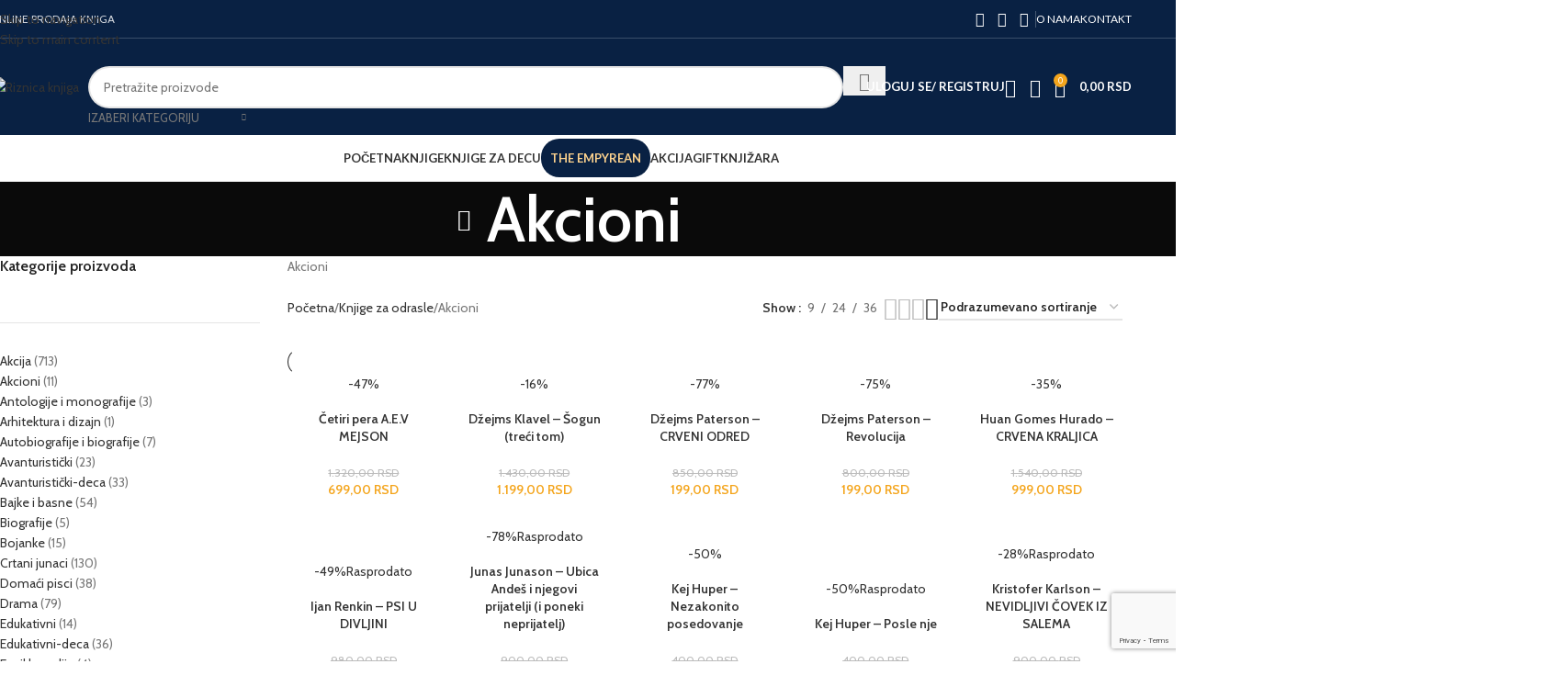

--- FILE ---
content_type: text/html; charset=UTF-8
request_url: https://najjeftinijeknjige.rs/product-category/knjige-za-odrasle/akcioni/
body_size: 63407
content:
<!DOCTYPE html>
<html lang="sr-RS">
<head>
	<meta charset="UTF-8">
	<link rel="profile" href="https://gmpg.org/xfn/11">
	<link rel="pingback" href="https://najjeftinijeknjige.rs/xmlrpc.php">

	<meta name='robots' content='index, follow, max-image-preview:large, max-snippet:-1, max-video-preview:-1' />
<script>window._wca = window._wca || [];</script>

	<!-- This site is optimized with the Yoast SEO plugin v26.7 - https://yoast.com/wordpress/plugins/seo/ -->
	<title>Akcioni - Riznica knjiga</title>
	<link rel="canonical" href="https://najjeftinijeknjige.rs/product-category/knjige-za-odrasle/akcioni/" />
	<meta property="og:locale" content="sr_RS" />
	<meta property="og:type" content="article" />
	<meta property="og:title" content="Akcioni - Riznica knjiga" />
	<meta property="og:description" content="Akcioni" />
	<meta property="og:url" content="https://najjeftinijeknjige.rs/product-category/knjige-za-odrasle/akcioni/" />
	<meta property="og:site_name" content="Riznica knjiga" />
	<meta property="og:image" content="https://najjeftinijeknjige.rs/wp-content/uploads/2020/10/Logo1-300x138-1.png" />
	<meta property="og:image:width" content="300" />
	<meta property="og:image:height" content="138" />
	<meta property="og:image:type" content="image/png" />
	<meta name="twitter:card" content="summary_large_image" />
	<script type="application/ld+json" class="yoast-schema-graph">{"@context":"https://schema.org","@graph":[{"@type":"CollectionPage","@id":"https://najjeftinijeknjige.rs/product-category/knjige-za-odrasle/akcioni/","url":"https://najjeftinijeknjige.rs/product-category/knjige-za-odrasle/akcioni/","name":"Akcioni - Riznica knjiga","isPartOf":{"@id":"https://najjeftinijeknjige.rs/#website"},"primaryImageOfPage":{"@id":"https://najjeftinijeknjige.rs/product-category/knjige-za-odrasle/akcioni/#primaryimage"},"image":{"@id":"https://najjeftinijeknjige.rs/product-category/knjige-za-odrasle/akcioni/#primaryimage"},"thumbnailUrl":"https://najjeftinijeknjige.rs/wp-content/uploads/2024/02/Cetiri-pera-CRNA-430x611-1.jpg","breadcrumb":{"@id":"https://najjeftinijeknjige.rs/product-category/knjige-za-odrasle/akcioni/#breadcrumb"},"inLanguage":"sr-RS"},{"@type":"ImageObject","inLanguage":"sr-RS","@id":"https://najjeftinijeknjige.rs/product-category/knjige-za-odrasle/akcioni/#primaryimage","url":"https://najjeftinijeknjige.rs/wp-content/uploads/2024/02/Cetiri-pera-CRNA-430x611-1.jpg","contentUrl":"https://najjeftinijeknjige.rs/wp-content/uploads/2024/02/Cetiri-pera-CRNA-430x611-1.jpg","width":430,"height":611},{"@type":"BreadcrumbList","@id":"https://najjeftinijeknjige.rs/product-category/knjige-za-odrasle/akcioni/#breadcrumb","itemListElement":[{"@type":"ListItem","position":1,"name":"Početna","item":"https://najjeftinijeknjige.rs/"},{"@type":"ListItem","position":2,"name":"Knjige za odrasle","item":"https://najjeftinijeknjige.rs/product-category/knjige-za-odrasle/"},{"@type":"ListItem","position":3,"name":"Akcioni"}]},{"@type":"WebSite","@id":"https://najjeftinijeknjige.rs/#website","url":"https://najjeftinijeknjige.rs/","name":"Riznica knjiga","description":"","publisher":{"@id":"https://najjeftinijeknjige.rs/#organization"},"potentialAction":[{"@type":"SearchAction","target":{"@type":"EntryPoint","urlTemplate":"https://najjeftinijeknjige.rs/?s={search_term_string}"},"query-input":{"@type":"PropertyValueSpecification","valueRequired":true,"valueName":"search_term_string"}}],"inLanguage":"sr-RS"},{"@type":"Organization","@id":"https://najjeftinijeknjige.rs/#organization","name":"Riznica Knjiga","url":"https://najjeftinijeknjige.rs/","logo":{"@type":"ImageObject","inLanguage":"sr-RS","@id":"https://najjeftinijeknjige.rs/#/schema/logo/image/","url":"https://najjeftinijeknjige.rs/wp-content/uploads/2020/10/Logo1-300x138-1.png","contentUrl":"https://najjeftinijeknjige.rs/wp-content/uploads/2020/10/Logo1-300x138-1.png","width":300,"height":138,"caption":"Riznica Knjiga"},"image":{"@id":"https://najjeftinijeknjige.rs/#/schema/logo/image/"},"sameAs":["https://www.facebook.com/Knjižara-Riznica-knjiga-101283208014757/","https://www.instagram.com/riznica_knjiga_2019/"]}]}</script>
	<!-- / Yoast SEO plugin. -->


<link rel='dns-prefetch' href='//stats.wp.com' />
<link rel='dns-prefetch' href='//fonts.googleapis.com' />
<link rel="alternate" type="application/rss+xml" title="Riznica knjiga &raquo; dovod" href="https://najjeftinijeknjige.rs/feed/" />
<link rel="alternate" type="application/rss+xml" title="Riznica knjiga &raquo; dovod komentara" href="https://najjeftinijeknjige.rs/comments/feed/" />
<link rel="alternate" type="application/rss+xml" title="Riznica knjiga &raquo; dovod za Akcioni Kategorija" href="https://najjeftinijeknjige.rs/product-category/knjige-za-odrasle/akcioni/feed/" />
<style id='wp-img-auto-sizes-contain-inline-css' type='text/css'>
img:is([sizes=auto i],[sizes^="auto," i]){contain-intrinsic-size:3000px 1500px}
/*# sourceURL=wp-img-auto-sizes-contain-inline-css */
</style>
<style id='safe-svg-svg-icon-style-inline-css' type='text/css'>
.safe-svg-cover{text-align:center}.safe-svg-cover .safe-svg-inside{display:inline-block;max-width:100%}.safe-svg-cover svg{fill:currentColor;height:100%;max-height:100%;max-width:100%;width:100%}

/*# sourceURL=https://najjeftinijeknjige.rs/wp-content/plugins/safe-svg/dist/safe-svg-block-frontend.css */
</style>
<link rel='stylesheet' id='mediaelement-css' href='https://najjeftinijeknjige.rs/wp-includes/js/mediaelement/mediaelementplayer-legacy.min.css?ver=4.2.17' type='text/css' media='all' />
<link rel='stylesheet' id='wp-mediaelement-css' href='https://najjeftinijeknjige.rs/wp-includes/js/mediaelement/wp-mediaelement.min.css?ver=6.9' type='text/css' media='all' />
<style id='jetpack-sharing-buttons-style-inline-css' type='text/css'>
.jetpack-sharing-buttons__services-list{display:flex;flex-direction:row;flex-wrap:wrap;gap:0;list-style-type:none;margin:5px;padding:0}.jetpack-sharing-buttons__services-list.has-small-icon-size{font-size:12px}.jetpack-sharing-buttons__services-list.has-normal-icon-size{font-size:16px}.jetpack-sharing-buttons__services-list.has-large-icon-size{font-size:24px}.jetpack-sharing-buttons__services-list.has-huge-icon-size{font-size:36px}@media print{.jetpack-sharing-buttons__services-list{display:none!important}}.editor-styles-wrapper .wp-block-jetpack-sharing-buttons{gap:0;padding-inline-start:0}ul.jetpack-sharing-buttons__services-list.has-background{padding:1.25em 2.375em}
/*# sourceURL=https://najjeftinijeknjige.rs/wp-content/plugins/jetpack/_inc/blocks/sharing-buttons/view.css */
</style>
<style id='woocommerce-inline-inline-css' type='text/css'>
.woocommerce form .form-row .required { visibility: visible; }
/*# sourceURL=woocommerce-inline-inline-css */
</style>
<link rel='stylesheet' id='elementor-icons-css' href='https://najjeftinijeknjige.rs/wp-content/plugins/elementor/assets/lib/eicons/css/elementor-icons.min.css?ver=5.45.0' type='text/css' media='all' />
<link rel='stylesheet' id='elementor-frontend-css' href='https://najjeftinijeknjige.rs/wp-content/plugins/elementor/assets/css/frontend.min.css?ver=3.34.1' type='text/css' media='all' />
<link rel='stylesheet' id='elementor-post-13-css' href='https://najjeftinijeknjige.rs/wp-content/uploads/elementor/css/post-13.css?ver=1768534456' type='text/css' media='all' />
<link rel='stylesheet' id='wd-style-base-css' href='https://najjeftinijeknjige.rs/wp-content/themes/woodmart/css/parts/base.min.css?ver=8.3.8' type='text/css' media='all' />
<link rel='stylesheet' id='wd-helpers-wpb-elem-css' href='https://najjeftinijeknjige.rs/wp-content/themes/woodmart/css/parts/helpers-wpb-elem.min.css?ver=8.3.8' type='text/css' media='all' />
<link rel='stylesheet' id='wd-lazy-loading-css' href='https://najjeftinijeknjige.rs/wp-content/themes/woodmart/css/parts/opt-lazy-load.min.css?ver=8.3.8' type='text/css' media='all' />
<link rel='stylesheet' id='wd-elementor-base-css' href='https://najjeftinijeknjige.rs/wp-content/themes/woodmart/css/parts/int-elem-base.min.css?ver=8.3.8' type='text/css' media='all' />
<link rel='stylesheet' id='wd-int-wordfence-css' href='https://najjeftinijeknjige.rs/wp-content/themes/woodmart/css/parts/int-wordfence.min.css?ver=8.3.8' type='text/css' media='all' />
<link rel='stylesheet' id='wd-notices-fixed-css' href='https://najjeftinijeknjige.rs/wp-content/themes/woodmart/css/parts/woo-opt-sticky-notices-old.min.css?ver=8.3.8' type='text/css' media='all' />
<link rel='stylesheet' id='wd-woocommerce-base-css' href='https://najjeftinijeknjige.rs/wp-content/themes/woodmart/css/parts/woocommerce-base.min.css?ver=8.3.8' type='text/css' media='all' />
<link rel='stylesheet' id='wd-mod-star-rating-css' href='https://najjeftinijeknjige.rs/wp-content/themes/woodmart/css/parts/mod-star-rating.min.css?ver=8.3.8' type='text/css' media='all' />
<link rel='stylesheet' id='wd-woocommerce-block-notices-css' href='https://najjeftinijeknjige.rs/wp-content/themes/woodmart/css/parts/woo-mod-block-notices.min.css?ver=8.3.8' type='text/css' media='all' />
<link rel='stylesheet' id='wd-widget-active-filters-css' href='https://najjeftinijeknjige.rs/wp-content/themes/woodmart/css/parts/woo-widget-active-filters.min.css?ver=8.3.8' type='text/css' media='all' />
<link rel='stylesheet' id='wd-woo-shop-predefined-css' href='https://najjeftinijeknjige.rs/wp-content/themes/woodmart/css/parts/woo-shop-predefined.min.css?ver=8.3.8' type='text/css' media='all' />
<link rel='stylesheet' id='wd-woo-shop-el-products-per-page-css' href='https://najjeftinijeknjige.rs/wp-content/themes/woodmart/css/parts/woo-shop-el-products-per-page.min.css?ver=8.3.8' type='text/css' media='all' />
<link rel='stylesheet' id='wd-woo-shop-page-title-css' href='https://najjeftinijeknjige.rs/wp-content/themes/woodmart/css/parts/woo-shop-page-title.min.css?ver=8.3.8' type='text/css' media='all' />
<link rel='stylesheet' id='wd-woo-mod-shop-loop-head-css' href='https://najjeftinijeknjige.rs/wp-content/themes/woodmart/css/parts/woo-mod-shop-loop-head.min.css?ver=8.3.8' type='text/css' media='all' />
<link rel='stylesheet' id='wd-woo-shop-el-order-by-css' href='https://najjeftinijeknjige.rs/wp-content/themes/woodmart/css/parts/woo-shop-el-order-by.min.css?ver=8.3.8' type='text/css' media='all' />
<link rel='stylesheet' id='wd-woo-shop-el-products-view-css' href='https://najjeftinijeknjige.rs/wp-content/themes/woodmart/css/parts/woo-shop-el-products-view.min.css?ver=8.3.8' type='text/css' media='all' />
<link rel='stylesheet' id='wd-woo-mod-shop-attributes-css' href='https://najjeftinijeknjige.rs/wp-content/themes/woodmart/css/parts/woo-mod-shop-attributes.min.css?ver=8.3.8' type='text/css' media='all' />
<link rel='stylesheet' id='child-style-css' href='https://najjeftinijeknjige.rs/wp-content/themes/woodmart-child/style.css?ver=8.3.8' type='text/css' media='all' />
<link rel='stylesheet' id='wd-header-base-css' href='https://najjeftinijeknjige.rs/wp-content/themes/woodmart/css/parts/header-base.min.css?ver=8.3.8' type='text/css' media='all' />
<link rel='stylesheet' id='wd-mod-tools-css' href='https://najjeftinijeknjige.rs/wp-content/themes/woodmart/css/parts/mod-tools.min.css?ver=8.3.8' type='text/css' media='all' />
<link rel='stylesheet' id='wd-header-elements-base-css' href='https://najjeftinijeknjige.rs/wp-content/themes/woodmart/css/parts/header-el-base.min.css?ver=8.3.8' type='text/css' media='all' />
<link rel='stylesheet' id='wd-social-icons-css' href='https://najjeftinijeknjige.rs/wp-content/themes/woodmart/css/parts/el-social-icons.min.css?ver=8.3.8' type='text/css' media='all' />
<link rel='stylesheet' id='wd-header-search-css' href='https://najjeftinijeknjige.rs/wp-content/themes/woodmart/css/parts/header-el-search.min.css?ver=8.3.8' type='text/css' media='all' />
<link rel='stylesheet' id='wd-header-search-form-css' href='https://najjeftinijeknjige.rs/wp-content/themes/woodmart/css/parts/header-el-search-form.min.css?ver=8.3.8' type='text/css' media='all' />
<link rel='stylesheet' id='wd-wd-search-form-css' href='https://najjeftinijeknjige.rs/wp-content/themes/woodmart/css/parts/wd-search-form.min.css?ver=8.3.8' type='text/css' media='all' />
<link rel='stylesheet' id='wd-wd-search-dropdown-css' href='https://najjeftinijeknjige.rs/wp-content/themes/woodmart/css/parts/wd-search-dropdown.min.css?ver=8.3.8' type='text/css' media='all' />
<link rel='stylesheet' id='wd-wd-search-cat-css' href='https://najjeftinijeknjige.rs/wp-content/themes/woodmart/css/parts/wd-search-cat.min.css?ver=8.3.8' type='text/css' media='all' />
<link rel='stylesheet' id='wd-woo-mod-login-form-css' href='https://najjeftinijeknjige.rs/wp-content/themes/woodmart/css/parts/woo-mod-login-form.min.css?ver=8.3.8' type='text/css' media='all' />
<link rel='stylesheet' id='wd-header-my-account-css' href='https://najjeftinijeknjige.rs/wp-content/themes/woodmart/css/parts/header-el-my-account.min.css?ver=8.3.8' type='text/css' media='all' />
<link rel='stylesheet' id='wd-header-cart-side-css' href='https://najjeftinijeknjige.rs/wp-content/themes/woodmart/css/parts/header-el-cart-side.min.css?ver=8.3.8' type='text/css' media='all' />
<link rel='stylesheet' id='wd-header-cart-css' href='https://najjeftinijeknjige.rs/wp-content/themes/woodmart/css/parts/header-el-cart.min.css?ver=8.3.8' type='text/css' media='all' />
<link rel='stylesheet' id='wd-widget-shopping-cart-css' href='https://najjeftinijeknjige.rs/wp-content/themes/woodmart/css/parts/woo-widget-shopping-cart.min.css?ver=8.3.8' type='text/css' media='all' />
<link rel='stylesheet' id='wd-widget-product-list-css' href='https://najjeftinijeknjige.rs/wp-content/themes/woodmart/css/parts/woo-widget-product-list.min.css?ver=8.3.8' type='text/css' media='all' />
<link rel='stylesheet' id='wd-header-mobile-nav-dropdown-css' href='https://najjeftinijeknjige.rs/wp-content/themes/woodmart/css/parts/header-el-mobile-nav-dropdown.min.css?ver=8.3.8' type='text/css' media='all' />
<link rel='stylesheet' id='wd-mod-nav-menu-label-css' href='https://najjeftinijeknjige.rs/wp-content/themes/woodmart/css/parts/mod-nav-menu-label.min.css?ver=8.3.8' type='text/css' media='all' />
<link rel='stylesheet' id='wd-page-title-css' href='https://najjeftinijeknjige.rs/wp-content/themes/woodmart/css/parts/page-title.min.css?ver=8.3.8' type='text/css' media='all' />
<link rel='stylesheet' id='wd-off-canvas-sidebar-css' href='https://najjeftinijeknjige.rs/wp-content/themes/woodmart/css/parts/opt-off-canvas-sidebar.min.css?ver=8.3.8' type='text/css' media='all' />
<link rel='stylesheet' id='wd-shop-filter-area-css' href='https://najjeftinijeknjige.rs/wp-content/themes/woodmart/css/parts/woo-shop-el-filters-area.min.css?ver=8.3.8' type='text/css' media='all' />
<link rel='stylesheet' id='wd-product-loop-css' href='https://najjeftinijeknjige.rs/wp-content/themes/woodmart/css/parts/woo-product-loop.min.css?ver=8.3.8' type='text/css' media='all' />
<link rel='stylesheet' id='wd-product-loop-base-css' href='https://najjeftinijeknjige.rs/wp-content/themes/woodmart/css/parts/woo-product-loop-base.min.css?ver=8.3.8' type='text/css' media='all' />
<link rel='stylesheet' id='wd-woo-mod-add-btn-replace-css' href='https://najjeftinijeknjige.rs/wp-content/themes/woodmart/css/parts/woo-mod-add-btn-replace.min.css?ver=8.3.8' type='text/css' media='all' />
<link rel='stylesheet' id='wd-mod-more-description-css' href='https://najjeftinijeknjige.rs/wp-content/themes/woodmart/css/parts/mod-more-description.min.css?ver=8.3.8' type='text/css' media='all' />
<link rel='stylesheet' id='wd-categories-loop-default-css' href='https://najjeftinijeknjige.rs/wp-content/themes/woodmart/css/parts/woo-categories-loop-default-old.min.css?ver=8.3.8' type='text/css' media='all' />
<link rel='stylesheet' id='wd-woo-categories-loop-css' href='https://najjeftinijeknjige.rs/wp-content/themes/woodmart/css/parts/woo-categories-loop.min.css?ver=8.3.8' type='text/css' media='all' />
<link rel='stylesheet' id='wd-categories-loop-css' href='https://najjeftinijeknjige.rs/wp-content/themes/woodmart/css/parts/woo-categories-loop-old.min.css?ver=8.3.8' type='text/css' media='all' />
<link rel='stylesheet' id='wd-sticky-loader-css' href='https://najjeftinijeknjige.rs/wp-content/themes/woodmart/css/parts/mod-sticky-loader.min.css?ver=8.3.8' type='text/css' media='all' />
<link rel='stylesheet' id='wd-woo-mod-product-labels-css' href='https://najjeftinijeknjige.rs/wp-content/themes/woodmart/css/parts/woo-mod-product-labels.min.css?ver=8.3.8' type='text/css' media='all' />
<link rel='stylesheet' id='wd-woo-mod-product-labels-rect-css' href='https://najjeftinijeknjige.rs/wp-content/themes/woodmart/css/parts/woo-mod-product-labels-rect.min.css?ver=8.3.8' type='text/css' media='all' />
<link rel='stylesheet' id='wd-mfp-popup-css' href='https://najjeftinijeknjige.rs/wp-content/themes/woodmart/css/parts/lib-magnific-popup.min.css?ver=8.3.8' type='text/css' media='all' />
<link rel='stylesheet' id='wd-mod-animations-transform-css' href='https://najjeftinijeknjige.rs/wp-content/themes/woodmart/css/parts/mod-animations-transform.min.css?ver=8.3.8' type='text/css' media='all' />
<link rel='stylesheet' id='wd-mod-transform-css' href='https://najjeftinijeknjige.rs/wp-content/themes/woodmart/css/parts/mod-transform.min.css?ver=8.3.8' type='text/css' media='all' />
<link rel='stylesheet' id='wd-footer-base-css' href='https://najjeftinijeknjige.rs/wp-content/themes/woodmart/css/parts/footer-base.min.css?ver=8.3.8' type='text/css' media='all' />
<link rel='stylesheet' id='wd-info-box-css' href='https://najjeftinijeknjige.rs/wp-content/themes/woodmart/css/parts/el-info-box.min.css?ver=8.3.8' type='text/css' media='all' />
<link rel='stylesheet' id='wd-social-icons-styles-css' href='https://najjeftinijeknjige.rs/wp-content/themes/woodmart/css/parts/el-social-styles.min.css?ver=8.3.8' type='text/css' media='all' />
<link rel='stylesheet' id='wd-scroll-top-css' href='https://najjeftinijeknjige.rs/wp-content/themes/woodmart/css/parts/opt-scrolltotop.min.css?ver=8.3.8' type='text/css' media='all' />
<link rel='stylesheet' id='wd-wd-search-results-css' href='https://najjeftinijeknjige.rs/wp-content/themes/woodmart/css/parts/wd-search-results.min.css?ver=8.3.8' type='text/css' media='all' />
<link rel='stylesheet' id='wd-header-my-account-sidebar-css' href='https://najjeftinijeknjige.rs/wp-content/themes/woodmart/css/parts/header-el-my-account-sidebar.min.css?ver=8.3.8' type='text/css' media='all' />
<link rel='stylesheet' id='wd-bottom-toolbar-css' href='https://najjeftinijeknjige.rs/wp-content/themes/woodmart/css/parts/opt-bottom-toolbar.min.css?ver=8.3.8' type='text/css' media='all' />
<link rel='stylesheet' id='wd-shop-off-canvas-sidebar-css' href='https://najjeftinijeknjige.rs/wp-content/themes/woodmart/css/parts/opt-shop-off-canvas-sidebar.min.css?ver=8.3.8' type='text/css' media='all' />
<link rel='stylesheet' id='wd-mod-sticky-sidebar-opener-css' href='https://najjeftinijeknjige.rs/wp-content/themes/woodmart/css/parts/mod-sticky-sidebar-opener.min.css?ver=8.3.8' type='text/css' media='all' />
<link rel='stylesheet' id='xts-google-fonts-css' href='https://fonts.googleapis.com/css?family=Cabin%3A400%2C600%7CLato%3A400%2C700&#038;ver=8.3.8' type='text/css' media='all' />
<link rel='stylesheet' id='elementor-gf-local-roboto-css' href='https://najjeftinijeknjige.rs/wp-content/uploads/elementor/google-fonts/css/roboto.css?ver=1742933370' type='text/css' media='all' />
<link rel='stylesheet' id='elementor-gf-local-robotoslab-css' href='https://najjeftinijeknjige.rs/wp-content/uploads/elementor/google-fonts/css/robotoslab.css?ver=1742933394' type='text/css' media='all' />
<script type="text/javascript" src="https://najjeftinijeknjige.rs/wp-includes/js/jquery/jquery.min.js?ver=3.7.1" id="jquery-core-js"></script>
<script type="text/javascript" src="https://najjeftinijeknjige.rs/wp-includes/js/jquery/jquery-migrate.min.js?ver=3.4.1" id="jquery-migrate-js"></script>
<script type="text/javascript" src="https://najjeftinijeknjige.rs/wp-content/plugins/woocommerce/assets/js/jquery-blockui/jquery.blockUI.min.js?ver=2.7.0-wc.10.4.3" id="wc-jquery-blockui-js" defer="defer" data-wp-strategy="defer"></script>
<script type="text/javascript" id="wc-add-to-cart-js-extra">
/* <![CDATA[ */
var wc_add_to_cart_params = {"ajax_url":"/wp-admin/admin-ajax.php","wc_ajax_url":"/?wc-ajax=%%endpoint%%","i18n_view_cart":"Pregled korpe","cart_url":"https://najjeftinijeknjige.rs/cart/","is_cart":"","cart_redirect_after_add":"no"};
//# sourceURL=wc-add-to-cart-js-extra
/* ]]> */
</script>
<script type="text/javascript" src="https://najjeftinijeknjige.rs/wp-content/plugins/woocommerce/assets/js/frontend/add-to-cart.min.js?ver=10.4.3" id="wc-add-to-cart-js" defer="defer" data-wp-strategy="defer"></script>
<script type="text/javascript" src="https://najjeftinijeknjige.rs/wp-content/plugins/woocommerce/assets/js/js-cookie/js.cookie.min.js?ver=2.1.4-wc.10.4.3" id="wc-js-cookie-js" defer="defer" data-wp-strategy="defer"></script>
<script type="text/javascript" id="woocommerce-js-extra">
/* <![CDATA[ */
var woocommerce_params = {"ajax_url":"/wp-admin/admin-ajax.php","wc_ajax_url":"/?wc-ajax=%%endpoint%%","i18n_password_show":"Prika\u017ei lozinku","i18n_password_hide":"Sakrij lozinku"};
//# sourceURL=woocommerce-js-extra
/* ]]> */
</script>
<script type="text/javascript" src="https://najjeftinijeknjige.rs/wp-content/plugins/woocommerce/assets/js/frontend/woocommerce.min.js?ver=10.4.3" id="woocommerce-js" defer="defer" data-wp-strategy="defer"></script>
<script type="text/javascript" src="https://stats.wp.com/s-202603.js" id="woocommerce-analytics-js" defer="defer" data-wp-strategy="defer"></script>
<script type="text/javascript" src="https://najjeftinijeknjige.rs/wp-content/themes/woodmart/js/libs/device.min.js?ver=8.3.8" id="wd-device-library-js"></script>
<script type="text/javascript" src="https://najjeftinijeknjige.rs/wp-content/themes/woodmart/js/scripts/global/scrollBar.min.js?ver=8.3.8" id="wd-scrollbar-js"></script>
<link rel="https://api.w.org/" href="https://najjeftinijeknjige.rs/wp-json/" /><link rel="alternate" title="JSON" type="application/json" href="https://najjeftinijeknjige.rs/wp-json/wp/v2/product_cat/74" /><link rel="EditURI" type="application/rsd+xml" title="RSD" href="https://najjeftinijeknjige.rs/xmlrpc.php?rsd" />
<meta name="generator" content="WordPress 6.9" />
<meta name="generator" content="WooCommerce 10.4.3" />
	<style>img#wpstats{display:none}</style>
							<meta name="viewport" content="width=device-width, initial-scale=1.0, maximum-scale=1.0, user-scalable=no">
										<noscript><style>.woocommerce-product-gallery{ opacity: 1 !important; }</style></noscript>
	<meta name="generator" content="Elementor 3.34.1; features: additional_custom_breakpoints; settings: css_print_method-external, google_font-enabled, font_display-auto">
			<style>
				.e-con.e-parent:nth-of-type(n+4):not(.e-lazyloaded):not(.e-no-lazyload),
				.e-con.e-parent:nth-of-type(n+4):not(.e-lazyloaded):not(.e-no-lazyload) * {
					background-image: none !important;
				}
				@media screen and (max-height: 1024px) {
					.e-con.e-parent:nth-of-type(n+3):not(.e-lazyloaded):not(.e-no-lazyload),
					.e-con.e-parent:nth-of-type(n+3):not(.e-lazyloaded):not(.e-no-lazyload) * {
						background-image: none !important;
					}
				}
				@media screen and (max-height: 640px) {
					.e-con.e-parent:nth-of-type(n+2):not(.e-lazyloaded):not(.e-no-lazyload),
					.e-con.e-parent:nth-of-type(n+2):not(.e-lazyloaded):not(.e-no-lazyload) * {
						background-image: none !important;
					}
				}
			</style>
			<link rel="icon" href="https://najjeftinijeknjige.rs/wp-content/uploads/2020/12/cropped-LOGO-200x200-1-32x32.png" sizes="32x32" />
<link rel="icon" href="https://najjeftinijeknjige.rs/wp-content/uploads/2020/12/cropped-LOGO-200x200-1-192x192.png" sizes="192x192" />
<link rel="apple-touch-icon" href="https://najjeftinijeknjige.rs/wp-content/uploads/2020/12/cropped-LOGO-200x200-1-180x180.png" />
<meta name="msapplication-TileImage" content="https://najjeftinijeknjige.rs/wp-content/uploads/2020/12/cropped-LOGO-200x200-1-270x270.png" />
		<style type="text/css" id="wp-custom-css">
			@media (min-width: 1025px){
.whb-clone .whb-general-header .woodmart-logo img {
    max-height: 87px;
}
	.whb-clone .wd-tools-element > a, .whb-clone .main-nav .item-level-0 > a, .whb-clone .whb-secondary-menu .item-level-0 > a, .whb-clone .categories-menu-opener, .whb-clone .menu-opener, .whb-clone .whb-divider-stretch:before, .whb-clone .navigation-style-bordered .item-level-0 > a, .whb-clone form.woocommerce-currency-switcher-form .dd-selected, .whb-clone .whb-text-element .wcml-dropdown a.wcml-cs-item-toggle {
    height: 25px;
		
}
	
	
}

.woodmart-scroll-pane>.woodmart-scroll-slider {
    position: relative;
    margin:0;
	background: rgb(244 165 28);

}

@media (max-width: 1025px){
.woodmart-logo img  {
    max-height: 85px!important;
	}

}
.cat-item.cat-item-73.cat-parent, .cat-item.cat-item-15 {
	display:none!important;
	
}
.navigation-style-bordered .menu-mega-dropdown .color-scheme-dark .sub-menu>li>a, .navigation-style-default .menu-mega-dropdown .color-scheme-dark .sub-menu>li>a, .navigation-style-separated .menu-mega-dropdown .color-scheme-dark .sub-menu>li>a, .vertical-navigation .menu-mega-dropdown .sub-menu>li>a { 
	display:none!important;
	
}
@media (max-width: 1024px){

#fb-root iframe {
	bottom:60px!important;

	
	}
.fb_mpn_mobile_landing_page_slide_up {
    
    
    bottom: 60px !important;
}
 	

}

.scrollToTop{
	left:20px;
	
	
}
.products {
    
    align-items: flex-end!important;
}

.elementor-1745 .elementor-element.elementor-element-1974c9c .title {
    font-size: 50px;
    font-weight: 600;
    background: #00000087!important;
}


.page-description, .wc-block-product-categories-list li:nth-child(1){
	display:none;
	
}


#slide-1745 .wd-slide-bg {
    background-color: #f4dc94!important;
    background-size: contain!important;
    
}

#menu-item-26949{
	background: #092143;
  
    padding-left: 10px;
    padding-right: 10px;
    border-radius: 20px;
	
}

#menu-item-26949 a{
	
  color: #fed38e!important;
}

.out-of-stock {
	
min-width:100px!important;
}

.shop_attributes tr {
    display: grid!important;
    
}

@media(max-width:768px) {
	#menu-item-27203 a {
    background-color: #fed38e;
}
}


.wc-block-product-categories-list-item-count:before {
    content: " (";
}

.wc-block-product-categories-list-item-count:after {
    content: ")";
}
		</style>
		<style>
		
		</style>			<style id="wd-style-header_374016-css" data-type="wd-style-header_374016">
				:root{
	--wd-top-bar-h: 41px;
	--wd-top-bar-sm-h: .00001px;
	--wd-top-bar-sticky-h: .00001px;
	--wd-top-bar-brd-w: 1px;

	--wd-header-general-h: 105px;
	--wd-header-general-sm-h: 60px;
	--wd-header-general-sticky-h: .00001px;
	--wd-header-general-brd-w: .00001px;

	--wd-header-bottom-h: 50px;
	--wd-header-bottom-sm-h: .00001px;
	--wd-header-bottom-sticky-h: .00001px;
	--wd-header-bottom-brd-w: 1px;

	--wd-header-clone-h: 60px;

	--wd-header-brd-w: calc(var(--wd-top-bar-brd-w) + var(--wd-header-general-brd-w) + var(--wd-header-bottom-brd-w));
	--wd-header-h: calc(var(--wd-top-bar-h) + var(--wd-header-general-h) + var(--wd-header-bottom-h) + var(--wd-header-brd-w));
	--wd-header-sticky-h: calc(var(--wd-top-bar-sticky-h) + var(--wd-header-general-sticky-h) + var(--wd-header-bottom-sticky-h) + var(--wd-header-clone-h) + var(--wd-header-brd-w));
	--wd-header-sm-h: calc(var(--wd-top-bar-sm-h) + var(--wd-header-general-sm-h) + var(--wd-header-bottom-sm-h) + var(--wd-header-brd-w));
}

.whb-top-bar .wd-dropdown {
	margin-top: -0.5px;
}

.whb-top-bar .wd-dropdown:after {
	height: 10.5px;
}



:root:has(.whb-top-bar.whb-border-boxed) {
	--wd-top-bar-brd-w: .00001px;
}

@media (max-width: 1024px) {
:root:has(.whb-top-bar.whb-hidden-mobile) {
	--wd-top-bar-brd-w: .00001px;
}
}


:root:has(.whb-header-bottom.whb-border-boxed) {
	--wd-header-bottom-brd-w: .00001px;
}

@media (max-width: 1024px) {
:root:has(.whb-header-bottom.whb-hidden-mobile) {
	--wd-header-bottom-brd-w: .00001px;
}
}

.whb-header-bottom .wd-dropdown {
	margin-top: 4px;
}

.whb-header-bottom .wd-dropdown:after {
	height: 15px;
}


.whb-clone.whb-sticked .wd-dropdown:not(.sub-sub-menu) {
	margin-top: 9px;
}

.whb-clone.whb-sticked .wd-dropdown:not(.sub-sub-menu):after {
	height: 20px;
}

		
.whb-top-bar {
	background-color: rgba(9, 33, 67, 1);border-color: rgba(58, 77, 105, 1);border-bottom-width: 1px;border-bottom-style: solid;
}

.whb-9x1ytaxq7aphtb3npidp form.searchform {
	--wd-form-height: 46px;
}
.whb-general-header {
	background-color: rgba(9, 33, 67, 1);border-bottom-width: 0px;border-bottom-style: solid;
}

.whb-header-bottom {
	border-color: rgba(129, 129, 129, 0.2);border-bottom-width: 1px;border-bottom-style: solid;
}
			</style>
						<style id="wd-style-theme_settings_default-css" data-type="wd-style-theme_settings_default">
				@font-face {
	font-weight: normal;
	font-style: normal;
	font-family: "woodmart-font";
	src: url("//najjeftinijeknjige.rs/wp-content/themes/woodmart/fonts/woodmart-font-1-400.woff2?v=8.3.8") format("woff2");
}

:root {
	--wd-text-font: "Cabin", Arial, Helvetica, sans-serif;
	--wd-text-font-weight: 400;
	--wd-text-color: #777777;
	--wd-text-font-size: 14px;
	--wd-title-font: "Cabin", Arial, Helvetica, sans-serif;
	--wd-title-font-weight: 600;
	--wd-title-color: #242424;
	--wd-entities-title-font: "Cabin", Arial, Helvetica, sans-serif;
	--wd-entities-title-font-weight: 600;
	--wd-entities-title-color: #333333;
	--wd-entities-title-color-hover: rgb(51 51 51 / 65%);
	--wd-alternative-font: "Lato", Arial, Helvetica, sans-serif;
	--wd-widget-title-font: "Cabin", Arial, Helvetica, sans-serif;
	--wd-widget-title-font-weight: 600;
	--wd-widget-title-transform: uppercase;
	--wd-widget-title-color: #333;
	--wd-widget-title-font-size: 16px;
	--wd-header-el-font: "Lato", Arial, Helvetica, sans-serif;
	--wd-header-el-font-weight: 700;
	--wd-header-el-transform: uppercase;
	--wd-header-el-font-size: 13px;
	--wd-otl-style: dotted;
	--wd-otl-width: 2px;
	--wd-primary-color: #f4a51c;
	--wd-alternative-color: #fbbc34;
	--btn-default-bgcolor: #f7f7f7;
	--btn-default-bgcolor-hover: #efefef;
	--btn-accented-bgcolor: #f4a51c;
	--btn-accented-bgcolor-hover: #DE961A;
	--wd-form-brd-width: 2px;
	--notices-success-bg: #459647;
	--notices-success-color: #fff;
	--notices-warning-bg: #E0B252;
	--notices-warning-color: #fff;
	--wd-link-color: #333333;
	--wd-link-color-hover: #242424;
}
.wd-age-verify-wrap {
	--wd-popup-width: 500px;
}
.wd-popup.wd-promo-popup {
	background-color: #111111;
	background-image: none;
	background-repeat: no-repeat;
	background-size: contain;
	background-position: left center;
}
.wd-promo-popup-wrap {
	--wd-popup-width: 800px;
}
:is(.woodmart-woocommerce-layered-nav, .wd-product-category-filter) .wd-scroll-content {
	max-height: 280px;
}
.wd-page-title .wd-page-title-bg img {
	object-fit: cover;
	object-position: center center;
}
.wd-footer {
	background-color: #092143;
	background-image: none;
}
html .product.wd-cat .wd-entities-title, html .product.wd-cat.cat-design-replace-title .wd-entities-title, html .wd-masonry-first .wd-cat:first-child .wd-entities-title {
	font-size: 16px;
}
.mfp-wrap.wd-popup-quick-view-wrap {
	--wd-popup-width: 920px;
}
:root{
--wd-container-w: 1222px;
--wd-form-brd-radius: 35px;
--btn-default-color: #333;
--btn-default-color-hover: #333;
--btn-accented-color: #fff;
--btn-accented-color-hover: #fff;
--btn-default-brd-radius: 35px;
--btn-default-box-shadow: none;
--btn-default-box-shadow-hover: none;
--btn-accented-brd-radius: 35px;
--btn-accented-box-shadow: none;
--btn-accented-box-shadow-hover: none;
--wd-brd-radius: 0px;
}

@media (min-width: 1222px) {
section.elementor-section.wd-section-stretch > .elementor-container {
margin-left: auto;
margin-right: auto;
}
}


.wd-page-title {
background-color: #0a0a0a;
}

			</style>
			</head>

<body class="archive tax-product_cat term-akcioni term-74 wp-theme-woodmart wp-child-theme-woodmart-child theme-woodmart woocommerce woocommerce-page woocommerce-no-js wrapper-full-width  categories-accordion-on woodmart-archive-shop woodmart-ajax-shop-on notifications-sticky sticky-toolbar-on elementor-default elementor-kit-13">
			<script type="text/javascript" id="wd-flicker-fix">// Flicker fix.</script>		<div class="wd-skip-links">
								<a href="#menu-moj-menu" class="wd-skip-navigation btn">
						Skip to navigation					</a>
								<a href="#main-content" class="wd-skip-content btn">
				Skip to main content			</a>
		</div>
			
	
	<div class="wd-page-wrapper website-wrapper">
									<header class="whb-header whb-header_374016 whb-sticky-shadow whb-scroll-slide whb-sticky-clone">
					<div class="whb-main-header">
	
<div class="whb-row whb-top-bar whb-not-sticky-row whb-with-bg whb-border-fullwidth whb-color-light whb-hidden-mobile whb-flex-flex-middle">
	<div class="container">
		<div class="whb-flex-row whb-top-bar-inner">
			<div class="whb-column whb-col-left whb-column5 whb-visible-lg">
	
<div class="wd-header-text reset-last-child whb-y4ro7npestv02kyrww49">ONLINE PRODAJA KNJIGA</div>
</div>
<div class="whb-column whb-col-center whb-column6 whb-visible-lg whb-empty-column">
	</div>
<div class="whb-column whb-col-right whb-column7 whb-visible-lg">
				<div
						class=" wd-social-icons wd-style-default social-follow wd-shape-circle  whb-43k0qayz7gg36f2jmmhk color-scheme-light text-center">
				
				
									<a rel="noopener noreferrer nofollow" href="https://www.facebook.com/Knjiara-Riznica-knjiga-101283208014757/" target="_blank" class=" wd-social-icon social-facebook" aria-label="Facebook social link">
						<span class="wd-icon"></span>
											</a>
				
				
				
				
									<a rel="noopener noreferrer nofollow" href="https://www.instagram.com/riznica_knjiga_2019/" target="_blank" class=" wd-social-icon social-instagram" aria-label="Instagram social link">
						<span class="wd-icon"></span>
											</a>
				
				
				
				
				
				
				
				
				
				
				
				
				
				
				
				
				
									<a rel="noopener noreferrer nofollow" href="https://www.tiktok.com/@riznica_knjiga" target="_blank" class=" wd-social-icon social-tiktok" aria-label="TikTok social link">
						<span class="wd-icon"></span>
											</a>
				
				
				
				
				
			</div>

		<div class="wd-header-divider wd-full-height whb-hvo7pk2f543doxhr21h5"></div>

<nav class="wd-header-nav wd-header-secondary-nav whb-qf62g4ul26z10e08o9mw text-left wd-full-height" role="navigation" aria-label="Kontakt">
	<ul id="menu-kontakt" class="menu wd-nav wd-nav-header wd-nav-secondary wd-style-bordered wd-gap-s"><li id="menu-item-9533" class="menu-item menu-item-type-post_type menu-item-object-page menu-item-9533 item-level-0 menu-simple-dropdown wd-event-hover" ><a href="https://najjeftinijeknjige.rs/o-nama/" class="woodmart-nav-link"><span class="nav-link-text">O Nama</span></a></li>
<li id="menu-item-9514" class="menu-item menu-item-type-post_type menu-item-object-page menu-item-9514 item-level-0 menu-simple-dropdown wd-event-hover" ><a href="https://najjeftinijeknjige.rs/kontakt/" class="woodmart-nav-link"><span class="nav-link-text">Kontakt</span></a></li>
</ul></nav>
</div>
<div class="whb-column whb-col-mobile whb-column_mobile1 whb-hidden-lg whb-empty-column">
	</div>
		</div>
	</div>
</div>

<div class="whb-row whb-general-header whb-sticky-row whb-with-bg whb-without-border whb-color-light whb-flex-flex-middle">
	<div class="container">
		<div class="whb-flex-row whb-general-header-inner">
			<div class="whb-column whb-col-left whb-column8 whb-visible-lg">
	<div class="site-logo whb-gs8bcnxektjsro21n657 wd-switch-logo">
	<a href="https://najjeftinijeknjige.rs/" class="wd-logo wd-main-logo" rel="home" aria-label="Site logo">
		<img src="https://najjeftinijeknjige.rs/wp-content/uploads/2020/10/logo-riznica-3.1..png" alt="Riznica knjiga" style="max-width: 245px;" loading="lazy" />	</a>
					<a href="https://najjeftinijeknjige.rs/" class="wd-logo wd-sticky-logo" rel="home">
			<img src="https://najjeftinijeknjige.rs/wp-content/uploads/2020/10/logo-riznica-3.1..png" alt="Riznica knjiga" style="max-width: 245px;" />		</a>
	</div>
</div>
<div class="whb-column whb-col-center whb-column9 whb-visible-lg">
	
<div class="whb-space-element whb-r1zs6mpgi6bmsbvwzszd " style="width:10px;"></div>
<div class="wd-search-form  wd-header-search-form wd-display-form whb-9x1ytaxq7aphtb3npidp">

<form role="search" method="get" class="searchform  wd-with-cat wd-style-with-bg wd-cat-style-bordered" action="https://najjeftinijeknjige.rs/"  autocomplete="off">
	<input type="text" class="s" placeholder="Pretražite proizvode" value="" name="s" aria-label="Search" title="Pretražite proizvode" required/>
	<input type="hidden" name="post_type" value="product">

	<span tabindex="0" aria-label="Clear search" class="wd-clear-search wd-role-btn wd-hide"></span>

						<div class="wd-search-cat wd-event-click wd-scroll">
				<input type="hidden" name="product_cat" value="0" disabled>
				<div tabindex="0" class="wd-search-cat-btn wd-role-btn" aria-label="Izaberi Kategoriju" rel="nofollow" data-val="0">
					<span>Izaberi Kategoriju</span>
				</div>
				<div class="wd-dropdown wd-dropdown-search-cat wd-dropdown-menu wd-scroll-content wd-design-default color-scheme-dark">
					<ul class="wd-sub-menu">
						<li style="display:none;"><a href="#" data-val="0">Izaberi Kategoriju</a></li>
							<li class="cat-item cat-item-69"><a class="pf-value" href="https://najjeftinijeknjige.rs/product-category/akcija/" data-val="akcija" data-title="Akcija" >Akcija</a>
</li>
	<li class="cat-item cat-item-174"><a class="pf-value" href="https://najjeftinijeknjige.rs/product-category/knjige-199-din/" data-val="knjige-199-din" data-title="Knjige 199 din." >Knjige 199 din.</a>
</li>
	<li class="cat-item cat-item-172"><a class="pf-value" href="https://najjeftinijeknjige.rs/product-category/knjige-99-din/" data-val="knjige-99-din" data-title="Knjige 99 din." >Knjige 99 din.</a>
</li>
	<li class="cat-item cat-item-65"><a class="pf-value" href="https://najjeftinijeknjige.rs/product-category/knjige-na-popustu/" data-val="knjige-na-popustu" data-title="Knjige na popustu" >Knjige na popustu</a>
</li>
	<li class="cat-item cat-item-63"><a class="pf-value" href="https://najjeftinijeknjige.rs/product-category/knjige-za-decu/" data-val="knjige-za-decu" data-title="Knjige za decu" >Knjige za decu</a>
<ul class='children'>
	<li class="cat-item cat-item-134"><a class="pf-value" href="https://najjeftinijeknjige.rs/product-category/knjige-za-decu/avanturisticki-deca/" data-val="avanturisticki-deca" data-title="Avanturistički-deca" >Avanturistički-deca</a>
</li>
	<li class="cat-item cat-item-148"><a class="pf-value" href="https://najjeftinijeknjige.rs/product-category/knjige-za-decu/bajke-i-basne/" data-val="bajke-i-basne" data-title="Bajke i basne" >Bajke i basne</a>
</li>
	<li class="cat-item cat-item-149"><a class="pf-value" href="https://najjeftinijeknjige.rs/product-category/knjige-za-decu/bojanke/" data-val="bojanke" data-title="Bojanke" >Bojanke</a>
</li>
	<li class="cat-item cat-item-154"><a class="pf-value" href="https://najjeftinijeknjige.rs/product-category/knjige-za-decu/crtani-junaci/" data-val="crtani-junaci" data-title="Crtani junaci" >Crtani junaci</a>
</li>
	<li class="cat-item cat-item-133"><a class="pf-value" href="https://najjeftinijeknjige.rs/product-category/knjige-za-decu/edukativni-deca/" data-val="edukativni-deca" data-title="Edukativni-deca" >Edukativni-deca</a>
</li>
	<li class="cat-item cat-item-135"><a class="pf-value" href="https://najjeftinijeknjige.rs/product-category/knjige-za-decu/enciklopedije-deca/" data-val="enciklopedije-deca" data-title="Enciklopedije-deca" >Enciklopedije-deca</a>
</li>
	<li class="cat-item cat-item-136"><a class="pf-value" href="https://najjeftinijeknjige.rs/product-category/knjige-za-decu/epska-fantazija-deca/" data-val="epska-fantazija-deca" data-title="Epska fantazija-deca" >Epska fantazija-deca</a>
</li>
	<li class="cat-item cat-item-137"><a class="pf-value" href="https://najjeftinijeknjige.rs/product-category/knjige-za-decu/fantastika-deca/" data-val="fantastika-deca" data-title="Fantastika-deca" >Fantastika-deca</a>
</li>
	<li class="cat-item cat-item-155"><a class="pf-value" href="https://najjeftinijeknjige.rs/product-category/knjige-za-decu/kalimero/" data-val="kalimero" data-title="Kalimero" >Kalimero</a>
</li>
	<li class="cat-item cat-item-139"><a class="pf-value" href="https://najjeftinijeknjige.rs/product-category/knjige-za-decu/muzika-deca/" data-val="muzika-deca" data-title="Muzika-deca" >Muzika-deca</a>
</li>
	<li class="cat-item cat-item-144"><a class="pf-value" href="https://najjeftinijeknjige.rs/product-category/knjige-za-decu/naucna-fantastika-deca/" data-val="naucna-fantastika-deca" data-title="Naučna fantastika-deca" >Naučna fantastika-deca</a>
</li>
	<li class="cat-item cat-item-145"><a class="pf-value" href="https://najjeftinijeknjige.rs/product-category/knjige-za-decu/poezija-deca/" data-val="poezija-deca" data-title="Poezija-deca" >Poezija-deca</a>
</li>
	<li class="cat-item cat-item-140"><a class="pf-value" href="https://najjeftinijeknjige.rs/product-category/knjige-za-decu/price-deca/" data-val="price-deca" data-title="Priče-deca" >Priče-deca</a>
</li>
	<li class="cat-item cat-item-146"><a class="pf-value" href="https://najjeftinijeknjige.rs/product-category/knjige-za-decu/recnici-deca/" data-val="recnici-deca" data-title="Rečnici-deca" >Rečnici-deca</a>
</li>
	<li class="cat-item cat-item-184"><a class="pf-value" href="https://najjeftinijeknjige.rs/product-category/knjige-za-decu/resavalice/" data-val="resavalice" data-title="Rešavalice" >Rešavalice</a>
</li>
	<li class="cat-item cat-item-117"><a class="pf-value" href="https://najjeftinijeknjige.rs/product-category/knjige-za-decu/slikovnice/" data-val="slikovnice" data-title="Slikovnice" >Slikovnice</a>
</li>
	<li class="cat-item cat-item-141"><a class="pf-value" href="https://najjeftinijeknjige.rs/product-category/knjige-za-decu/stripovi-deca/" data-val="stripovi-deca" data-title="Stripovi-deca" >Stripovi-deca</a>
</li>
	<li class="cat-item cat-item-153"><a class="pf-value" href="https://najjeftinijeknjige.rs/product-category/knjige-za-decu/superheroji/" data-val="superheroji" data-title="Superheroji" >Superheroji</a>
</li>
	<li class="cat-item cat-item-143"><a class="pf-value" href="https://najjeftinijeknjige.rs/product-category/knjige-za-decu/tinejdz-deca/" data-val="tinejdz-deca" data-title="Tinejdž-deca" >Tinejdž-deca</a>
</li>
	<li class="cat-item cat-item-142"><a class="pf-value" href="https://najjeftinijeknjige.rs/product-category/knjige-za-decu/udzbenici-i-prirucnici-deca/" data-val="udzbenici-i-prirucnici-deca" data-title="Udžbenici i priručnici-deca" >Udžbenici i priručnici-deca</a>
</li>
</ul>
</li>
	<li class="cat-item cat-item-64 current-cat-parent wd-current-active-parent current-cat-ancestor wd-current-active-ancestor"><a class="pf-value" href="https://najjeftinijeknjige.rs/product-category/knjige-za-odrasle/" data-val="knjige-za-odrasle" data-title="Knjige za odrasle" >Knjige za odrasle</a>
<ul class='children'>
	<li class="cat-item cat-item-74 current-cat wd-active"><a class="pf-value" href="https://najjeftinijeknjige.rs/product-category/knjige-za-odrasle/akcioni/" data-val="akcioni" data-title="Akcioni" >Akcioni</a>
</li>
	<li class="cat-item cat-item-75"><a class="pf-value" href="https://najjeftinijeknjige.rs/product-category/knjige-za-odrasle/antologije-i-monografije/" data-val="antologije-i-monografije" data-title="Antologije i monografije" >Antologije i monografije</a>
</li>
	<li class="cat-item cat-item-76"><a class="pf-value" href="https://najjeftinijeknjige.rs/product-category/knjige-za-odrasle/arhitektura-i-dizajn/" data-val="arhitektura-i-dizajn" data-title="Arhitektura i dizajn" >Arhitektura i dizajn</a>
</li>
	<li class="cat-item cat-item-77"><a class="pf-value" href="https://najjeftinijeknjige.rs/product-category/knjige-za-odrasle/autobiografije-i-biografije/" data-val="autobiografije-i-biografije" data-title="Autobiografije i biografije" >Autobiografije i biografije</a>
</li>
	<li class="cat-item cat-item-78"><a class="pf-value" href="https://najjeftinijeknjige.rs/product-category/knjige-za-odrasle/avanturisticki/" data-val="avanturisticki" data-title="Avanturistički" >Avanturistički</a>
</li>
	<li class="cat-item cat-item-152"><a class="pf-value" href="https://najjeftinijeknjige.rs/product-category/knjige-za-odrasle/biografije/" data-val="biografije" data-title="Biografije" >Biografije</a>
</li>
	<li class="cat-item cat-item-80"><a class="pf-value" href="https://najjeftinijeknjige.rs/product-category/knjige-za-odrasle/domaci-pisci/" data-val="domaci-pisci" data-title="Domaći pisci" >Domaći pisci</a>
</li>
	<li class="cat-item cat-item-81"><a class="pf-value" href="https://najjeftinijeknjige.rs/product-category/knjige-za-odrasle/drama/" data-val="drama" data-title="Drama" >Drama</a>
</li>
	<li class="cat-item cat-item-83"><a class="pf-value" href="https://najjeftinijeknjige.rs/product-category/knjige-za-odrasle/edukativni/" data-val="edukativni" data-title="Edukativni" >Edukativni</a>
</li>
	<li class="cat-item cat-item-85"><a class="pf-value" href="https://najjeftinijeknjige.rs/product-category/knjige-za-odrasle/enciklopedije/" data-val="enciklopedije" data-title="Enciklopedije" >Enciklopedije</a>
</li>
	<li class="cat-item cat-item-86"><a class="pf-value" href="https://najjeftinijeknjige.rs/product-category/knjige-za-odrasle/epska-fantastika/" data-val="epska-fantastika" data-title="Epska fantastika" >Epska fantastika</a>
</li>
	<li class="cat-item cat-item-87"><a class="pf-value" href="https://najjeftinijeknjige.rs/product-category/knjige-za-odrasle/erotski/" data-val="erotski" data-title="Erotski" >Erotski</a>
</li>
	<li class="cat-item cat-item-88"><a class="pf-value" href="https://najjeftinijeknjige.rs/product-category/knjige-za-odrasle/ezoterija/" data-val="ezoterija" data-title="Ezoterija" >Ezoterija</a>
</li>
	<li class="cat-item cat-item-89"><a class="pf-value" href="https://najjeftinijeknjige.rs/product-category/knjige-za-odrasle/fantastika/" data-val="fantastika" data-title="Fantastika" >Fantastika</a>
</li>
	<li class="cat-item cat-item-90"><a class="pf-value" href="https://najjeftinijeknjige.rs/product-category/knjige-za-odrasle/film/" data-val="film" data-title="Film" >Film</a>
</li>
	<li class="cat-item cat-item-91"><a class="pf-value" href="https://najjeftinijeknjige.rs/product-category/knjige-za-odrasle/filozofija/" data-val="filozofija" data-title="Filozofija" >Filozofija</a>
</li>
	<li class="cat-item cat-item-92"><a class="pf-value" href="https://najjeftinijeknjige.rs/product-category/knjige-za-odrasle/horor/" data-val="horor" data-title="Horor" >Horor</a>
</li>
	<li class="cat-item cat-item-93"><a class="pf-value" href="https://najjeftinijeknjige.rs/product-category/knjige-za-odrasle/hrana-i-pice/" data-val="hrana-i-pice" data-title="Hrana i piće" >Hrana i piće</a>
</li>
	<li class="cat-item cat-item-94"><a class="pf-value" href="https://najjeftinijeknjige.rs/product-category/knjige-za-odrasle/istorija/" data-val="istorija" data-title="Istorija" >Istorija</a>
</li>
	<li class="cat-item cat-item-95"><a class="pf-value" href="https://najjeftinijeknjige.rs/product-category/knjige-za-odrasle/istorijski/" data-val="istorijski" data-title="Istorijski" >Istorijski</a>
</li>
	<li class="cat-item cat-item-96"><a class="pf-value" href="https://najjeftinijeknjige.rs/product-category/knjige-za-odrasle/klasicna-knjizevnost/" data-val="klasicna-knjizevnost" data-title="Klasična književnost" >Klasična književnost</a>
</li>
	<li class="cat-item cat-item-98"><a class="pf-value" href="https://najjeftinijeknjige.rs/product-category/knjige-za-odrasle/komedije/" data-val="komedije" data-title="Komedije" >Komedije</a>
</li>
	<li class="cat-item cat-item-100"><a class="pf-value" href="https://najjeftinijeknjige.rs/product-category/knjige-za-odrasle/kompjuteri-i-internet/" data-val="kompjuteri-i-internet" data-title="Kompjuteri i internet" >Kompjuteri i internet</a>
</li>
	<li class="cat-item cat-item-101"><a class="pf-value" href="https://najjeftinijeknjige.rs/product-category/knjige-za-odrasle/ljubavni-romani/" data-val="ljubavni-romani" data-title="Ljubavni romani" >Ljubavni romani</a>
</li>
	<li class="cat-item cat-item-103"><a class="pf-value" href="https://najjeftinijeknjige.rs/product-category/knjige-za-odrasle/muzika/" data-val="muzika" data-title="Muzika" >Muzika</a>
</li>
	<li class="cat-item cat-item-104"><a class="pf-value" href="https://najjeftinijeknjige.rs/product-category/knjige-za-odrasle/nagradjene-knjige/" data-val="nagradjene-knjige" data-title="Nagrađene knjige" >Nagrađene knjige</a>
</li>
	<li class="cat-item cat-item-105"><a class="pf-value" href="https://najjeftinijeknjige.rs/product-category/knjige-za-odrasle/naucna-fantastika/" data-val="naucna-fantastika" data-title="Naučna fantastika" >Naučna fantastika</a>
</li>
	<li class="cat-item cat-item-106"><a class="pf-value" href="https://najjeftinijeknjige.rs/product-category/knjige-za-odrasle/poezija/" data-val="poezija" data-title="Poezija" >Poezija</a>
</li>
	<li class="cat-item cat-item-107"><a class="pf-value" href="https://najjeftinijeknjige.rs/product-category/knjige-za-odrasle/politika/" data-val="politika" data-title="Politika" >Politika</a>
</li>
	<li class="cat-item cat-item-108"><a class="pf-value" href="https://najjeftinijeknjige.rs/product-category/knjige-za-odrasle/popularna-nauka/" data-val="popularna-nauka" data-title="Popularna nauka" >Popularna nauka</a>
</li>
	<li class="cat-item cat-item-109"><a class="pf-value" href="https://najjeftinijeknjige.rs/product-category/knjige-za-odrasle/popularna-psihologija/" data-val="popularna-psihologija" data-title="Popularna psihologija" >Popularna psihologija</a>
</li>
	<li class="cat-item cat-item-111"><a class="pf-value" href="https://najjeftinijeknjige.rs/product-category/knjige-za-odrasle/price/" data-val="price" data-title="Priče" >Priče</a>
</li>
	<li class="cat-item cat-item-112"><a class="pf-value" href="https://najjeftinijeknjige.rs/product-category/knjige-za-odrasle/psihologija/" data-val="psihologija" data-title="Psihologija" >Psihologija</a>
</li>
	<li class="cat-item cat-item-113"><a class="pf-value" href="https://najjeftinijeknjige.rs/product-category/knjige-za-odrasle/publicistika/" data-val="publicistika" data-title="Publicistika" >Publicistika</a>
</li>
	<li class="cat-item cat-item-114"><a class="pf-value" href="https://najjeftinijeknjige.rs/product-category/knjige-za-odrasle/putopisi/" data-val="putopisi" data-title="Putopisi" >Putopisi</a>
</li>
	<li class="cat-item cat-item-116"><a class="pf-value" href="https://najjeftinijeknjige.rs/product-category/knjige-za-odrasle/recnici/" data-val="recnici" data-title="Rečnici" >Rečnici</a>
</li>
	<li class="cat-item cat-item-115"><a class="pf-value" href="https://najjeftinijeknjige.rs/product-category/knjige-za-odrasle/religija-i-mitologija/" data-val="religija-i-mitologija" data-title="Religija i mitologija" >Religija i mitologija</a>
</li>
	<li class="cat-item cat-item-118"><a class="pf-value" href="https://najjeftinijeknjige.rs/product-category/knjige-za-odrasle/sociologija/" data-val="sociologija" data-title="Sociologija" >Sociologija</a>
</li>
	<li class="cat-item cat-item-120"><a class="pf-value" href="https://najjeftinijeknjige.rs/product-category/knjige-za-odrasle/stripovi-i-graficke-novele/" data-val="stripovi-i-graficke-novele" data-title="Stripovi i grafičke novele" >Stripovi i grafičke novele</a>
</li>
	<li class="cat-item cat-item-121"><a class="pf-value" href="https://najjeftinijeknjige.rs/product-category/knjige-za-odrasle/teologija/" data-val="teologija" data-title="Teologija" >Teologija</a>
</li>
	<li class="cat-item cat-item-122"><a class="pf-value" href="https://najjeftinijeknjige.rs/product-category/knjige-za-odrasle/tinejdz/" data-val="tinejdz" data-title="Tinejdž" >Tinejdž</a>
</li>
	<li class="cat-item cat-item-123"><a class="pf-value" href="https://najjeftinijeknjige.rs/product-category/knjige-za-odrasle/trileri/" data-val="trileri" data-title="Trileri" >Trileri</a>
</li>
	<li class="cat-item cat-item-124"><a class="pf-value" href="https://najjeftinijeknjige.rs/product-category/knjige-za-odrasle/udzbenici-i-prirucnici/" data-val="udzbenici-i-prirucnici" data-title="Udžbenici i priručnici" >Udžbenici i priručnici</a>
</li>
	<li class="cat-item cat-item-125"><a class="pf-value" href="https://najjeftinijeknjige.rs/product-category/knjige-za-odrasle/umetnost/" data-val="umetnost" data-title="Umetnost" >Umetnost</a>
</li>
	<li class="cat-item cat-item-126"><a class="pf-value" href="https://najjeftinijeknjige.rs/product-category/knjige-za-odrasle/vodici-i-mape/" data-val="vodici-i-mape" data-title="Vodiči i mape" >Vodiči i mape</a>
</li>
	<li class="cat-item cat-item-151"><a class="pf-value" href="https://najjeftinijeknjige.rs/product-category/knjige-za-odrasle/zdravlje-i-medicina/" data-val="zdravlje-i-medicina" data-title="Zdravlje i medicina" >Zdravlje i medicina</a>
</li>
	<li class="cat-item cat-item-129"><a class="pf-value" href="https://najjeftinijeknjige.rs/product-category/knjige-za-odrasle/zdravlje-sport-i-lepota/" data-val="zdravlje-sport-i-lepota" data-title="Zdravlje, sport i lepota" >Zdravlje, sport i lepota</a>
</li>
</ul>
</li>
	<li class="cat-item cat-item-175"><a class="pf-value" href="https://najjeftinijeknjige.rs/product-category/kompleti/" data-val="kompleti" data-title="KOMPLETI" >KOMPLETI</a>
</li>
	<li class="cat-item cat-item-181"><a class="pf-value" href="https://najjeftinijeknjige.rs/product-category/krimi/" data-val="krimi" data-title="Krimi" >Krimi</a>
</li>
	<li class="cat-item cat-item-163"><a class="pf-value" href="https://najjeftinijeknjige.rs/product-category/misterija/" data-val="misterija" data-title="Misterija" >Misterija</a>
</li>
	<li class="cat-item cat-item-180"><a class="pf-value" href="https://najjeftinijeknjige.rs/product-category/misterije/" data-val="misterije" data-title="Misterije" >Misterije</a>
</li>
	<li class="cat-item cat-item-159"><a class="pf-value" href="https://najjeftinijeknjige.rs/product-category/poljoprivreda/" data-val="poljoprivreda" data-title="Poljoprivreda" >Poljoprivreda</a>
</li>
	<li class="cat-item cat-item-179"><a class="pf-value" href="https://najjeftinijeknjige.rs/product-category/the-empyrean/" data-val="the-empyrean" data-title="THE EMPYREAN" >THE EMPYREAN</a>
</li>
	<li class="cat-item cat-item-178"><a class="pf-value" href="https://najjeftinijeknjige.rs/product-category/top-decije-knjige-novo/" data-val="top-decije-knjige-novo" data-title="TOP DEČIJE KNJIGE - novo" >TOP DEČIJE KNJIGE &#8211; novo</a>
</li>
	<li class="cat-item cat-item-157"><a class="pf-value" href="https://najjeftinijeknjige.rs/product-category/top-lista-knjige/" data-val="top-lista-knjige" data-title="Top lista - Knjige" >Top lista &#8211; Knjige</a>
</li>
	<li class="cat-item cat-item-177"><a class="pf-value" href="https://najjeftinijeknjige.rs/product-category/top-lista-nova/" data-val="top-lista-nova" data-title="Top-lista-nova" >Top-lista-nova</a>
</li>
	<li class="cat-item cat-item-15"><a class="pf-value" href="https://najjeftinijeknjige.rs/product-category/uncategorized/" data-val="uncategorized" data-title="Uncategorized" >Uncategorized</a>
</li>
					</ul>
				</div>
			</div>
				
	<button type="submit" class="searchsubmit">
		<span>
			Search		</span>
			</button>
</form>


</div>

<div class="whb-space-element whb-bl9ba3piar26qqnzgblk " style="width:10px;"></div>
</div>
<div class="whb-column whb-col-right whb-column10 whb-visible-lg">
	
<div class="whb-space-element whb-d6tcdhggjbqbrs217tl1 " style="width:15px;"></div>
<div class="wd-header-my-account wd-tools-element wd-event-hover wd-design-1 wd-account-style-text login-side-opener whb-vssfpylqqax9pvkfnxoz">
			<a href="https://najjeftinijeknjige.rs/my-account/" title="Moj nalog">
			
				<span class="wd-tools-icon">
									</span>
				<span class="wd-tools-text">
				Uloguj se/ Registruj			</span>

					</a>

			</div>

<div class="wd-header-wishlist wd-tools-element wd-style-icon wd-with-count wd-design-2 whb-a22wdkiy3r40yw2paskq" title="Lista želja">
	<a href="https://najjeftinijeknjige.rs/?page_id=267" title="Wishlist products">
		
			<span class="wd-tools-icon">
				
									<span class="wd-tools-count">
						0					</span>
							</span>

			<span class="wd-tools-text">
				Lista želja			</span>

			</a>
</div>

<div class="wd-header-compare wd-tools-element wd-style-icon wd-with-count wd-design-2 whb-rvamlt5fj396fxl4kevv">
	<a href="https://najjeftinijeknjige.rs/compare/" title="Uporedite proizvode">
		
			<span class="wd-tools-icon">
				
									<span class="wd-tools-count">0</span>
							</span>
			<span class="wd-tools-text">
				Uporedite			</span>

			</a>
	</div>

<div class="wd-header-cart wd-tools-element wd-design-2 cart-widget-opener whb-x83yj5yfdznwo87ry1pz">
	<a href="https://najjeftinijeknjige.rs/cart/" title="Korpa">
		
			<span class="wd-tools-icon">
															<span class="wd-cart-number wd-tools-count">0 <span>items</span></span>
									</span>
			<span class="wd-tools-text">
				
										<span class="wd-cart-subtotal"><span class="woocommerce-Price-amount amount"><bdi>0,00&nbsp;<span class="woocommerce-Price-currencySymbol">RSD</span></bdi></span></span>
					</span>

			</a>
	</div>
</div>
<div class="whb-column whb-mobile-left whb-column_mobile2 whb-hidden-lg">
	<div class="wd-tools-element wd-header-mobile-nav wd-style-text wd-design-1 whb-g1k0m1tib7raxrwkm1t3">
	<a href="#" rel="nofollow" aria-label="Open mobile menu">
		
		<span class="wd-tools-icon">
					</span>

		<span class="wd-tools-text">Menu</span>

			</a>
</div></div>
<div class="whb-column whb-mobile-center whb-column_mobile3 whb-hidden-lg">
	<div class="site-logo whb-lt7vdqgaccmapftzurvt">
	<a href="https://najjeftinijeknjige.rs/" class="wd-logo wd-main-logo" rel="home" aria-label="Site logo">
		<img src="https://najjeftinijeknjige.rs/wp-content/uploads/2020/10/logo-riznica-3.1..png" alt="Riznica knjiga" style="max-width: 179px;" loading="lazy" />	</a>
	</div>
</div>
<div class="whb-column whb-mobile-right whb-column_mobile4 whb-hidden-lg">
	
<div class="wd-header-cart wd-tools-element wd-design-5 cart-widget-opener whb-trk5sfmvib0ch1s1qbtc">
	<a href="https://najjeftinijeknjige.rs/cart/" title="Korpa">
		
			<span class="wd-tools-icon wd-icon-alt">
															<span class="wd-cart-number wd-tools-count">0 <span>items</span></span>
									</span>
			<span class="wd-tools-text">
				
										<span class="wd-cart-subtotal"><span class="woocommerce-Price-amount amount"><bdi>0,00&nbsp;<span class="woocommerce-Price-currencySymbol">RSD</span></bdi></span></span>
					</span>

			</a>
	</div>
</div>
		</div>
	</div>
</div>

<div class="whb-row whb-header-bottom whb-not-sticky-row whb-without-bg whb-border-fullwidth whb-color-dark whb-hidden-mobile whb-flex-flex-middle">
	<div class="container">
		<div class="whb-flex-row whb-header-bottom-inner">
			<div class="whb-column whb-col-left whb-column11 whb-visible-lg whb-empty-column">
	</div>
<div class="whb-column whb-col-center whb-column12 whb-visible-lg">
	<nav class="wd-header-nav wd-header-main-nav text-center wd-design-1 whb-6kgdkbvf12frej4dofvj" role="navigation" aria-label="Main navigation">
	<ul id="menu-moj-menu" class="menu wd-nav wd-nav-header wd-nav-main wd-style-default wd-gap-s"><li id="menu-item-9244" class="menu-item menu-item-type-post_type menu-item-object-page menu-item-home menu-item-9244 item-level-0 menu-simple-dropdown wd-event-hover" ><a href="https://najjeftinijeknjige.rs/" class="woodmart-nav-link"><span class="nav-link-text">Početna</span></a></li>
<li id="menu-item-10123" class="menu-item menu-item-type-taxonomy menu-item-object-product_cat current-product_cat-ancestor current-menu-ancestor current-product_cat-parent menu-item-has-children menu-item-10123 item-level-0 menu-mega-dropdown wd-event-hover" style="--wd-dropdown-width: 750px;"><a href="https://najjeftinijeknjige.rs/product-category/knjige-za-odrasle/" class="woodmart-nav-link"><span class="nav-link-text">Knjige</span></a><div class="color-scheme-dark wd-design-full-width wd-dropdown-menu wd-dropdown"><div class="container wd-entry-content">
<ul class="wd-sub-menu wd-sub-accented wd-grid-f-inline color-scheme-dark">
	<li id="menu-item-9608" class="menu-item menu-item-type-custom menu-item-object-custom current-menu-ancestor current-menu-parent menu-item-has-children menu-item-9608 item-level-1 wd-event-hover wd-col" ><a href="#" class="woodmart-nav-link">Žanrovi</a>
	<ul class="sub-sub-menu">
		<li id="menu-item-9352" class="menu-item menu-item-type-taxonomy menu-item-object-product_cat current-menu-item menu-item-9352 item-level-2 wd-event-hover item-with-label item-label-white" ><a href="https://najjeftinijeknjige.rs/product-category/knjige-za-odrasle/akcioni/" class="woodmart-nav-link">Akcioni<span class="menu-label menu-label-white"></span></a></li>
		<li id="menu-item-9353" class="menu-item menu-item-type-taxonomy menu-item-object-product_cat menu-item-9353 item-level-2 wd-event-hover" ><a href="https://najjeftinijeknjige.rs/product-category/knjige-za-odrasle/antologije-i-monografije/" class="woodmart-nav-link">Antologije i monografije</a></li>
		<li id="menu-item-9354" class="menu-item menu-item-type-taxonomy menu-item-object-product_cat menu-item-9354 item-level-2 wd-event-hover" ><a href="https://najjeftinijeknjige.rs/product-category/knjige-za-odrasle/arhitektura-i-dizajn/" class="woodmart-nav-link">Arhitektura i dizajn</a></li>
		<li id="menu-item-9355" class="menu-item menu-item-type-taxonomy menu-item-object-product_cat menu-item-9355 item-level-2 wd-event-hover" ><a href="https://najjeftinijeknjige.rs/product-category/knjige-za-odrasle/autobiografije-i-biografije/" class="woodmart-nav-link">Autobiografije i biografije</a></li>
		<li id="menu-item-9356" class="menu-item menu-item-type-taxonomy menu-item-object-product_cat menu-item-9356 item-level-2 wd-event-hover" ><a href="https://najjeftinijeknjige.rs/product-category/knjige-za-odrasle/avanturisticki/" class="woodmart-nav-link">Avanturistički</a></li>
		<li id="menu-item-9357" class="menu-item menu-item-type-taxonomy menu-item-object-product_cat menu-item-9357 item-level-2 wd-event-hover" ><a href="https://najjeftinijeknjige.rs/product-category/knjige-za-odrasle/biznis-i-ekonomija/" class="woodmart-nav-link">Biznis i ekonomija</a></li>
		<li id="menu-item-9358" class="menu-item menu-item-type-taxonomy menu-item-object-product_cat menu-item-9358 item-level-2 wd-event-hover" ><a href="https://najjeftinijeknjige.rs/product-category/knjige-za-odrasle/domaci-pisci/" class="woodmart-nav-link">Domaći pisci</a></li>
		<li id="menu-item-9359" class="menu-item menu-item-type-taxonomy menu-item-object-product_cat menu-item-9359 item-level-2 wd-event-hover" ><a href="https://najjeftinijeknjige.rs/product-category/knjige-za-odrasle/drama/" class="woodmart-nav-link">Drama</a></li>
		<li id="menu-item-9361" class="menu-item menu-item-type-taxonomy menu-item-object-product_cat menu-item-9361 item-level-2 wd-event-hover" ><a href="https://najjeftinijeknjige.rs/product-category/knjige-za-odrasle/edukativni/" class="woodmart-nav-link">Edukativni</a></li>
		<li id="menu-item-9362" class="menu-item menu-item-type-taxonomy menu-item-object-product_cat menu-item-9362 item-level-2 wd-event-hover" ><a href="https://najjeftinijeknjige.rs/product-category/knjige-za-odrasle/ekologija/" class="woodmart-nav-link">Ekologija</a></li>
		<li id="menu-item-9363" class="menu-item menu-item-type-taxonomy menu-item-object-product_cat menu-item-9363 item-level-2 wd-event-hover" ><a href="https://najjeftinijeknjige.rs/product-category/knjige-za-odrasle/enciklopedije/" class="woodmart-nav-link">Enciklopedije</a></li>
	</ul>
</li>
	<li id="menu-item-9409" class="nodisplay menu-item menu-item-type-custom menu-item-object-custom menu-item-has-children menu-item-9409 item-level-1 wd-event-hover wd-col item-with-label item-label-white" ><a href="#" class="woodmart-nav-link">Žanrovi<span class="menu-label menu-label-white"></span></a>
	<ul class="sub-sub-menu">
		<li id="menu-item-9364" class="menu-item menu-item-type-taxonomy menu-item-object-product_cat menu-item-9364 item-level-2 wd-event-hover" ><a href="https://najjeftinijeknjige.rs/product-category/knjige-za-odrasle/epska-fantastika/" class="woodmart-nav-link">Epska fantastika</a></li>
		<li id="menu-item-9365" class="menu-item menu-item-type-taxonomy menu-item-object-product_cat menu-item-9365 item-level-2 wd-event-hover" ><a href="https://najjeftinijeknjige.rs/product-category/knjige-za-odrasle/erotski/" class="woodmart-nav-link">Erotski</a></li>
		<li id="menu-item-9366" class="menu-item menu-item-type-taxonomy menu-item-object-product_cat menu-item-9366 item-level-2 wd-event-hover" ><a href="https://najjeftinijeknjige.rs/product-category/knjige-za-odrasle/ezoterija/" class="woodmart-nav-link">Ezoterija</a></li>
		<li id="menu-item-9367" class="menu-item menu-item-type-taxonomy menu-item-object-product_cat menu-item-9367 item-level-2 wd-event-hover" ><a href="https://najjeftinijeknjige.rs/product-category/knjige-za-odrasle/fantastika/" class="woodmart-nav-link">Fantastika</a></li>
		<li id="menu-item-9368" class="menu-item menu-item-type-taxonomy menu-item-object-product_cat menu-item-9368 item-level-2 wd-event-hover" ><a href="https://najjeftinijeknjige.rs/product-category/knjige-za-odrasle/film/" class="woodmart-nav-link">Film</a></li>
		<li id="menu-item-9369" class="menu-item menu-item-type-taxonomy menu-item-object-product_cat menu-item-9369 item-level-2 wd-event-hover" ><a href="https://najjeftinijeknjige.rs/product-category/knjige-za-odrasle/filozofija/" class="woodmart-nav-link">Filozofija</a></li>
		<li id="menu-item-9370" class="menu-item menu-item-type-taxonomy menu-item-object-product_cat menu-item-9370 item-level-2 wd-event-hover" ><a href="https://najjeftinijeknjige.rs/product-category/knjige-za-odrasle/horor/" class="woodmart-nav-link">Horor</a></li>
		<li id="menu-item-9371" class="menu-item menu-item-type-taxonomy menu-item-object-product_cat menu-item-9371 item-level-2 wd-event-hover" ><a href="https://najjeftinijeknjige.rs/product-category/knjige-za-odrasle/hrana-i-pice/" class="woodmart-nav-link">Hrana i piće</a></li>
		<li id="menu-item-9372" class="menu-item menu-item-type-taxonomy menu-item-object-product_cat menu-item-9372 item-level-2 wd-event-hover" ><a href="https://najjeftinijeknjige.rs/product-category/knjige-za-odrasle/istorija/" class="woodmart-nav-link">Istorija</a></li>
		<li id="menu-item-9373" class="menu-item menu-item-type-taxonomy menu-item-object-product_cat menu-item-9373 item-level-2 wd-event-hover" ><a href="https://najjeftinijeknjige.rs/product-category/knjige-za-odrasle/istorijski/" class="woodmart-nav-link">Istorijski</a></li>
		<li id="menu-item-9374" class="menu-item menu-item-type-taxonomy menu-item-object-product_cat menu-item-9374 item-level-2 wd-event-hover" ><a href="https://najjeftinijeknjige.rs/product-category/knjige-za-odrasle/klasicna-knjizevnost/" class="woodmart-nav-link">Klasična književnost</a></li>
	</ul>
</li>
	<li id="menu-item-9410" class="nodisplay menu-item menu-item-type-custom menu-item-object-custom menu-item-has-children menu-item-9410 item-level-1 wd-event-hover wd-col" ><a href="#" class="woodmart-nav-link">Žanrovi</a>
	<ul class="sub-sub-menu">
		<li id="menu-item-9376" class="menu-item menu-item-type-taxonomy menu-item-object-product_cat menu-item-9376 item-level-2 wd-event-hover" ><a href="https://najjeftinijeknjige.rs/product-category/knjige-za-odrasle/komedije/" class="woodmart-nav-link">Komedije</a></li>
		<li id="menu-item-9377" class="menu-item menu-item-type-taxonomy menu-item-object-product_cat menu-item-9377 item-level-2 wd-event-hover" ><a href="https://najjeftinijeknjige.rs/product-category/knjige-za-odrasle/komicna-fantastika/" class="woodmart-nav-link">Komična fantastika</a></li>
		<li id="menu-item-9378" class="menu-item menu-item-type-taxonomy menu-item-object-product_cat menu-item-9378 item-level-2 wd-event-hover" ><a href="https://najjeftinijeknjige.rs/product-category/knjige-za-odrasle/kompjuteri-i-internet/" class="woodmart-nav-link">Kompjuteri i internet</a></li>
		<li id="menu-item-27244" class="menu-item menu-item-type-taxonomy menu-item-object-product_cat menu-item-27244 item-level-2 wd-event-hover" ><a href="https://najjeftinijeknjige.rs/product-category/krimi/" class="woodmart-nav-link">Krimi</a></li>
		<li id="menu-item-9379" class="menu-item menu-item-type-taxonomy menu-item-object-product_cat menu-item-9379 item-level-2 wd-event-hover" ><a href="https://najjeftinijeknjige.rs/product-category/knjige-za-odrasle/ljubavni-romani/" class="woodmart-nav-link">Ljubavni romani</a></li>
		<li id="menu-item-9380" class="menu-item menu-item-type-taxonomy menu-item-object-product_cat menu-item-9380 item-level-2 wd-event-hover" ><a href="https://najjeftinijeknjige.rs/product-category/knjige-za-odrasle/marketing-i-menadzment/" class="woodmart-nav-link">Marketing i menadžment</a></li>
		<li id="menu-item-27243" class="menu-item menu-item-type-taxonomy menu-item-object-product_cat menu-item-27243 item-level-2 wd-event-hover" ><a href="https://najjeftinijeknjige.rs/product-category/misterije/" class="woodmart-nav-link">Misterije</a></li>
		<li id="menu-item-9381" class="menu-item menu-item-type-taxonomy menu-item-object-product_cat menu-item-9381 item-level-2 wd-event-hover" ><a href="https://najjeftinijeknjige.rs/product-category/knjige-za-odrasle/muzika/" class="woodmart-nav-link">Muzika</a></li>
		<li id="menu-item-9382" class="menu-item menu-item-type-taxonomy menu-item-object-product_cat menu-item-9382 item-level-2 wd-event-hover" ><a href="https://najjeftinijeknjige.rs/product-category/knjige-za-odrasle/nagradjene-knjige/" class="woodmart-nav-link">Nagrađene knjige</a></li>
		<li id="menu-item-9404" class="menu-item menu-item-type-taxonomy menu-item-object-product_cat menu-item-9404 item-level-2 wd-event-hover" ><a href="https://najjeftinijeknjige.rs/product-category/knjige-za-odrasle/vodici-i-mape/" class="woodmart-nav-link">Vodiči i mape</a></li>
		<li id="menu-item-9383" class="menu-item menu-item-type-taxonomy menu-item-object-product_cat menu-item-9383 item-level-2 wd-event-hover" ><a href="https://najjeftinijeknjige.rs/product-category/knjige-za-odrasle/naucna-fantastika/" class="woodmart-nav-link">Naučna fantastika</a></li>
	</ul>
</li>
	<li id="menu-item-9411" class="nodisplay menu-item menu-item-type-custom menu-item-object-custom menu-item-has-children menu-item-9411 item-level-1 wd-event-hover wd-col" ><a href="#" class="woodmart-nav-link">Žanrovi</a>
	<ul class="sub-sub-menu">
		<li id="menu-item-9384" class="menu-item menu-item-type-taxonomy menu-item-object-product_cat menu-item-9384 item-level-2 wd-event-hover" ><a href="https://najjeftinijeknjige.rs/product-category/knjige-za-odrasle/poezija/" class="woodmart-nav-link">Poezija</a></li>
		<li id="menu-item-9385" class="menu-item menu-item-type-taxonomy menu-item-object-product_cat menu-item-9385 item-level-2 wd-event-hover" ><a href="https://najjeftinijeknjige.rs/product-category/knjige-za-odrasle/politika/" class="woodmart-nav-link">Politika</a></li>
		<li id="menu-item-9386" class="menu-item menu-item-type-taxonomy menu-item-object-product_cat menu-item-9386 item-level-2 wd-event-hover" ><a href="https://najjeftinijeknjige.rs/product-category/knjige-za-odrasle/popularna-nauka/" class="woodmart-nav-link">Popularna nauka</a></li>
		<li id="menu-item-9387" class="menu-item menu-item-type-taxonomy menu-item-object-product_cat menu-item-9387 item-level-2 wd-event-hover" ><a href="https://najjeftinijeknjige.rs/product-category/knjige-za-odrasle/popularna-psihologija/" class="woodmart-nav-link">Popularna psihologija</a></li>
		<li id="menu-item-9388" class="menu-item menu-item-type-taxonomy menu-item-object-product_cat menu-item-9388 item-level-2 wd-event-hover" ><a href="https://najjeftinijeknjige.rs/product-category/knjige-za-odrasle/pravo/" class="woodmart-nav-link">Pravo</a></li>
		<li id="menu-item-9389" class="menu-item menu-item-type-taxonomy menu-item-object-product_cat menu-item-9389 item-level-2 wd-event-hover" ><a href="https://najjeftinijeknjige.rs/product-category/knjige-za-odrasle/price/" class="woodmart-nav-link">Priče</a></li>
		<li id="menu-item-9390" class="menu-item menu-item-type-taxonomy menu-item-object-product_cat menu-item-9390 item-level-2 wd-event-hover" ><a href="https://najjeftinijeknjige.rs/product-category/knjige-za-odrasle/psihologija/" class="woodmart-nav-link">Psihologija</a></li>
		<li id="menu-item-9391" class="menu-item menu-item-type-taxonomy menu-item-object-product_cat menu-item-9391 item-level-2 wd-event-hover" ><a href="https://najjeftinijeknjige.rs/product-category/knjige-za-odrasle/publicistika/" class="woodmart-nav-link">Publicistika</a></li>
		<li id="menu-item-9392" class="menu-item menu-item-type-taxonomy menu-item-object-product_cat menu-item-9392 item-level-2 wd-event-hover" ><a href="https://najjeftinijeknjige.rs/product-category/knjige-za-odrasle/putopisi/" class="woodmart-nav-link">Putopisi</a></li>
		<li id="menu-item-9403" class="menu-item menu-item-type-taxonomy menu-item-object-product_cat menu-item-9403 item-level-2 wd-event-hover" ><a href="https://najjeftinijeknjige.rs/product-category/knjige-za-odrasle/umetnost/" class="woodmart-nav-link">Umetnost</a></li>
		<li id="menu-item-9393" class="menu-item menu-item-type-taxonomy menu-item-object-product_cat menu-item-9393 item-level-2 wd-event-hover" ><a href="https://najjeftinijeknjige.rs/product-category/knjige-za-odrasle/recnici/" class="woodmart-nav-link">Rečnici</a></li>
	</ul>
</li>
	<li id="menu-item-9575" class="nodisplay menu-item menu-item-type-custom menu-item-object-custom menu-item-has-children menu-item-9575 item-level-1 wd-event-hover wd-col" ><a href="#" class="woodmart-nav-link">Žanrovi</a>
	<ul class="sub-sub-menu">
		<li id="menu-item-9394" class="menu-item menu-item-type-taxonomy menu-item-object-product_cat menu-item-9394 item-level-2 wd-event-hover" ><a href="https://najjeftinijeknjige.rs/product-category/knjige-za-odrasle/religija-i-mitologija/" class="woodmart-nav-link">Religija i mitologija</a></li>
		<li id="menu-item-9396" class="menu-item menu-item-type-taxonomy menu-item-object-product_cat menu-item-9396 item-level-2 wd-event-hover" ><a href="https://najjeftinijeknjige.rs/product-category/knjige-za-odrasle/sociologija/" class="woodmart-nav-link">Sociologija</a></li>
		<li id="menu-item-9398" class="menu-item menu-item-type-taxonomy menu-item-object-product_cat menu-item-9398 item-level-2 wd-event-hover" ><a href="https://najjeftinijeknjige.rs/product-category/knjige-za-odrasle/stripovi-i-graficke-novele/" class="woodmart-nav-link">Stripovi i grafičke novele</a></li>
		<li id="menu-item-9399" class="menu-item menu-item-type-taxonomy menu-item-object-product_cat menu-item-9399 item-level-2 wd-event-hover" ><a href="https://najjeftinijeknjige.rs/product-category/knjige-za-odrasle/teologija/" class="woodmart-nav-link">Teologija</a></li>
		<li id="menu-item-9400" class="menu-item menu-item-type-taxonomy menu-item-object-product_cat menu-item-9400 item-level-2 wd-event-hover" ><a href="https://najjeftinijeknjige.rs/product-category/knjige-za-odrasle/tinejdz/" class="woodmart-nav-link">Tinejdž</a></li>
		<li id="menu-item-9401" class="menu-item menu-item-type-taxonomy menu-item-object-product_cat menu-item-9401 item-level-2 wd-event-hover" ><a href="https://najjeftinijeknjige.rs/product-category/knjige-za-odrasle/trileri/" class="woodmart-nav-link">Trileri</a></li>
		<li id="menu-item-9402" class="menu-item menu-item-type-taxonomy menu-item-object-product_cat menu-item-9402 item-level-2 wd-event-hover" ><a href="https://najjeftinijeknjige.rs/product-category/knjige-za-odrasle/udzbenici-i-prirucnici/" class="woodmart-nav-link">Udžbenici i priručnici</a></li>
		<li id="menu-item-9406" class="menu-item menu-item-type-taxonomy menu-item-object-product_cat menu-item-9406 item-level-2 wd-event-hover" ><a href="https://najjeftinijeknjige.rs/product-category/knjige-za-odrasle/za-roditelje/" class="woodmart-nav-link">Za roditelje</a></li>
		<li id="menu-item-9407" class="menu-item menu-item-type-taxonomy menu-item-object-product_cat menu-item-9407 item-level-2 wd-event-hover" ><a href="https://najjeftinijeknjige.rs/product-category/knjige-za-odrasle/zdravlje-sport-i-lepota/" class="woodmart-nav-link">Zdravlje, sport i lepota</a></li>
	</ul>
</li>
</ul>
</div>
</div>
</li>
<li id="menu-item-9226" class="menu-item menu-item-type-taxonomy menu-item-object-product_cat menu-item-has-children menu-item-9226 item-level-0 menu-mega-dropdown wd-event-hover dropdown-with-height" style="--wd-dropdown-height: 400px;--wd-dropdown-width: 550px;"><a href="https://najjeftinijeknjige.rs/product-category/knjige-za-decu/" class="woodmart-nav-link"><span class="nav-link-text">Knjige za decu</span></a><div class="color-scheme-dark wd-design-sized wd-dropdown-menu wd-dropdown"><div class="container wd-entry-content">
<ul class="wd-sub-menu wd-sub-accented wd-grid-f-inline color-scheme-dark">
	<li id="menu-item-10143" class="menu-item menu-item-type-custom menu-item-object-custom menu-item-has-children menu-item-10143 item-level-1 wd-event-hover wd-col" ><a href="#" class="woodmart-nav-link">Žanrovi</a>
	<ul class="sub-sub-menu">
		<li id="menu-item-10126" class="menu-item menu-item-type-taxonomy menu-item-object-product_cat menu-item-10126 item-level-2 wd-event-hover" ><a href="https://najjeftinijeknjige.rs/product-category/knjige-za-decu/avanturisticki-deca/" class="woodmart-nav-link">Avanturistički-deca</a></li>
		<li id="menu-item-10127" class="menu-item menu-item-type-taxonomy menu-item-object-product_cat menu-item-10127 item-level-2 wd-event-hover" ><a href="https://najjeftinijeknjige.rs/product-category/knjige-za-decu/bajke-i-basne/" class="woodmart-nav-link">Bajke i basne</a></li>
		<li id="menu-item-10128" class="menu-item menu-item-type-taxonomy menu-item-object-product_cat menu-item-10128 item-level-2 wd-event-hover" ><a href="https://najjeftinijeknjige.rs/product-category/knjige-za-decu/bojanke/" class="woodmart-nav-link">Bojanke</a></li>
		<li id="menu-item-9395" class="menu-item menu-item-type-taxonomy menu-item-object-product_cat menu-item-9395 item-level-2 wd-event-hover" ><a href="https://najjeftinijeknjige.rs/product-category/knjige-za-decu/slikovnice/" class="woodmart-nav-link">Slikovnice</a></li>
		<li id="menu-item-10129" class="menu-item menu-item-type-taxonomy menu-item-object-product_cat menu-item-10129 item-level-2 wd-event-hover" ><a href="https://najjeftinijeknjige.rs/product-category/knjige-za-decu/edukativni-deca/" class="woodmart-nav-link">Edukativni-deca</a></li>
		<li id="menu-item-10130" class="menu-item menu-item-type-taxonomy menu-item-object-product_cat menu-item-10130 item-level-2 wd-event-hover" ><a href="https://najjeftinijeknjige.rs/product-category/knjige-za-decu/enciklopedije-deca/" class="woodmart-nav-link">Enciklopedije-deca</a></li>
		<li id="menu-item-10131" class="menu-item menu-item-type-taxonomy menu-item-object-product_cat menu-item-10131 item-level-2 wd-event-hover" ><a href="https://najjeftinijeknjige.rs/product-category/knjige-za-decu/epska-fantazija-deca/" class="woodmart-nav-link">Epska fantazija-deca</a></li>
		<li id="menu-item-10132" class="menu-item menu-item-type-taxonomy menu-item-object-product_cat menu-item-10132 item-level-2 wd-event-hover" ><a href="https://najjeftinijeknjige.rs/product-category/knjige-za-decu/fantastika-deca/" class="woodmart-nav-link">Fantastika-deca</a></li>
		<li id="menu-item-10133" class="menu-item menu-item-type-taxonomy menu-item-object-product_cat menu-item-10133 item-level-2 wd-event-hover" ><a href="https://najjeftinijeknjige.rs/product-category/knjige-za-decu/klasicna-knjizevnost-deca/" class="woodmart-nav-link">Klasična književnost-deca</a></li>
	</ul>
</li>
	<li id="menu-item-10144" class="menu-item menu-item-type-custom menu-item-object-custom menu-item-has-children menu-item-10144 item-level-1 wd-event-hover wd-col" ><a href="#" class="woodmart-nav-link">Žanrovi I</a>
	<ul class="sub-sub-menu">
		<li id="menu-item-10134" class="menu-item menu-item-type-taxonomy menu-item-object-product_cat menu-item-10134 item-level-2 wd-event-hover" ><a href="https://najjeftinijeknjige.rs/product-category/knjige-za-decu/kompjuteri-i-internet-knjige-za-decu/" class="woodmart-nav-link">Kompjuteri i internet-deca-deca</a></li>
		<li id="menu-item-10136" class="menu-item menu-item-type-taxonomy menu-item-object-product_cat menu-item-10136 item-level-2 wd-event-hover" ><a href="https://najjeftinijeknjige.rs/product-category/knjige-za-decu/naucna-fantastika-deca/" class="woodmart-nav-link">Naučna fantastika-deca</a></li>
		<li id="menu-item-10135" class="menu-item menu-item-type-taxonomy menu-item-object-product_cat menu-item-10135 item-level-2 wd-event-hover" ><a href="https://najjeftinijeknjige.rs/product-category/knjige-za-decu/muzika-deca/" class="woodmart-nav-link">Muzika-deca</a></li>
		<li id="menu-item-10137" class="menu-item menu-item-type-taxonomy menu-item-object-product_cat menu-item-10137 item-level-2 wd-event-hover" ><a href="https://najjeftinijeknjige.rs/product-category/knjige-za-decu/poezija-deca/" class="woodmart-nav-link">Poezija-deca</a></li>
		<li id="menu-item-10138" class="menu-item menu-item-type-taxonomy menu-item-object-product_cat menu-item-10138 item-level-2 wd-event-hover" ><a href="https://najjeftinijeknjige.rs/product-category/knjige-za-decu/price-deca/" class="woodmart-nav-link">Priče-deca</a></li>
		<li id="menu-item-10139" class="menu-item menu-item-type-taxonomy menu-item-object-product_cat menu-item-10139 item-level-2 wd-event-hover" ><a href="https://najjeftinijeknjige.rs/product-category/knjige-za-decu/recnici-deca/" class="woodmart-nav-link">Rečnici-deca</a></li>
		<li id="menu-item-10140" class="menu-item menu-item-type-taxonomy menu-item-object-product_cat menu-item-10140 item-level-2 wd-event-hover" ><a href="https://najjeftinijeknjige.rs/product-category/knjige-za-decu/stripovi-deca/" class="woodmart-nav-link">Stripovi-deca</a></li>
		<li id="menu-item-10141" class="menu-item menu-item-type-taxonomy menu-item-object-product_cat menu-item-10141 item-level-2 wd-event-hover" ><a href="https://najjeftinijeknjige.rs/product-category/knjige-za-decu/tinejdz-deca/" class="woodmart-nav-link">Tinejdž-deca</a></li>
		<li id="menu-item-10142" class="menu-item menu-item-type-taxonomy menu-item-object-product_cat menu-item-10142 item-level-2 wd-event-hover" ><a href="https://najjeftinijeknjige.rs/product-category/knjige-za-decu/udzbenici-i-prirucnici-deca/" class="woodmart-nav-link">Udžbenici i priručnici-deca</a></li>
	</ul>
</li>
</ul>
</div>
</div>
</li>
<li id="menu-item-26949" class="menu-item menu-item-type-taxonomy menu-item-object-product_cat menu-item-26949 item-level-0 menu-simple-dropdown wd-event-hover" ><a href="https://najjeftinijeknjige.rs/product-category/the-empyrean/" class="woodmart-nav-link"><span class="nav-link-text">THE EMPYREAN</span></a></li>
<li id="menu-item-27242" class="menu-item menu-item-type-post_type menu-item-object-page menu-item-27242 item-level-0 menu-simple-dropdown wd-event-hover" ><a href="https://najjeftinijeknjige.rs/akcija/" class="woodmart-nav-link"><span class="nav-link-text">Akcija</span></a></li>
<li id="menu-item-9224" class="menu-item menu-item-type-taxonomy menu-item-object-product_cat menu-item-9224 item-level-0 menu-simple-dropdown wd-event-hover" ><a href="https://najjeftinijeknjige.rs/product-category/gift/" class="woodmart-nav-link"><span class="nav-link-text">Gift</span></a></li>
<li id="menu-item-9513" class="menu-item menu-item-type-post_type menu-item-object-page menu-item-9513 item-level-0 menu-simple-dropdown wd-event-hover" ><a href="https://najjeftinijeknjige.rs/kontakt/" class="woodmart-nav-link"><span class="nav-link-text">Knjižara</span></a></li>
</ul></nav>
</div>
<div class="whb-column whb-col-right whb-column13 whb-visible-lg whb-empty-column">
	</div>
<div class="whb-column whb-col-mobile whb-column_mobile5 whb-hidden-lg whb-empty-column">
	</div>
		</div>
	</div>
</div>
</div>
				</header>
			
								<div class="wd-page-content main-page-wrapper">
		
									<div class="wd-page-title page-title  page-title-default title-size-default title-design-centered color-scheme-light with-back-btn" style="">
					<div class="wd-page-title-bg wd-fill">
						<img width="1640" height="924" src="https://najjeftinijeknjige.rs/wp-content/uploads/2024/10/Cream-and-Green-Modern-Autumn-Big-Sale-Facebook-Cover-1.jpg" class="attachment-full size-full" alt="" decoding="async" fetchpriority="high" srcset="https://najjeftinijeknjige.rs/wp-content/uploads/2024/10/Cream-and-Green-Modern-Autumn-Big-Sale-Facebook-Cover-1.jpg 1640w, https://najjeftinijeknjige.rs/wp-content/uploads/2024/10/Cream-and-Green-Modern-Autumn-Big-Sale-Facebook-Cover-1-300x169.jpg 300w, https://najjeftinijeknjige.rs/wp-content/uploads/2024/10/Cream-and-Green-Modern-Autumn-Big-Sale-Facebook-Cover-1-1024x577.jpg 1024w, https://najjeftinijeknjige.rs/wp-content/uploads/2024/10/Cream-and-Green-Modern-Autumn-Big-Sale-Facebook-Cover-1-768x433.jpg 768w, https://najjeftinijeknjige.rs/wp-content/uploads/2024/10/Cream-and-Green-Modern-Autumn-Big-Sale-Facebook-Cover-1-1536x865.jpg 1536w, https://najjeftinijeknjige.rs/wp-content/uploads/2024/10/Cream-and-Green-Modern-Autumn-Big-Sale-Facebook-Cover-1-1200x676.jpg 1200w, https://najjeftinijeknjige.rs/wp-content/uploads/2024/10/Cream-and-Green-Modern-Autumn-Big-Sale-Facebook-Cover-1-150x85.jpg 150w" sizes="(max-width: 1640px) 100vw, 1640px" />					</div>
					<div class="container">
						<div class="wd-title-wrapp">
																		<div class="wd-back-btn wd-action-btn wd-style-icon"><a href="#" rel="nofollow noopener" aria-label="Go back"></a></div>
									
															<h1 class="entry-title title">
									Akcioni								</h1>

																					</div>

											</div>
				</div>
						
		<main id="main-content" class="wd-content-layout content-layout-wrapper container wd-grid-g wd-sidebar-hidden-md-sm wd-sidebar-hidden-sm wd-builder-off" role="main" style="--wd-col-lg:12;--wd-gap-lg:30px;--wd-gap-sm:20px;">
				
	
<aside class="wd-sidebar sidebar-container wd-grid-col sidebar-left" style="--wd-col-lg:3;--wd-col-md:12;--wd-col-sm:12;">
			<div class="wd-heading">
			<div class="close-side-widget wd-action-btn wd-style-text wd-cross-icon">
				<a href="#" rel="nofollow noopener">Zatvori</a>
			</div>
		</div>
		<div class="widget-area">
				<div id="block-24" class="wd-widget widget sidebar-widget widget_block">
<h2 class="wp-block-heading">Kategorije proizvoda</h2>
</div><div id="block-22" class="wd-widget widget sidebar-widget widget_block"><div data-block-name="woocommerce/product-categories" data-is-hierarchical="false" class="wp-block-woocommerce-product-categories wc-block-product-categories is-list " style=""><ul class="wc-block-product-categories-list wc-block-product-categories-list--depth-0">				<li class="wc-block-product-categories-list-item">					<a style="" href="https://najjeftinijeknjige.rs/product-category/uncategorized/"><span class="wc-block-product-categories-list-item__name">Uncategorized</span></a><span class="wc-block-product-categories-list-item-count"><span aria-hidden="true">5</span><span class="screen-reader-text">5 proizvoda</span></span>				</li>							<li class="wc-block-product-categories-list-item">					<a style="" href="https://najjeftinijeknjige.rs/product-category/akcija/"><span class="wc-block-product-categories-list-item__name">Akcija</span></a><span class="wc-block-product-categories-list-item-count"><span aria-hidden="true">713</span><span class="screen-reader-text">713 proizvoda</span></span>				</li>							<li class="wc-block-product-categories-list-item">					<a style="" href="https://najjeftinijeknjige.rs/product-category/knjige-za-odrasle/akcioni/"><span class="wc-block-product-categories-list-item__name">Akcioni</span></a><span class="wc-block-product-categories-list-item-count"><span aria-hidden="true">11</span><span class="screen-reader-text">11 proizvoda</span></span>				</li>							<li class="wc-block-product-categories-list-item">					<a style="" href="https://najjeftinijeknjige.rs/product-category/knjige-za-odrasle/antologije-i-monografije/"><span class="wc-block-product-categories-list-item__name">Antologije i monografije</span></a><span class="wc-block-product-categories-list-item-count"><span aria-hidden="true">3</span><span class="screen-reader-text">3 proizvoda</span></span>				</li>							<li class="wc-block-product-categories-list-item">					<a style="" href="https://najjeftinijeknjige.rs/product-category/knjige-za-odrasle/arhitektura-i-dizajn/"><span class="wc-block-product-categories-list-item__name">Arhitektura i dizajn</span></a><span class="wc-block-product-categories-list-item-count"><span aria-hidden="true">1</span><span class="screen-reader-text">1 proizvod</span></span>				</li>							<li class="wc-block-product-categories-list-item">					<a style="" href="https://najjeftinijeknjige.rs/product-category/knjige-za-odrasle/autobiografije-i-biografije/"><span class="wc-block-product-categories-list-item__name">Autobiografije i biografije</span></a><span class="wc-block-product-categories-list-item-count"><span aria-hidden="true">7</span><span class="screen-reader-text">7 proizvoda</span></span>				</li>							<li class="wc-block-product-categories-list-item">					<a style="" href="https://najjeftinijeknjige.rs/product-category/knjige-za-odrasle/avanturisticki/"><span class="wc-block-product-categories-list-item__name">Avanturistički</span></a><span class="wc-block-product-categories-list-item-count"><span aria-hidden="true">23</span><span class="screen-reader-text">23 proizvoda</span></span>				</li>							<li class="wc-block-product-categories-list-item">					<a style="" href="https://najjeftinijeknjige.rs/product-category/knjige-za-decu/avanturisticki-deca/"><span class="wc-block-product-categories-list-item__name">Avanturistički-deca</span></a><span class="wc-block-product-categories-list-item-count"><span aria-hidden="true">33</span><span class="screen-reader-text">33 proizvoda</span></span>				</li>							<li class="wc-block-product-categories-list-item">					<a style="" href="https://najjeftinijeknjige.rs/product-category/knjige-za-decu/bajke-i-basne/"><span class="wc-block-product-categories-list-item__name">Bajke i basne</span></a><span class="wc-block-product-categories-list-item-count"><span aria-hidden="true">54</span><span class="screen-reader-text">54 proizvoda</span></span>				</li>							<li class="wc-block-product-categories-list-item">					<a style="" href="https://najjeftinijeknjige.rs/product-category/knjige-za-odrasle/biografije/"><span class="wc-block-product-categories-list-item__name">Biografije</span></a><span class="wc-block-product-categories-list-item-count"><span aria-hidden="true">5</span><span class="screen-reader-text">5 proizvoda</span></span>				</li>							<li class="wc-block-product-categories-list-item">					<a style="" href="https://najjeftinijeknjige.rs/product-category/knjige-za-decu/bojanke/"><span class="wc-block-product-categories-list-item__name">Bojanke</span></a><span class="wc-block-product-categories-list-item-count"><span aria-hidden="true">15</span><span class="screen-reader-text">15 proizvoda</span></span>				</li>							<li class="wc-block-product-categories-list-item">					<a style="" href="https://najjeftinijeknjige.rs/product-category/knjige-za-decu/crtani-junaci/"><span class="wc-block-product-categories-list-item__name">Crtani junaci</span></a><span class="wc-block-product-categories-list-item-count"><span aria-hidden="true">130</span><span class="screen-reader-text">130 proizvoda</span></span>				</li>							<li class="wc-block-product-categories-list-item">					<a style="" href="https://najjeftinijeknjige.rs/product-category/knjige-za-odrasle/domaci-pisci/"><span class="wc-block-product-categories-list-item__name">Domaći pisci</span></a><span class="wc-block-product-categories-list-item-count"><span aria-hidden="true">38</span><span class="screen-reader-text">38 proizvoda</span></span>				</li>							<li class="wc-block-product-categories-list-item">					<a style="" href="https://najjeftinijeknjige.rs/product-category/knjige-za-odrasle/drama/"><span class="wc-block-product-categories-list-item__name">Drama</span></a><span class="wc-block-product-categories-list-item-count"><span aria-hidden="true">79</span><span class="screen-reader-text">79 proizvoda</span></span>				</li>							<li class="wc-block-product-categories-list-item">					<a style="" href="https://najjeftinijeknjige.rs/product-category/knjige-za-odrasle/edukativni/"><span class="wc-block-product-categories-list-item__name">Edukativni</span></a><span class="wc-block-product-categories-list-item-count"><span aria-hidden="true">14</span><span class="screen-reader-text">14 proizvoda</span></span>				</li>							<li class="wc-block-product-categories-list-item">					<a style="" href="https://najjeftinijeknjige.rs/product-category/knjige-za-decu/edukativni-deca/"><span class="wc-block-product-categories-list-item__name">Edukativni-deca</span></a><span class="wc-block-product-categories-list-item-count"><span aria-hidden="true">36</span><span class="screen-reader-text">36 proizvoda</span></span>				</li>							<li class="wc-block-product-categories-list-item">					<a style="" href="https://najjeftinijeknjige.rs/product-category/knjige-za-odrasle/enciklopedije/"><span class="wc-block-product-categories-list-item__name">Enciklopedije</span></a><span class="wc-block-product-categories-list-item-count"><span aria-hidden="true">4</span><span class="screen-reader-text">4 proizvoda</span></span>				</li>							<li class="wc-block-product-categories-list-item">					<a style="" href="https://najjeftinijeknjige.rs/product-category/knjige-za-decu/enciklopedije-deca/"><span class="wc-block-product-categories-list-item__name">Enciklopedije-deca</span></a><span class="wc-block-product-categories-list-item-count"><span aria-hidden="true">1</span><span class="screen-reader-text">1 proizvod</span></span>				</li>							<li class="wc-block-product-categories-list-item">					<a style="" href="https://najjeftinijeknjige.rs/product-category/knjige-za-odrasle/epska-fantastika/"><span class="wc-block-product-categories-list-item__name">Epska fantastika</span></a><span class="wc-block-product-categories-list-item-count"><span aria-hidden="true">2</span><span class="screen-reader-text">2 proizvoda</span></span>				</li>							<li class="wc-block-product-categories-list-item">					<a style="" href="https://najjeftinijeknjige.rs/product-category/knjige-za-decu/epska-fantazija-deca/"><span class="wc-block-product-categories-list-item__name">Epska fantazija-deca</span></a><span class="wc-block-product-categories-list-item-count"><span aria-hidden="true">7</span><span class="screen-reader-text">7 proizvoda</span></span>				</li>							<li class="wc-block-product-categories-list-item">					<a style="" href="https://najjeftinijeknjige.rs/product-category/knjige-za-odrasle/erotski/"><span class="wc-block-product-categories-list-item__name">Erotski</span></a><span class="wc-block-product-categories-list-item-count"><span aria-hidden="true">8</span><span class="screen-reader-text">8 proizvoda</span></span>				</li>							<li class="wc-block-product-categories-list-item">					<a style="" href="https://najjeftinijeknjige.rs/product-category/knjige-za-odrasle/ezoterija/"><span class="wc-block-product-categories-list-item__name">Ezoterija</span></a><span class="wc-block-product-categories-list-item-count"><span aria-hidden="true">8</span><span class="screen-reader-text">8 proizvoda</span></span>				</li>							<li class="wc-block-product-categories-list-item">					<a style="" href="https://najjeftinijeknjige.rs/product-category/knjige-za-odrasle/fantastika/"><span class="wc-block-product-categories-list-item__name">Fantastika</span></a><span class="wc-block-product-categories-list-item-count"><span aria-hidden="true">26</span><span class="screen-reader-text">26 proizvoda</span></span>				</li>							<li class="wc-block-product-categories-list-item">					<a style="" href="https://najjeftinijeknjige.rs/product-category/knjige-za-decu/fantastika-deca/"><span class="wc-block-product-categories-list-item__name">Fantastika-deca</span></a><span class="wc-block-product-categories-list-item-count"><span aria-hidden="true">13</span><span class="screen-reader-text">13 proizvoda</span></span>				</li>							<li class="wc-block-product-categories-list-item">					<a style="" href="https://najjeftinijeknjige.rs/product-category/knjige-za-odrasle/film/"><span class="wc-block-product-categories-list-item__name">Film</span></a><span class="wc-block-product-categories-list-item-count"><span aria-hidden="true">6</span><span class="screen-reader-text">6 proizvoda</span></span>				</li>							<li class="wc-block-product-categories-list-item">					<a style="" href="https://najjeftinijeknjige.rs/product-category/knjige-za-odrasle/filozofija/"><span class="wc-block-product-categories-list-item__name">Filozofija</span></a><span class="wc-block-product-categories-list-item-count"><span aria-hidden="true">5</span><span class="screen-reader-text">5 proizvoda</span></span>				</li>							<li class="wc-block-product-categories-list-item">					<a style="" href="https://najjeftinijeknjige.rs/product-category/knjige-za-odrasle/horor/"><span class="wc-block-product-categories-list-item__name">Horor</span></a><span class="wc-block-product-categories-list-item-count"><span aria-hidden="true">1</span><span class="screen-reader-text">1 proizvod</span></span>				</li>							<li class="wc-block-product-categories-list-item">					<a style="" href="https://najjeftinijeknjige.rs/product-category/knjige-za-odrasle/hrana-i-pice/"><span class="wc-block-product-categories-list-item__name">Hrana i piće</span></a><span class="wc-block-product-categories-list-item-count"><span aria-hidden="true">14</span><span class="screen-reader-text">14 proizvoda</span></span>				</li>							<li class="wc-block-product-categories-list-item">					<a style="" href="https://najjeftinijeknjige.rs/product-category/knjige-za-odrasle/istorija/"><span class="wc-block-product-categories-list-item__name">Istorija</span></a><span class="wc-block-product-categories-list-item-count"><span aria-hidden="true">46</span><span class="screen-reader-text">46 proizvoda</span></span>				</li>							<li class="wc-block-product-categories-list-item">					<a style="" href="https://najjeftinijeknjige.rs/product-category/knjige-za-odrasle/istorijski/"><span class="wc-block-product-categories-list-item__name">Istorijski</span></a><span class="wc-block-product-categories-list-item-count"><span aria-hidden="true">71</span><span class="screen-reader-text">71 proizvod</span></span>				</li>							<li class="wc-block-product-categories-list-item">					<a style="" href="https://najjeftinijeknjige.rs/product-category/knjige-za-decu/kalimero/"><span class="wc-block-product-categories-list-item__name">Kalimero</span></a><span class="wc-block-product-categories-list-item-count"><span aria-hidden="true">5</span><span class="screen-reader-text">5 proizvoda</span></span>				</li>							<li class="wc-block-product-categories-list-item">					<a style="" href="https://najjeftinijeknjige.rs/product-category/knjige-za-odrasle/klasicna-knjizevnost/"><span class="wc-block-product-categories-list-item__name">Klasična književnost</span></a><span class="wc-block-product-categories-list-item-count"><span aria-hidden="true">14</span><span class="screen-reader-text">14 proizvoda</span></span>				</li>							<li class="wc-block-product-categories-list-item">					<a style="" href="https://najjeftinijeknjige.rs/product-category/knjige-199-din/"><span class="wc-block-product-categories-list-item__name">Knjige 199 din.</span></a><span class="wc-block-product-categories-list-item-count"><span aria-hidden="true">515</span><span class="screen-reader-text">515 proizvoda</span></span>				</li>							<li class="wc-block-product-categories-list-item">					<a style="" href="https://najjeftinijeknjige.rs/product-category/knjige-99-din/"><span class="wc-block-product-categories-list-item__name">Knjige 99 din.</span></a><span class="wc-block-product-categories-list-item-count"><span aria-hidden="true">78</span><span class="screen-reader-text">78 proizvoda</span></span>				</li>							<li class="wc-block-product-categories-list-item">					<a style="" href="https://najjeftinijeknjige.rs/product-category/knjige-na-popustu/"><span class="wc-block-product-categories-list-item__name">Knjige na popustu</span></a><span class="wc-block-product-categories-list-item-count"><span aria-hidden="true">575</span><span class="screen-reader-text">575 proizvoda</span></span>				</li>							<li class="wc-block-product-categories-list-item">					<a style="" href="https://najjeftinijeknjige.rs/product-category/knjige-za-decu/"><span class="wc-block-product-categories-list-item__name">Knjige za decu</span></a><span class="wc-block-product-categories-list-item-count"><span aria-hidden="true">346</span><span class="screen-reader-text">346 proizvoda</span></span>				</li>							<li class="wc-block-product-categories-list-item">					<a style="" href="https://najjeftinijeknjige.rs/product-category/knjige-za-odrasle/"><span class="wc-block-product-categories-list-item__name">Knjige za odrasle</span></a><span class="wc-block-product-categories-list-item-count"><span aria-hidden="true">634</span><span class="screen-reader-text">634 proizvoda</span></span>				</li>							<li class="wc-block-product-categories-list-item">					<a style="" href="https://najjeftinijeknjige.rs/product-category/knjige-za-odrasle/komedije/"><span class="wc-block-product-categories-list-item__name">Komedije</span></a><span class="wc-block-product-categories-list-item-count"><span aria-hidden="true">2</span><span class="screen-reader-text">2 proizvoda</span></span>				</li>							<li class="wc-block-product-categories-list-item">					<a style="" href="https://najjeftinijeknjige.rs/product-category/knjige-za-odrasle/kompjuteri-i-internet/"><span class="wc-block-product-categories-list-item__name">Kompjuteri i internet</span></a><span class="wc-block-product-categories-list-item-count"><span aria-hidden="true">1</span><span class="screen-reader-text">1 proizvod</span></span>				</li>							<li class="wc-block-product-categories-list-item">					<a style="" href="https://najjeftinijeknjige.rs/product-category/kompleti/"><span class="wc-block-product-categories-list-item__name">KOMPLETI</span></a><span class="wc-block-product-categories-list-item-count"><span aria-hidden="true">6</span><span class="screen-reader-text">6 proizvoda</span></span>				</li>							<li class="wc-block-product-categories-list-item">					<a style="" href="https://najjeftinijeknjige.rs/product-category/krimi/"><span class="wc-block-product-categories-list-item__name">Krimi</span></a><span class="wc-block-product-categories-list-item-count"><span aria-hidden="true">10</span><span class="screen-reader-text">10 proizvoda</span></span>				</li>							<li class="wc-block-product-categories-list-item">					<a style="" href="https://najjeftinijeknjige.rs/product-category/knjige-za-odrasle/ljubavni-romani/"><span class="wc-block-product-categories-list-item__name">Ljubavni romani</span></a><span class="wc-block-product-categories-list-item-count"><span aria-hidden="true">328</span><span class="screen-reader-text">328 proizvoda</span></span>				</li>							<li class="wc-block-product-categories-list-item">					<a style="" href="https://najjeftinijeknjige.rs/product-category/misterija/"><span class="wc-block-product-categories-list-item__name">Misterija</span></a><span class="wc-block-product-categories-list-item-count"><span aria-hidden="true">12</span><span class="screen-reader-text">12 proizvoda</span></span>				</li>							<li class="wc-block-product-categories-list-item">					<a style="" href="https://najjeftinijeknjige.rs/product-category/misterije/"><span class="wc-block-product-categories-list-item__name">Misterije</span></a><span class="wc-block-product-categories-list-item-count"><span aria-hidden="true">4</span><span class="screen-reader-text">4 proizvoda</span></span>				</li>							<li class="wc-block-product-categories-list-item">					<a style="" href="https://najjeftinijeknjige.rs/product-category/knjige-za-odrasle/muzika/"><span class="wc-block-product-categories-list-item__name">Muzika</span></a><span class="wc-block-product-categories-list-item-count"><span aria-hidden="true">1</span><span class="screen-reader-text">1 proizvod</span></span>				</li>							<li class="wc-block-product-categories-list-item">					<a style="" href="https://najjeftinijeknjige.rs/product-category/knjige-za-decu/muzika-deca/"><span class="wc-block-product-categories-list-item__name">Muzika-deca</span></a><span class="wc-block-product-categories-list-item-count"><span aria-hidden="true">3</span><span class="screen-reader-text">3 proizvoda</span></span>				</li>							<li class="wc-block-product-categories-list-item">					<a style="" href="https://najjeftinijeknjige.rs/product-category/knjige-za-odrasle/nagradjene-knjige/"><span class="wc-block-product-categories-list-item__name">Nagrađene knjige</span></a><span class="wc-block-product-categories-list-item-count"><span aria-hidden="true">10</span><span class="screen-reader-text">10 proizvoda</span></span>				</li>							<li class="wc-block-product-categories-list-item">					<a style="" href="https://najjeftinijeknjige.rs/product-category/knjige-za-odrasle/naucna-fantastika/"><span class="wc-block-product-categories-list-item__name">Naučna fantastika</span></a><span class="wc-block-product-categories-list-item-count"><span aria-hidden="true">2</span><span class="screen-reader-text">2 proizvoda</span></span>				</li>							<li class="wc-block-product-categories-list-item">					<a style="" href="https://najjeftinijeknjige.rs/product-category/knjige-za-decu/naucna-fantastika-deca/"><span class="wc-block-product-categories-list-item__name">Naučna fantastika-deca</span></a><span class="wc-block-product-categories-list-item-count"><span aria-hidden="true">8</span><span class="screen-reader-text">8 proizvoda</span></span>				</li>							<li class="wc-block-product-categories-list-item">					<a style="" href="https://najjeftinijeknjige.rs/product-category/knjige-za-odrasle/poezija/"><span class="wc-block-product-categories-list-item__name">Poezija</span></a><span class="wc-block-product-categories-list-item-count"><span aria-hidden="true">3</span><span class="screen-reader-text">3 proizvoda</span></span>				</li>							<li class="wc-block-product-categories-list-item">					<a style="" href="https://najjeftinijeknjige.rs/product-category/knjige-za-decu/poezija-deca/"><span class="wc-block-product-categories-list-item__name">Poezija-deca</span></a><span class="wc-block-product-categories-list-item-count"><span aria-hidden="true">2</span><span class="screen-reader-text">2 proizvoda</span></span>				</li>							<li class="wc-block-product-categories-list-item">					<a style="" href="https://najjeftinijeknjige.rs/product-category/knjige-za-odrasle/politika/"><span class="wc-block-product-categories-list-item__name">Politika</span></a><span class="wc-block-product-categories-list-item-count"><span aria-hidden="true">5</span><span class="screen-reader-text">5 proizvoda</span></span>				</li>							<li class="wc-block-product-categories-list-item">					<a style="" href="https://najjeftinijeknjige.rs/product-category/poljoprivreda/"><span class="wc-block-product-categories-list-item__name">Poljoprivreda</span></a><span class="wc-block-product-categories-list-item-count"><span aria-hidden="true">7</span><span class="screen-reader-text">7 proizvoda</span></span>				</li>							<li class="wc-block-product-categories-list-item">					<a style="" href="https://najjeftinijeknjige.rs/product-category/knjige-za-odrasle/popularna-nauka/"><span class="wc-block-product-categories-list-item__name">Popularna nauka</span></a><span class="wc-block-product-categories-list-item-count"><span aria-hidden="true">2</span><span class="screen-reader-text">2 proizvoda</span></span>				</li>							<li class="wc-block-product-categories-list-item">					<a style="" href="https://najjeftinijeknjige.rs/product-category/knjige-za-odrasle/popularna-psihologija/"><span class="wc-block-product-categories-list-item__name">Popularna psihologija</span></a><span class="wc-block-product-categories-list-item-count"><span aria-hidden="true">5</span><span class="screen-reader-text">5 proizvoda</span></span>				</li>							<li class="wc-block-product-categories-list-item">					<a style="" href="https://najjeftinijeknjige.rs/product-category/knjige-za-odrasle/price/"><span class="wc-block-product-categories-list-item__name">Priče</span></a><span class="wc-block-product-categories-list-item-count"><span aria-hidden="true">8</span><span class="screen-reader-text">8 proizvoda</span></span>				</li>							<li class="wc-block-product-categories-list-item">					<a style="" href="https://najjeftinijeknjige.rs/product-category/knjige-za-decu/price-deca/"><span class="wc-block-product-categories-list-item__name">Priče-deca</span></a><span class="wc-block-product-categories-list-item-count"><span aria-hidden="true">72</span><span class="screen-reader-text">72 proizvoda</span></span>				</li>							<li class="wc-block-product-categories-list-item">					<a style="" href="https://najjeftinijeknjige.rs/product-category/knjige-za-odrasle/psihologija/"><span class="wc-block-product-categories-list-item__name">Psihologija</span></a><span class="wc-block-product-categories-list-item-count"><span aria-hidden="true">4</span><span class="screen-reader-text">4 proizvoda</span></span>				</li>							<li class="wc-block-product-categories-list-item">					<a style="" href="https://najjeftinijeknjige.rs/product-category/knjige-za-odrasle/publicistika/"><span class="wc-block-product-categories-list-item__name">Publicistika</span></a><span class="wc-block-product-categories-list-item-count"><span aria-hidden="true">2</span><span class="screen-reader-text">2 proizvoda</span></span>				</li>							<li class="wc-block-product-categories-list-item">					<a style="" href="https://najjeftinijeknjige.rs/product-category/knjige-za-odrasle/putopisi/"><span class="wc-block-product-categories-list-item__name">Putopisi</span></a><span class="wc-block-product-categories-list-item-count"><span aria-hidden="true">2</span><span class="screen-reader-text">2 proizvoda</span></span>				</li>							<li class="wc-block-product-categories-list-item">					<a style="" href="https://najjeftinijeknjige.rs/product-category/knjige-za-odrasle/recnici/"><span class="wc-block-product-categories-list-item__name">Rečnici</span></a><span class="wc-block-product-categories-list-item-count"><span aria-hidden="true">4</span><span class="screen-reader-text">4 proizvoda</span></span>				</li>							<li class="wc-block-product-categories-list-item">					<a style="" href="https://najjeftinijeknjige.rs/product-category/knjige-za-decu/recnici-deca/"><span class="wc-block-product-categories-list-item__name">Rečnici-deca</span></a><span class="wc-block-product-categories-list-item-count"><span aria-hidden="true">2</span><span class="screen-reader-text">2 proizvoda</span></span>				</li>							<li class="wc-block-product-categories-list-item">					<a style="" href="https://najjeftinijeknjige.rs/product-category/knjige-za-odrasle/religija-i-mitologija/"><span class="wc-block-product-categories-list-item__name">Religija i mitologija</span></a><span class="wc-block-product-categories-list-item-count"><span aria-hidden="true">7</span><span class="screen-reader-text">7 proizvoda</span></span>				</li>							<li class="wc-block-product-categories-list-item">					<a style="" href="https://najjeftinijeknjige.rs/product-category/knjige-za-decu/resavalice/"><span class="wc-block-product-categories-list-item__name">Rešavalice</span></a><span class="wc-block-product-categories-list-item-count"><span aria-hidden="true">18</span><span class="screen-reader-text">18 proizvoda</span></span>				</li>							<li class="wc-block-product-categories-list-item">					<a style="" href="https://najjeftinijeknjige.rs/product-category/knjige-za-decu/slikovnice/"><span class="wc-block-product-categories-list-item__name">Slikovnice</span></a><span class="wc-block-product-categories-list-item-count"><span aria-hidden="true">148</span><span class="screen-reader-text">148 proizvoda</span></span>				</li>							<li class="wc-block-product-categories-list-item">					<a style="" href="https://najjeftinijeknjige.rs/product-category/knjige-za-odrasle/sociologija/"><span class="wc-block-product-categories-list-item__name">Sociologija</span></a><span class="wc-block-product-categories-list-item-count"><span aria-hidden="true">1</span><span class="screen-reader-text">1 proizvod</span></span>				</li>							<li class="wc-block-product-categories-list-item">					<a style="" href="https://najjeftinijeknjige.rs/product-category/knjige-za-odrasle/stripovi-i-graficke-novele/"><span class="wc-block-product-categories-list-item__name">Stripovi i grafičke novele</span></a><span class="wc-block-product-categories-list-item-count"><span aria-hidden="true">14</span><span class="screen-reader-text">14 proizvoda</span></span>				</li>							<li class="wc-block-product-categories-list-item">					<a style="" href="https://najjeftinijeknjige.rs/product-category/knjige-za-decu/stripovi-deca/"><span class="wc-block-product-categories-list-item__name">Stripovi-deca</span></a><span class="wc-block-product-categories-list-item-count"><span aria-hidden="true">3</span><span class="screen-reader-text">3 proizvoda</span></span>				</li>							<li class="wc-block-product-categories-list-item">					<a style="" href="https://najjeftinijeknjige.rs/product-category/knjige-za-decu/superheroji/"><span class="wc-block-product-categories-list-item__name">Superheroji</span></a><span class="wc-block-product-categories-list-item-count"><span aria-hidden="true">15</span><span class="screen-reader-text">15 proizvoda</span></span>				</li>							<li class="wc-block-product-categories-list-item">					<a style="" href="https://najjeftinijeknjige.rs/product-category/knjige-za-odrasle/teologija/"><span class="wc-block-product-categories-list-item__name">Teologija</span></a><span class="wc-block-product-categories-list-item-count"><span aria-hidden="true">1</span><span class="screen-reader-text">1 proizvod</span></span>				</li>							<li class="wc-block-product-categories-list-item">					<a style="" href="https://najjeftinijeknjige.rs/product-category/the-empyrean/"><span class="wc-block-product-categories-list-item__name">THE EMPYREAN</span></a><span class="wc-block-product-categories-list-item-count"><span aria-hidden="true">3</span><span class="screen-reader-text">3 proizvoda</span></span>				</li>							<li class="wc-block-product-categories-list-item">					<a style="" href="https://najjeftinijeknjige.rs/product-category/knjige-za-odrasle/tinejdz/"><span class="wc-block-product-categories-list-item__name">Tinejdž</span></a><span class="wc-block-product-categories-list-item-count"><span aria-hidden="true">8</span><span class="screen-reader-text">8 proizvoda</span></span>				</li>							<li class="wc-block-product-categories-list-item">					<a style="" href="https://najjeftinijeknjige.rs/product-category/knjige-za-decu/tinejdz-deca/"><span class="wc-block-product-categories-list-item__name">Tinejdž-deca</span></a><span class="wc-block-product-categories-list-item-count"><span aria-hidden="true">8</span><span class="screen-reader-text">8 proizvoda</span></span>				</li>							<li class="wc-block-product-categories-list-item">					<a style="" href="https://najjeftinijeknjige.rs/product-category/top-decije-knjige-novo/"><span class="wc-block-product-categories-list-item__name">TOP DEČIJE KNJIGE - novo</span></a><span class="wc-block-product-categories-list-item-count"><span aria-hidden="true">10</span><span class="screen-reader-text">10 proizvoda</span></span>				</li>							<li class="wc-block-product-categories-list-item">					<a style="" href="https://najjeftinijeknjige.rs/product-category/top-lista-knjige/"><span class="wc-block-product-categories-list-item__name">Top lista - Knjige</span></a><span class="wc-block-product-categories-list-item-count"><span aria-hidden="true">8</span><span class="screen-reader-text">8 proizvoda</span></span>				</li>							<li class="wc-block-product-categories-list-item">					<a style="" href="https://najjeftinijeknjige.rs/product-category/top-lista-nova/"><span class="wc-block-product-categories-list-item__name">Top-lista-nova</span></a><span class="wc-block-product-categories-list-item-count"><span aria-hidden="true">10</span><span class="screen-reader-text">10 proizvoda</span></span>				</li>							<li class="wc-block-product-categories-list-item">					<a style="" href="https://najjeftinijeknjige.rs/product-category/knjige-za-odrasle/trileri/"><span class="wc-block-product-categories-list-item__name">Trileri</span></a><span class="wc-block-product-categories-list-item-count"><span aria-hidden="true">61</span><span class="screen-reader-text">61 proizvod</span></span>				</li>							<li class="wc-block-product-categories-list-item">					<a style="" href="https://najjeftinijeknjige.rs/product-category/knjige-za-odrasle/udzbenici-i-prirucnici/"><span class="wc-block-product-categories-list-item__name">Udžbenici i priručnici</span></a><span class="wc-block-product-categories-list-item-count"><span aria-hidden="true">4</span><span class="screen-reader-text">4 proizvoda</span></span>				</li>							<li class="wc-block-product-categories-list-item">					<a style="" href="https://najjeftinijeknjige.rs/product-category/knjige-za-decu/udzbenici-i-prirucnici-deca/"><span class="wc-block-product-categories-list-item__name">Udžbenici i priručnici-deca</span></a><span class="wc-block-product-categories-list-item-count"><span aria-hidden="true">1</span><span class="screen-reader-text">1 proizvod</span></span>				</li>							<li class="wc-block-product-categories-list-item">					<a style="" href="https://najjeftinijeknjige.rs/product-category/knjige-za-odrasle/umetnost/"><span class="wc-block-product-categories-list-item__name">Umetnost</span></a><span class="wc-block-product-categories-list-item-count"><span aria-hidden="true">2</span><span class="screen-reader-text">2 proizvoda</span></span>				</li>							<li class="wc-block-product-categories-list-item">					<a style="" href="https://najjeftinijeknjige.rs/product-category/knjige-za-odrasle/vodici-i-mape/"><span class="wc-block-product-categories-list-item__name">Vodiči i mape</span></a><span class="wc-block-product-categories-list-item-count"><span aria-hidden="true">1</span><span class="screen-reader-text">1 proizvod</span></span>				</li>							<li class="wc-block-product-categories-list-item">					<a style="" href="https://najjeftinijeknjige.rs/product-category/knjige-za-odrasle/zdravlje-i-medicina/"><span class="wc-block-product-categories-list-item__name">Zdravlje i medicina</span></a><span class="wc-block-product-categories-list-item-count"><span aria-hidden="true">8</span><span class="screen-reader-text">8 proizvoda</span></span>				</li>							<li class="wc-block-product-categories-list-item">					<a style="" href="https://najjeftinijeknjige.rs/product-category/knjige-za-odrasle/zdravlje-sport-i-lepota/"><span class="wc-block-product-categories-list-item__name">Zdravlje, sport i lepota</span></a><span class="wc-block-product-categories-list-item-count"><span aria-hidden="true">8</span><span class="screen-reader-text">8 proizvoda</span></span>				</li>			</ul></div></div>			</div>
</aside>

<div class="wd-content-area site-content wd-grid-col" style="--wd-col-lg:9;--wd-col-md:12;--wd-col-sm:12;">
<div class="woocommerce-notices-wrapper"></div>
<div class="term-description"><p>Akcioni</p>
</div>

<div class="shop-loop-head">
	<div class="wd-shop-tools">
					<nav class="wd-breadcrumbs woocommerce-breadcrumb" aria-label="Breadcrumb">				<a href="https://najjeftinijeknjige.rs">
					Početna				</a>
			<span class="wd-delimiter"></span>				<a href="https://najjeftinijeknjige.rs/product-category/knjige-za-odrasle/" class="wd-last-link">
					Knjige za odrasle				</a>
			<span class="wd-delimiter"></span>				<span class="wd-last">
					Akcioni				</span>
			</nav>		
		<p class="woocommerce-result-count" role="alert" aria-relevant="all" >
	Prikazano je svih 11 rezultata</p>
	</div>
	<div class="wd-shop-tools">
								<div class="wd-show-sidebar-btn wd-action-btn wd-style-text wd-burger-icon">
				<a href="#" rel="nofollow">Prikaži kategorije</a>
			</div>
		
		<div class="wd-products-per-page">
			<span class="wd-label per-page-title">
				Show			</span>

											<a rel="nofollow noopener" href="https://najjeftinijeknjige.rs/product-category/knjige-za-odrasle/akcioni/?per_page=9" class="per-page-variation">
					<span>
						9					</span>
				</a>
				<span class="per-page-border"></span>
											<a rel="nofollow noopener" href="https://najjeftinijeknjige.rs/product-category/knjige-za-odrasle/akcioni/?per_page=24" class="per-page-variation">
					<span>
						24					</span>
				</a>
				<span class="per-page-border"></span>
											<a rel="nofollow noopener" href="https://najjeftinijeknjige.rs/product-category/knjige-za-odrasle/akcioni/?per_page=36" class="per-page-variation">
					<span>
						36					</span>
				</a>
				<span class="per-page-border"></span>
					</div>
				<div class="wd-products-shop-view products-view-grid">
			
												
										<a rel="nofollow noopener" href="https://najjeftinijeknjige.rs/product-category/knjige-za-odrasle/akcioni/?shop_view=grid&#038;per_row=2" class="shop-view per-row-2" aria-label="Grid view 2"></a>
									
										<a rel="nofollow noopener" href="https://najjeftinijeknjige.rs/product-category/knjige-za-odrasle/akcioni/?shop_view=grid&#038;per_row=3" class="shop-view per-row-3" aria-label="Grid view 3"></a>
									
										<a rel="nofollow noopener" href="https://najjeftinijeknjige.rs/product-category/knjige-za-odrasle/akcioni/?shop_view=grid&#038;per_row=4" class="shop-view per-row-4" aria-label="Grid view 4"></a>
									
										<a rel="nofollow noopener" href="https://najjeftinijeknjige.rs/product-category/knjige-za-odrasle/akcioni/?shop_view=grid&#038;per_row=5" class="shop-view current-variation per-row-5" aria-label="Grid view 5"></a>
									</div>
		<form class="woocommerce-ordering wd-style-underline wd-ordering-mb-icon" method="get">
			<select name="orderby" class="orderby" aria-label="Redosled">
							<option value="menu_order"  selected='selected'>Podrazumevano sortiranje</option>
							<option value="popularity" >Sortiraj po popularnosti</option>
							<option value="rating" >Sortiraj po prosečnoj oceni</option>
							<option value="date" >Najnovije</option>
							<option value="price" >Sortiraj po ceni: od manje ka većoj</option>
							<option value="price-desc" >Sortiraj po ceni: od veće ka manjoj</option>
					</select>
		<input type="hidden" name="paged" value="1" />
			</form>
			</div>
</div>



			<div class="wd-products-element">			<div class="wd-sticky-loader wd-content-loader"><span class="wd-loader"></span></div>
		
<div class="products wd-products wd-grid-g grid-columns-5 elements-grid pagination-pagination" data-source="main_loop" data-min_price="" data-max_price="" data-columns="5" style="--wd-col-lg:5;--wd-col-md:4;--wd-col-sm:2;--wd-gap-lg:20px;--wd-gap-sm:10px;">

							
					
					<div class="wd-product wd-with-labels wd-hover-base wd-hover-with-fade wd-col product-grid-item product product-no-swatches type-product post-22904 status-publish instock product_cat-akcija product_cat-akcioni product_cat-avanturisticki product_cat-drama product_cat-film product_cat-istorijski product_cat-klasicna-knjizevnost product_cat-knjige-na-popustu product_cat-top-lista-knjige product_cat-top-lista-nova has-post-thumbnail sale shipping-taxable purchasable product-type-simple" data-loop="1" data-id="22904">
	
	
<div class="product-wrapper">
	<div class="content-product-imagin"></div>
	<div class="product-element-top wd-quick-shop">
		<a href="https://najjeftinijeknjige.rs/product/cetiri-pera-a-e-v-mejson/" class="product-image-link" tabindex="-1" aria-label="Četiri pera A.E.V MEJSON">
			<div class="product-labels labels-rectangular"><span class="onsale product-label">-47%</span></div><img width="430" height="600" src="https://najjeftinijeknjige.rs/wp-content/themes/woodmart/images/lazy.svg" class="attachment-woocommerce_thumbnail size-woocommerce_thumbnail wd-lazy-fade" alt="" decoding="async" data-src="https://najjeftinijeknjige.rs/wp-content/uploads/2024/02/Cetiri-pera-CRNA-430x611-1-430x600.jpg" srcset="" />		</a>

		
		<div class="wrapp-swatches">		<div class="wd-compare-btn product-compare-button wd-action-btn wd-style-icon wd-compare-icon">
			<a href="https://najjeftinijeknjige.rs/compare/" data-id="22904" rel="nofollow" data-added-text="Uporedite proizvode">
				<span class="wd-added-icon"></span>
				<span class="wd-action-text">Add to compare</span>
			</a>
		</div>
		</div>
	</div>

	<div class="product-element-bottom product-information">
		<h3 class="wd-entities-title"><a href="https://najjeftinijeknjige.rs/product/cetiri-pera-a-e-v-mejson/">Četiri pera A.E.V MEJSON</a></h3>				<div class="product-rating-price">
			<div class="wrapp-product-price">
				
	<span class="price"><del aria-hidden="true"><span class="woocommerce-Price-amount amount"><bdi>1.320,00&nbsp;<span class="woocommerce-Price-currencySymbol">RSD</span></bdi></span></del> <span class="screen-reader-text">Originalna cena je bila: 1.320,00&nbsp;RSD.</span><ins aria-hidden="true"><span class="woocommerce-Price-amount amount"><bdi>699,00&nbsp;<span class="woocommerce-Price-currencySymbol">RSD</span></bdi></span></ins><span class="screen-reader-text">Trenutna cena je: 699,00&nbsp;RSD.</span></span>
							</div>
		</div>
				<div class="fade-in-block wd-scroll">
			<div class="hover-content wd-more-desc">
				<div class="hover-content-inner wd-more-desc-inner">
					Pred sam odlazak u Sudan, britanski oficir Hari Feveršam odlučuje da napusti vojsku. Ubrzo dobija četiri bela pera – simbol kukavičluka – od svoja tri najbolja prijatelja i verenice. Da bi osvetlao obraz, Hari se preruši u Arapina i odlazi u Sudan, gde anonimno pomaže svojim prijateljima, spasavajući im živote.

Pošto je dokazao hrabrost, Hari se vraća u Englesku nadajući se da će povratiti ljubav i poštovanje svoje verenice.

Ova napeta priča dirljivo prikazuje poseban moralni kod koji je bio veoma cenjen i ohrabrivan kod Britanaca na vrhuncu imperijalne moći.				</div>
				<a href="#" rel="nofollow" class="wd-more-desc-btn" aria-label="Read more description"></a>
			</div>
			<div class=" wd-bottom-actions">
				<div class="wrap-wishlist-button">			<div class="wd-wishlist-btn wd-action-btn wd-style-icon wd-wishlist-icon">
				<a class="" href="https://najjeftinijeknjige.rs/?page_id=267" data-key="d5b4f582e8" data-product-id="22904" rel="nofollow" data-added-text="Browse wishlist">
					<span class="wd-added-icon"></span>
					<span class="wd-action-text">Ubacite u listu želja</span>
				</a>
			</div>
		</div>
				<div class="wd-add-btn wd-add-btn-replace">
					<a href="/product-category/knjige-za-odrasle/akcioni/?add-to-cart=22904" aria-describedby="woocommerce_loop_add_to_cart_link_describedby_22904" data-quantity="1" class="button product_type_simple add_to_cart_button ajax_add_to_cart add-to-cart-loop" data-product_id="22904" data-product_sku="" aria-label="Dodaj u korpu: „Četiri pera A.E.V MEJSON“" rel="nofollow" data-success_message="„Četiri pera A.E.V MEJSON“ je dodat u vašu korpu" role="button"><span>Dodaj u korpu</span></a>	<span id="woocommerce_loop_add_to_cart_link_describedby_22904" class="screen-reader-text">
			</span>
																				</div>
				<div class="wrap-quickview-button">		<div class="quick-view wd-action-btn wd-style-icon wd-quick-view-icon">
			<a
				href="https://najjeftinijeknjige.rs/product/cetiri-pera-a-e-v-mejson/"
				class="open-quick-view quick-view-button"
				rel="nofollow"
				data-id="22904"
				>Quick view</a>
		</div>
		</div>
			</div>

						
					</div>
	</div>
</div>
</div>

				
					
					<div class="wd-product wd-with-labels wd-hover-base wd-hover-with-fade wd-col product-grid-item product product-no-swatches type-product post-28400 status-publish instock product_cat-akcija product_cat-akcioni product_cat-avanturisticki product_cat-drama product_cat-istorija product_cat-istorijski product_cat-knjige-za-odrasle product_cat-trileri has-post-thumbnail sale shipping-taxable purchasable product-type-simple" data-loop="2" data-id="28400">
	
	
<div class="product-wrapper">
	<div class="content-product-imagin"></div>
	<div class="product-element-top wd-quick-shop">
		<a href="https://najjeftinijeknjige.rs/product/dzejms-klavel-sogun-treci-tom/" class="product-image-link" tabindex="-1" aria-label="Džejms Klavel – Šogun (treći tom)">
			<div class="product-labels labels-rectangular"><span class="onsale product-label">-16%</span></div><img width="600" height="600" src="https://najjeftinijeknjige.rs/wp-content/themes/woodmart/images/lazy.svg" class="attachment-woocommerce_thumbnail size-woocommerce_thumbnail wd-lazy-fade" alt="" decoding="async" srcset="" sizes="(max-width: 600px) 100vw, 600px" data-src="https://najjeftinijeknjige.rs/wp-content/uploads/2024/12/sogun-3-korica-600x600.jpg" data-srcset="https://najjeftinijeknjige.rs/wp-content/uploads/2024/12/sogun-3-korica-600x600.jpg 600w, https://najjeftinijeknjige.rs/wp-content/uploads/2024/12/sogun-3-korica-150x150.jpg 150w" />		</a>

		
		<div class="wrapp-swatches">		<div class="wd-compare-btn product-compare-button wd-action-btn wd-style-icon wd-compare-icon">
			<a href="https://najjeftinijeknjige.rs/compare/" data-id="28400" rel="nofollow" data-added-text="Uporedite proizvode">
				<span class="wd-added-icon"></span>
				<span class="wd-action-text">Add to compare</span>
			</a>
		</div>
		</div>
	</div>

	<div class="product-element-bottom product-information">
		<h3 class="wd-entities-title"><a href="https://najjeftinijeknjige.rs/product/dzejms-klavel-sogun-treci-tom/">Džejms Klavel – Šogun (treći tom)</a></h3>				<div class="product-rating-price">
			<div class="wrapp-product-price">
				
	<span class="price"><del aria-hidden="true"><span class="woocommerce-Price-amount amount"><bdi>1.430,00&nbsp;<span class="woocommerce-Price-currencySymbol">RSD</span></bdi></span></del> <span class="screen-reader-text">Originalna cena je bila: 1.430,00&nbsp;RSD.</span><ins aria-hidden="true"><span class="woocommerce-Price-amount amount"><bdi>1.199,00&nbsp;<span class="woocommerce-Price-currencySymbol">RSD</span></bdi></span></ins><span class="screen-reader-text">Trenutna cena je: 1.199,00&nbsp;RSD.</span></span>
							</div>
		</div>
				<div class="fade-in-block wd-scroll">
			<div class="hover-content wd-more-desc">
				<div class="hover-content-inner wd-more-desc-inner">
					<em>Šogun</em>, delo Džejmsa Klavela, jedan je od najzanimljivijih istorijskih romana svih vremena. Glavni junak ove priče je Englez Džon Blektorn, koji doživljava brodolom. On se iznenada budi na mestu za koje malo Evropljana zna, a još manje njih ga je videlo. Ime tog tajanstvenog mesta je Nipon. Reč je, zapravo, o Japanu sedamnaestog veka. Blektorn je prinuđen da živi u feudalnom društvu u kome je granica između života i smrti tanka nit koja neprestano klizi na ivici noža. Blektorn mora da se bori za sebe, da se suoči s nepoznatim narodom, jezikom i kulturom. U tom susretu s novom stvarnošću on preispituje samog sebe, svoje stavove o moralu, istini i slobodi, a uviđa i podeljenost japanskog društva onoga doba: političke sukobe, borbu za moć i vlast. Džon Blektorn je pred mnogim iskušenjima, spoznaje strast, gubitak, preispituje svoju odanost. Prinudno putovanje neće promeniti samo njega samog već i zemlju kojom vladaju šoguni.

Ova istorijska saga Džejmsa Klavela koja se čita u dahu poseduje, kako su neki književni kritičari primetili, „šekspirovsku dubinu“, ali i „napetost najuzbudljivijih trilera“. Kod čitalaca širom sveta podstakla je zanimanje za japansku kulturu, a doživela je i nekoliko adaptacija za televiziju i film.				</div>
				<a href="#" rel="nofollow" class="wd-more-desc-btn" aria-label="Read more description"></a>
			</div>
			<div class=" wd-bottom-actions">
				<div class="wrap-wishlist-button">			<div class="wd-wishlist-btn wd-action-btn wd-style-icon wd-wishlist-icon">
				<a class="" href="https://najjeftinijeknjige.rs/?page_id=267" data-key="d5b4f582e8" data-product-id="28400" rel="nofollow" data-added-text="Browse wishlist">
					<span class="wd-added-icon"></span>
					<span class="wd-action-text">Ubacite u listu želja</span>
				</a>
			</div>
		</div>
				<div class="wd-add-btn wd-add-btn-replace">
					<a href="/product-category/knjige-za-odrasle/akcioni/?add-to-cart=28400" aria-describedby="woocommerce_loop_add_to_cart_link_describedby_28400" data-quantity="1" class="button product_type_simple add_to_cart_button ajax_add_to_cart add-to-cart-loop" data-product_id="28400" data-product_sku="" aria-label="Dodaj u korpu: „Džejms Klavel – Šogun (treći tom)“" rel="nofollow" data-success_message="„Džejms Klavel – Šogun (treći tom)“ je dodat u vašu korpu" role="button"><span>Dodaj u korpu</span></a>	<span id="woocommerce_loop_add_to_cart_link_describedby_28400" class="screen-reader-text">
			</span>
																				</div>
				<div class="wrap-quickview-button">		<div class="quick-view wd-action-btn wd-style-icon wd-quick-view-icon">
			<a
				href="https://najjeftinijeknjige.rs/product/dzejms-klavel-sogun-treci-tom/"
				class="open-quick-view quick-view-button"
				rel="nofollow"
				data-id="28400"
				>Quick view</a>
		</div>
		</div>
			</div>

						
					</div>
	</div>
</div>
</div>

				
					
					<div class="wd-product wd-with-labels wd-hover-base wd-hover-with-fade wd-col product-grid-item product product-no-swatches type-product post-15714 status-publish last instock product_cat-akcija product_cat-akcioni product_cat-knjige-199-din product_cat-trileri has-post-thumbnail sale shipping-taxable purchasable product-type-simple" data-loop="3" data-id="15714">
	
	
<div class="product-wrapper">
	<div class="content-product-imagin"></div>
	<div class="product-element-top wd-quick-shop">
		<a href="https://najjeftinijeknjige.rs/product/crveni-odred-dzejms-paterson/" class="product-image-link" tabindex="-1" aria-label="Džejms Paterson &#8211; CRVENI ODRED">
			<div class="product-labels labels-rectangular"><span class="onsale product-label">-77%</span></div><img width="292" height="450" src="https://najjeftinijeknjige.rs/wp-content/themes/woodmart/images/lazy.svg" class="attachment-woocommerce_thumbnail size-woocommerce_thumbnail wd-lazy-fade" alt="" decoding="async" loading="lazy" srcset="" sizes="auto, (max-width: 292px) 100vw, 292px" data-src="https://najjeftinijeknjige.rs/wp-content/uploads/2021/09/a-crveni-odred.jpg" data-srcset="https://najjeftinijeknjige.rs/wp-content/uploads/2021/09/a-crveni-odred.jpg 292w, https://najjeftinijeknjige.rs/wp-content/uploads/2021/09/a-crveni-odred-150x231.jpg 150w, https://najjeftinijeknjige.rs/wp-content/uploads/2021/09/a-crveni-odred-195x300.jpg 195w" />		</a>

		
		<div class="wrapp-swatches">		<div class="wd-compare-btn product-compare-button wd-action-btn wd-style-icon wd-compare-icon">
			<a href="https://najjeftinijeknjige.rs/compare/" data-id="15714" rel="nofollow" data-added-text="Uporedite proizvode">
				<span class="wd-added-icon"></span>
				<span class="wd-action-text">Add to compare</span>
			</a>
		</div>
		</div>
	</div>

	<div class="product-element-bottom product-information">
		<h3 class="wd-entities-title"><a href="https://najjeftinijeknjige.rs/product/crveni-odred-dzejms-paterson/">Džejms Paterson &#8211; CRVENI ODRED</a></h3>				<div class="product-rating-price">
			<div class="wrapp-product-price">
				
	<span class="price"><del aria-hidden="true"><span class="woocommerce-Price-amount amount"><bdi>850,00&nbsp;<span class="woocommerce-Price-currencySymbol">RSD</span></bdi></span></del> <span class="screen-reader-text">Originalna cena je bila: 850,00&nbsp;RSD.</span><ins aria-hidden="true"><span class="woocommerce-Price-amount amount"><bdi>199,00&nbsp;<span class="woocommerce-Price-currencySymbol">RSD</span></bdi></span></ins><span class="screen-reader-text">Trenutna cena je: 199,00&nbsp;RSD.</span></span>
							</div>
		</div>
				<div class="fade-in-block wd-scroll">
			<div class="hover-content wd-more-desc">
				<div class="hover-content-inner wd-more-desc-inner">
					Novi serijal Džejmsa Patersona! Novi neodoljiv čuvar reda!

Svaki policajac želi da bude deo Crvenog odreda Njujorške policije, elitnog tima koji rešava slučajeve najuglednijih i najmoćnijih sugrađana. Ali za inspektora Žaka Džordana posao iz snova pretvara se u košmar. Usred prestižnog njujorškog filmskog festivala, u nedelji kad se „ceo Los Anđeles“ preselio u Veliku jabuku, najblistavije holivudske zvezde padaju jedne za drugom kao žrtve paklenog plana brutalnog ubice kakvog Njujork ne pamti.

Igrom slučaja, Džordanova partnerka je njegova ljubav iz studentskih dana, istražiteljka Kajli Makdonald. Neodoljivi par kreće u svojevrstan lov na čoveka...				</div>
				<a href="#" rel="nofollow" class="wd-more-desc-btn" aria-label="Read more description"></a>
			</div>
			<div class=" wd-bottom-actions">
				<div class="wrap-wishlist-button">			<div class="wd-wishlist-btn wd-action-btn wd-style-icon wd-wishlist-icon">
				<a class="" href="https://najjeftinijeknjige.rs/?page_id=267" data-key="d5b4f582e8" data-product-id="15714" rel="nofollow" data-added-text="Browse wishlist">
					<span class="wd-added-icon"></span>
					<span class="wd-action-text">Ubacite u listu želja</span>
				</a>
			</div>
		</div>
				<div class="wd-add-btn wd-add-btn-replace">
					<a href="/product-category/knjige-za-odrasle/akcioni/?add-to-cart=15714" aria-describedby="woocommerce_loop_add_to_cart_link_describedby_15714" data-quantity="1" class="button product_type_simple add_to_cart_button ajax_add_to_cart add-to-cart-loop" data-product_id="15714" data-product_sku="" aria-label="Dodaj u korpu: „Džejms Paterson - CRVENI ODRED“" rel="nofollow" data-success_message="„Džejms Paterson - CRVENI ODRED“ je dodat u vašu korpu" role="button"><span>Dodaj u korpu</span></a>	<span id="woocommerce_loop_add_to_cart_link_describedby_15714" class="screen-reader-text">
			</span>
																				</div>
				<div class="wrap-quickview-button">		<div class="quick-view wd-action-btn wd-style-icon wd-quick-view-icon">
			<a
				href="https://najjeftinijeknjige.rs/product/crveni-odred-dzejms-paterson/"
				class="open-quick-view quick-view-button"
				rel="nofollow"
				data-id="15714"
				>Quick view</a>
		</div>
		</div>
			</div>

						
					</div>
	</div>
</div>
</div>

				
					
					<div class="wd-product wd-with-labels wd-hover-base wd-hover-with-fade wd-col product-grid-item product product-no-swatches type-product post-21449 status-publish first instock product_cat-akcija product_cat-akcioni product_cat-avanturisticki product_cat-knjige-199-din product_cat-knjige-na-popustu product_cat-knjige-za-odrasle product_cat-trileri has-post-thumbnail sale shipping-taxable purchasable product-type-simple" data-loop="4" data-id="21449">
	
	
<div class="product-wrapper">
	<div class="content-product-imagin"></div>
	<div class="product-element-top wd-quick-shop">
		<a href="https://najjeftinijeknjige.rs/product/revolucija-dzejms-paterson/" class="product-image-link" tabindex="-1" aria-label="Džejms Paterson –  Revolucija">
			<div class="product-labels labels-rectangular"><span class="onsale product-label">-75%</span></div><img width="600" height="600" src="https://najjeftinijeknjige.rs/wp-content/themes/woodmart/images/lazy.svg" class="attachment-woocommerce_thumbnail size-woocommerce_thumbnail wd-lazy-fade" alt="" decoding="async" loading="lazy" srcset="" sizes="auto, (max-width: 600px) 100vw, 600px" data-src="https://najjeftinijeknjige.rs/wp-content/uploads/2023/10/ЦамСцаннер-2023-10-19-12.55-2-scaled-600x600.jpg" data-srcset="https://najjeftinijeknjige.rs/wp-content/uploads/2023/10/ЦамСцаннер-2023-10-19-12.55-2-scaled-600x600.jpg 600w, https://najjeftinijeknjige.rs/wp-content/uploads/2023/10/ЦамСцаннер-2023-10-19-12.55-2-150x150.jpg 150w, https://najjeftinijeknjige.rs/wp-content/uploads/2023/10/ЦамСцаннер-2023-10-19-12.55-2-1200x1200.jpg 1200w" />		</a>

		
		<div class="wrapp-swatches">		<div class="wd-compare-btn product-compare-button wd-action-btn wd-style-icon wd-compare-icon">
			<a href="https://najjeftinijeknjige.rs/compare/" data-id="21449" rel="nofollow" data-added-text="Uporedite proizvode">
				<span class="wd-added-icon"></span>
				<span class="wd-action-text">Add to compare</span>
			</a>
		</div>
		</div>
	</div>

	<div class="product-element-bottom product-information">
		<h3 class="wd-entities-title"><a href="https://najjeftinijeknjige.rs/product/revolucija-dzejms-paterson/">Džejms Paterson –  Revolucija</a></h3>				<div class="product-rating-price">
			<div class="wrapp-product-price">
				
	<span class="price"><del aria-hidden="true"><span class="woocommerce-Price-amount amount"><bdi>800,00&nbsp;<span class="woocommerce-Price-currencySymbol">RSD</span></bdi></span></del> <span class="screen-reader-text">Originalna cena je bila: 800,00&nbsp;RSD.</span><ins aria-hidden="true"><span class="woocommerce-Price-amount amount"><bdi>199,00&nbsp;<span class="woocommerce-Price-currencySymbol">RSD</span></bdi></span></ins><span class="screen-reader-text">Trenutna cena je: 199,00&nbsp;RSD.</span></span>
							</div>
		</div>
				<div class="fade-in-block wd-scroll">
			<div class="hover-content wd-more-desc">
				<div class="hover-content-inner wd-more-desc-inner">
					Brutalni napadi životinja u celom svetu bacaju na kolena čitave gradove. Džekson Oz, mladi biolog, užasnuto posmatra događaje koji izmiču kontroli. Kad se zadesi u Africi prilikom koordiniranog napada ogromnog čopora lavova, potpuno mu je jasno da na Zemlji uskoro neće biti mesta za ljudsku rasu. Uz pomoć ekološkinje Kloi Tusinjan, Oz podiže na noge svetske lidere kako bi spasli ljudski rod od sve perfidnijih i okrutnijih napada životinja.				</div>
				<a href="#" rel="nofollow" class="wd-more-desc-btn" aria-label="Read more description"></a>
			</div>
			<div class=" wd-bottom-actions">
				<div class="wrap-wishlist-button">			<div class="wd-wishlist-btn wd-action-btn wd-style-icon wd-wishlist-icon">
				<a class="" href="https://najjeftinijeknjige.rs/?page_id=267" data-key="d5b4f582e8" data-product-id="21449" rel="nofollow" data-added-text="Browse wishlist">
					<span class="wd-added-icon"></span>
					<span class="wd-action-text">Ubacite u listu želja</span>
				</a>
			</div>
		</div>
				<div class="wd-add-btn wd-add-btn-replace">
					<a href="/product-category/knjige-za-odrasle/akcioni/?add-to-cart=21449" aria-describedby="woocommerce_loop_add_to_cart_link_describedby_21449" data-quantity="1" class="button product_type_simple add_to_cart_button ajax_add_to_cart add-to-cart-loop" data-product_id="21449" data-product_sku="" aria-label="Dodaj u korpu: „Džejms Paterson –  Revolucija“" rel="nofollow" data-success_message="„Džejms Paterson –  Revolucija“ je dodat u vašu korpu" role="button"><span>Dodaj u korpu</span></a>	<span id="woocommerce_loop_add_to_cart_link_describedby_21449" class="screen-reader-text">
			</span>
																				</div>
				<div class="wrap-quickview-button">		<div class="quick-view wd-action-btn wd-style-icon wd-quick-view-icon">
			<a
				href="https://najjeftinijeknjige.rs/product/revolucija-dzejms-paterson/"
				class="open-quick-view quick-view-button"
				rel="nofollow"
				data-id="21449"
				>Quick view</a>
		</div>
		</div>
			</div>

						
					</div>
	</div>
</div>
</div>

				
					
					<div class="wd-product wd-with-labels wd-hover-base wd-hover-with-fade wd-col product-grid-item product product-no-swatches type-product post-23351 status-publish instock product_cat-akcija product_cat-akcioni product_cat-drama product_cat-film product_cat-knjige-na-popustu product_cat-knjige-za-odrasle product_cat-krimi product_cat-misterija product_cat-nagradjene-knjige product_cat-top-lista-knjige product_cat-top-lista-nova product_cat-trileri has-post-thumbnail sale shipping-taxable purchasable product-type-simple" data-loop="5" data-id="23351">
	
	
<div class="product-wrapper">
	<div class="content-product-imagin"></div>
	<div class="product-element-top wd-quick-shop">
		<a href="https://najjeftinijeknjige.rs/product/crvena-kraljica-huan-gomes-hurado/" class="product-image-link" tabindex="-1" aria-label="Huan Gomes Hurado &#8211; CRVENA KRALJICA">
			<div class="product-labels labels-rectangular"><span class="onsale product-label">-35%</span></div><img width="506" height="600" src="https://najjeftinijeknjige.rs/wp-content/themes/woodmart/images/lazy.svg" class="attachment-woocommerce_thumbnail size-woocommerce_thumbnail wd-lazy-fade" alt="" decoding="async" loading="lazy" data-src="https://najjeftinijeknjige.rs/wp-content/uploads/2024/02/crvena-kraljica-prednja-strana-506x600.png" srcset="" />		</a>

		
		<div class="wrapp-swatches">		<div class="wd-compare-btn product-compare-button wd-action-btn wd-style-icon wd-compare-icon">
			<a href="https://najjeftinijeknjige.rs/compare/" data-id="23351" rel="nofollow" data-added-text="Uporedite proizvode">
				<span class="wd-added-icon"></span>
				<span class="wd-action-text">Add to compare</span>
			</a>
		</div>
		</div>
	</div>

	<div class="product-element-bottom product-information">
		<h3 class="wd-entities-title"><a href="https://najjeftinijeknjige.rs/product/crvena-kraljica-huan-gomes-hurado/">Huan Gomes Hurado &#8211; CRVENA KRALJICA</a></h3>				<div class="product-rating-price">
			<div class="wrapp-product-price">
				
	<span class="price"><del aria-hidden="true"><span class="woocommerce-Price-amount amount"><bdi>1.540,00&nbsp;<span class="woocommerce-Price-currencySymbol">RSD</span></bdi></span></del> <span class="screen-reader-text">Originalna cena je bila: 1.540,00&nbsp;RSD.</span><ins aria-hidden="true"><span class="woocommerce-Price-amount amount"><bdi>999,00&nbsp;<span class="woocommerce-Price-currencySymbol">RSD</span></bdi></span></ins><span class="screen-reader-text">Trenutna cena je: 999,00&nbsp;RSD.</span></span>
							</div>
		</div>
				<div class="fade-in-block wd-scroll">
			<div class="hover-content wd-more-desc">
				<div class="hover-content-inner wd-more-desc-inner">
					Crvena kraljica, visokonaponski triler Huana Gomesa Hurada, bestseler je koji zaslužuje svakog od nekoliko miliona svojih oduševljenih čitalaca.
Antonija Skot je posebna, vrlo posebna. Ova kći britanskog diplomata i majke Špankinje nije policajka, ali je rasplela desetine naizgled nerešivih zločina. Premda ne ume da rukuje oružjem i nikada nije nosila značku, njen forenzički um i jedan od najviših koeficijenata inteligencije ikada izmerenih učinili su je središnjom figurom tajnog policijskog projekta Crvena kraljica. Ali ono što je nekad izgledalo kao dar postalo je prokletstvo, i Antonija sada sedi u svom madridskom potkrovlju ne želeći više da se mrdne… Sve dok joj na vrata ne pokuca četrdesettrogodišnji Jon Gutijerez, nedavno suspendovani policijski inspektor iz Bilbaoa, kojem bivši Antonijin šef nudi mogućnost da spase sramno poljuljanu karijeru – sve što treban da uradi jeste da vrati Antoniju na posao, i pobrine se da u onome što ih čeka preživi. Za susret najinteligentnije žene i tvrdokornog policajca skrojenog od nešto drugačijeg materijala bili su potrebni naročit povod i naročit zločinački um koji će ga smisliti. Kad u strogo čuvanoj vili bude pronađeno telo sina predsednice najveće evropske banke, bez ijedne kapi krvi u telu, a nedugo potom i oteta kći jednog od najbogatijih svetskih preduzetnika, obe porodice primiće telefonski poziv i izazov čoveka koji se predstavlja kao Jezekilj. Sablasno ritualno ubistvo, čini se, tek je početak još zlokobnije igre, a jedina osoba koja je u stanju da prepozna njena pravila i razotkrije tajnu zbog koje će svemoćni roditelji žrtvovati sopstvenu decu… jedna je i jedinstvena Antonija Skot. Nikad niste upoznali nikoga kao što je ona.				</div>
				<a href="#" rel="nofollow" class="wd-more-desc-btn" aria-label="Read more description"></a>
			</div>
			<div class=" wd-bottom-actions">
				<div class="wrap-wishlist-button">			<div class="wd-wishlist-btn wd-action-btn wd-style-icon wd-wishlist-icon">
				<a class="" href="https://najjeftinijeknjige.rs/?page_id=267" data-key="d5b4f582e8" data-product-id="23351" rel="nofollow" data-added-text="Browse wishlist">
					<span class="wd-added-icon"></span>
					<span class="wd-action-text">Ubacite u listu želja</span>
				</a>
			</div>
		</div>
				<div class="wd-add-btn wd-add-btn-replace">
					<a href="/product-category/knjige-za-odrasle/akcioni/?add-to-cart=23351" aria-describedby="woocommerce_loop_add_to_cart_link_describedby_23351" data-quantity="1" class="button product_type_simple add_to_cart_button ajax_add_to_cart add-to-cart-loop" data-product_id="23351" data-product_sku="" aria-label="Dodaj u korpu: „Huan Gomes Hurado - CRVENA KRALJICA“" rel="nofollow" data-success_message="„Huan Gomes Hurado - CRVENA KRALJICA“ je dodat u vašu korpu" role="button"><span>Dodaj u korpu</span></a>	<span id="woocommerce_loop_add_to_cart_link_describedby_23351" class="screen-reader-text">
			</span>
																				</div>
				<div class="wrap-quickview-button">		<div class="quick-view wd-action-btn wd-style-icon wd-quick-view-icon">
			<a
				href="https://najjeftinijeknjige.rs/product/crvena-kraljica-huan-gomes-hurado/"
				class="open-quick-view quick-view-button"
				rel="nofollow"
				data-id="23351"
				>Quick view</a>
		</div>
		</div>
			</div>

						
					</div>
	</div>
</div>
</div>

				
					
					<div class="wd-product wd-with-labels wd-hover-base wd-hover-with-fade wd-col product-grid-item product product-no-swatches type-product post-17112 status-publish outofstock product_cat-akcioni product_cat-drama product_cat-knjige-za-odrasle product_cat-trileri has-post-thumbnail sale shipping-taxable purchasable product-type-simple" data-loop="6" data-id="17112">
	
	
<div class="product-wrapper">
	<div class="content-product-imagin"></div>
	<div class="product-element-top wd-quick-shop">
		<a href="https://najjeftinijeknjige.rs/product/psi-u-divljini-ijan-renkin/" class="product-image-link" tabindex="-1" aria-label="Ijan Renkin &#8211; PSI U DIVLJINI">
			<div class="product-labels labels-rectangular"><span class="onsale product-label">-49%</span><span class="out-of-stock product-label">Rasprodato</span></div><img width="600" height="600" src="https://najjeftinijeknjige.rs/wp-content/themes/woodmart/images/lazy.svg" class="attachment-woocommerce_thumbnail size-woocommerce_thumbnail wd-lazy-fade" alt="" decoding="async" loading="lazy" srcset="" sizes="auto, (max-width: 600px) 100vw, 600px" data-src="https://najjeftinijeknjige.rs/wp-content/uploads/2022/04/288802_w_1200_1200px.jpg-e1716823941393-600x600.webp" data-srcset="https://najjeftinijeknjige.rs/wp-content/uploads/2022/04/288802_w_1200_1200px.jpg-e1716823941393-600x600.webp 600w, https://najjeftinijeknjige.rs/wp-content/uploads/2022/04/288802_w_1200_1200px.jpg-e1716823941393-150x150.webp 150w" />		</a>

		
		<div class="wrapp-swatches">		<div class="wd-compare-btn product-compare-button wd-action-btn wd-style-icon wd-compare-icon">
			<a href="https://najjeftinijeknjige.rs/compare/" data-id="17112" rel="nofollow" data-added-text="Uporedite proizvode">
				<span class="wd-added-icon"></span>
				<span class="wd-action-text">Add to compare</span>
			</a>
		</div>
		</div>
	</div>

	<div class="product-element-bottom product-information">
		<h3 class="wd-entities-title"><a href="https://najjeftinijeknjige.rs/product/psi-u-divljini-ijan-renkin/">Ijan Renkin &#8211; PSI U DIVLJINI</a></h3>				<div class="product-rating-price">
			<div class="wrapp-product-price">
				
	<span class="price"><del aria-hidden="true"><span class="woocommerce-Price-amount amount"><bdi>980,00&nbsp;<span class="woocommerce-Price-currencySymbol">RSD</span></bdi></span></del> <span class="screen-reader-text">Originalna cena je bila: 980,00&nbsp;RSD.</span><ins aria-hidden="true"><span class="woocommerce-Price-amount amount"><bdi>499,00&nbsp;<span class="woocommerce-Price-currencySymbol">RSD</span></bdi></span></ins><span class="screen-reader-text">Trenutna cena je: 499,00&nbsp;RSD.</span></span>
							</div>
		</div>
				<div class="fade-in-block wd-scroll">
			<div class="hover-content wd-more-desc">
				<div class="hover-content-inner wd-more-desc-inner">
					Rebus nimalo ne uživa u penziji. Dokoličenje ispunjeno sitnim kućnim popravkama i bezazlenim hobijima nije uspenilo njegova očekivanja: Rebus je bio i ostao policajac. Zato je još jednom stavio glavu u torbu i odlučio da prihvati poziv ozloglašenog gangstera Kafertija, poznatog kao Veliki Ger. Kaferti je na zalasku "duge i plodnosne karijere", i njega su, kao i Rebusa, stigle godine, i kad bi ih neko ugledao kako sede u pabu uz pivo, pomislio bi da su njih dvojica dugogodišnji prijatelji, nerazdvojni od školskih dana. Ali njihove životne priče sasvim su drugačije. Stari dugovi dospeli su za naplatu i Kaferti je za dlaku izbegao metak. Uz metak stigla je i preteća poruka. U drugom delu grada, inspektora Šivon Klark vrši uviđaj u kući bivšeg javnog tužioca, u kojoj zatiču istovetnu preteću poruku. Kada ih istraga odvede do zloglasnog popravnog doma za dečake Ejkorn Haus, Rebusu je jasno da odgovore mora da potraži upravo kod svog arhineprijatelja, Velikog Gera Kafertija.				</div>
				<a href="#" rel="nofollow" class="wd-more-desc-btn" aria-label="Read more description"></a>
			</div>
			<div class=" wd-bottom-actions">
				<div class="wrap-wishlist-button">			<div class="wd-wishlist-btn wd-action-btn wd-style-icon wd-wishlist-icon">
				<a class="" href="https://najjeftinijeknjige.rs/?page_id=267" data-key="d5b4f582e8" data-product-id="17112" rel="nofollow" data-added-text="Browse wishlist">
					<span class="wd-added-icon"></span>
					<span class="wd-action-text">Ubacite u listu želja</span>
				</a>
			</div>
		</div>
				<div class="wd-add-btn wd-add-btn-replace">
					<a href="https://najjeftinijeknjige.rs/product/psi-u-divljini-ijan-renkin/" aria-describedby="woocommerce_loop_add_to_cart_link_describedby_17112" data-quantity="1" class="button product_type_simple add-to-cart-loop" data-product_id="17112" data-product_sku="" aria-label="Pročitajte više o „Ijan Renkin - PSI U DIVLJINI“" rel="nofollow" data-success_message=""><span>Pročitajte još</span></a>	<span id="woocommerce_loop_add_to_cart_link_describedby_17112" class="screen-reader-text">
			</span>
																				</div>
				<div class="wrap-quickview-button">		<div class="quick-view wd-action-btn wd-style-icon wd-quick-view-icon">
			<a
				href="https://najjeftinijeknjige.rs/product/psi-u-divljini-ijan-renkin/"
				class="open-quick-view quick-view-button"
				rel="nofollow"
				data-id="17112"
				>Quick view</a>
		</div>
		</div>
			</div>

						
					</div>
	</div>
</div>
</div>

				
					
					<div class="wd-product wd-with-labels wd-hover-base wd-hover-with-fade wd-col product-grid-item product product-no-swatches type-product post-17109 status-publish last outofstock product_cat-akcija product_cat-akcioni product_cat-drama product_cat-knjige-199-din product_cat-knjige-na-popustu product_cat-knjige-za-odrasle product_cat-trileri has-post-thumbnail sale shipping-taxable purchasable product-type-simple" data-loop="7" data-id="17109">
	
	
<div class="product-wrapper">
	<div class="content-product-imagin"></div>
	<div class="product-element-top wd-quick-shop">
		<a href="https://najjeftinijeknjige.rs/product/ubica-andes-i-njegovi-prijatelji-i-poneki-neprijatelj-junas-junason/" class="product-image-link" tabindex="-1" aria-label="Junas Junason &#8211; Ubica Andeš i njegovi prijatelji (i poneki neprijatelj)">
			<div class="product-labels labels-rectangular"><span class="onsale product-label">-78%</span><span class="out-of-stock product-label">Rasprodato</span></div><img width="326" height="500" src="https://najjeftinijeknjige.rs/wp-content/themes/woodmart/images/lazy.svg" class="attachment-woocommerce_thumbnail size-woocommerce_thumbnail wd-lazy-fade" alt="" decoding="async" loading="lazy" srcset="" sizes="auto, (max-width: 326px) 100vw, 326px" data-src="https://najjeftinijeknjige.rs/wp-content/uploads/2022/04/ubica_andes_i_njegovi_prijatelji_i_po_neki_neprijatelj_vv.jpg" data-srcset="https://najjeftinijeknjige.rs/wp-content/uploads/2022/04/ubica_andes_i_njegovi_prijatelji_i_po_neki_neprijatelj_vv.jpg 326w, https://najjeftinijeknjige.rs/wp-content/uploads/2022/04/ubica_andes_i_njegovi_prijatelji_i_po_neki_neprijatelj_vv-196x300.jpg 196w, https://najjeftinijeknjige.rs/wp-content/uploads/2022/04/ubica_andes_i_njegovi_prijatelji_i_po_neki_neprijatelj_vv-150x230.jpg 150w" />		</a>

		
		<div class="wrapp-swatches">		<div class="wd-compare-btn product-compare-button wd-action-btn wd-style-icon wd-compare-icon">
			<a href="https://najjeftinijeknjige.rs/compare/" data-id="17109" rel="nofollow" data-added-text="Uporedite proizvode">
				<span class="wd-added-icon"></span>
				<span class="wd-action-text">Add to compare</span>
			</a>
		</div>
		</div>
	</div>

	<div class="product-element-bottom product-information">
		<h3 class="wd-entities-title"><a href="https://najjeftinijeknjige.rs/product/ubica-andes-i-njegovi-prijatelji-i-poneki-neprijatelj-junas-junason/">Junas Junason &#8211; Ubica Andeš i njegovi prijatelji (i poneki neprijatelj)</a></h3>				<div class="product-rating-price">
			<div class="wrapp-product-price">
				
	<span class="price"><del aria-hidden="true"><span class="woocommerce-Price-amount amount"><bdi>900,00&nbsp;<span class="woocommerce-Price-currencySymbol">RSD</span></bdi></span></del> <span class="screen-reader-text">Originalna cena je bila: 900,00&nbsp;RSD.</span><ins aria-hidden="true"><span class="woocommerce-Price-amount amount"><bdi>199,00&nbsp;<span class="woocommerce-Price-currencySymbol">RSD</span></bdi></span></ins><span class="screen-reader-text">Trenutna cena je: 199,00&nbsp;RSD.</span></span>
							</div>
		</div>
				<div class="fade-in-block wd-scroll">
			<div class="hover-content wd-more-desc">
				<div class="hover-content-inner wd-more-desc-inner">
					Još jedna urnebesna priča autora hita <em>Stogodišnjak koji je iskočio kroz prozor i nestao</em>

Juan Andešon, poznatiji kao Ubica Andeš, bio je bezmalo redovan gost u neobičnom pansionu Jezerski vrt. Ne baš vešt na rečima, rano je shvatio da može da istera svoje ako nasrne na svakog ko mu protivreči, ili bar odglumi da će to uraditi, i time za kratko vreme prokrčio sebi put u loše društvo.

Igrom slučaja, put tog „nežnog“ siledžije ukrstiće se s putem Pera Pešona, recepcionera u pansionu Jezerski vrt, sina ogorčenog ljubitelja kapljice i radnice parking-servisa koja je sanjala da bude nastavnica jezika. Tom neobičnom dvojcu pridružiće se i Juana Ćelander, koja je po očevoj želji rukopoložena kao sveštenica u Švedskoj crkvi, ali malo kasnije – po sopstvenim zaslugama – raščinjena.

Rešeni da uzmu od života ono što im „pripada“, njih troje će sklopiti čudan ortakluk i razviti posao nudeći usluge gradskim kriminalcima i svima koji žele nekog da uklone, polome mu kosti, ili ga malo prevaspitaju. Iako posao cveta, Ubica Andeš neočekivano je „našao Boga“, – doživeo je korenit duhovni preobražaj i odlučio da se vrati na pravi put.

Ali poznato je da nevolja nikad ne dolazi sama: I ne sanjajući da bi Ubica Andeš mogao da im okrene leđa, Per Pešon i Juana Ćelander unapred su naplatili neke usluge, navukavši tako sebi na vrat opasne pripadnike švedskog podzemlja...				</div>
				<a href="#" rel="nofollow" class="wd-more-desc-btn" aria-label="Read more description"></a>
			</div>
			<div class=" wd-bottom-actions">
				<div class="wrap-wishlist-button">			<div class="wd-wishlist-btn wd-action-btn wd-style-icon wd-wishlist-icon">
				<a class="" href="https://najjeftinijeknjige.rs/?page_id=267" data-key="d5b4f582e8" data-product-id="17109" rel="nofollow" data-added-text="Browse wishlist">
					<span class="wd-added-icon"></span>
					<span class="wd-action-text">Ubacite u listu želja</span>
				</a>
			</div>
		</div>
				<div class="wd-add-btn wd-add-btn-replace">
					<a href="https://najjeftinijeknjige.rs/product/ubica-andes-i-njegovi-prijatelji-i-poneki-neprijatelj-junas-junason/" aria-describedby="woocommerce_loop_add_to_cart_link_describedby_17109" data-quantity="1" class="button product_type_simple add-to-cart-loop" data-product_id="17109" data-product_sku="" aria-label="Pročitajte više o „Junas Junason - Ubica Andeš i njegovi prijatelji (i poneki neprijatelj)“" rel="nofollow" data-success_message=""><span>Pročitajte još</span></a>	<span id="woocommerce_loop_add_to_cart_link_describedby_17109" class="screen-reader-text">
			</span>
																				</div>
				<div class="wrap-quickview-button">		<div class="quick-view wd-action-btn wd-style-icon wd-quick-view-icon">
			<a
				href="https://najjeftinijeknjige.rs/product/ubica-andes-i-njegovi-prijatelji-i-poneki-neprijatelj-junas-junason/"
				class="open-quick-view quick-view-button"
				rel="nofollow"
				data-id="17109"
				>Quick view</a>
		</div>
		</div>
			</div>

						
					</div>
	</div>
</div>
</div>

				
					
					<div class="wd-product wd-with-labels wd-hover-base wd-hover-with-fade wd-col product-grid-item product product-no-swatches type-product post-16756 status-publish first instock product_cat-akcija product_cat-akcioni product_cat-drama product_cat-knjige-199-din product_cat-knjige-na-popustu product_cat-knjige-za-odrasle product_cat-ljubavni-romani has-post-thumbnail sale shipping-taxable purchasable product-type-simple" data-loop="8" data-id="16756">
	
	
<div class="product-wrapper">
	<div class="content-product-imagin"></div>
	<div class="product-element-top wd-quick-shop">
		<a href="https://najjeftinijeknjige.rs/product/nezakonito-posedovanje-kej-huper/" class="product-image-link" tabindex="-1" aria-label="Kej Huper &#8211; Nezakonito posedovanje">
			<div class="product-labels labels-rectangular"><span class="onsale product-label">-50%</span></div><img width="507" height="600" src="https://najjeftinijeknjige.rs/wp-content/themes/woodmart/images/lazy.svg" class="attachment-woocommerce_thumbnail size-woocommerce_thumbnail wd-lazy-fade" alt="" decoding="async" loading="lazy" data-src="https://najjeftinijeknjige.rs/wp-content/uploads/2022/03/Kej-Huper-Nezakonito-posedovanje-e1716818526177-507x600.jpg" srcset="" />		</a>

		
		<div class="wrapp-swatches">		<div class="wd-compare-btn product-compare-button wd-action-btn wd-style-icon wd-compare-icon">
			<a href="https://najjeftinijeknjige.rs/compare/" data-id="16756" rel="nofollow" data-added-text="Uporedite proizvode">
				<span class="wd-added-icon"></span>
				<span class="wd-action-text">Add to compare</span>
			</a>
		</div>
		</div>
	</div>

	<div class="product-element-bottom product-information">
		<h3 class="wd-entities-title"><a href="https://najjeftinijeknjige.rs/product/nezakonito-posedovanje-kej-huper/">Kej Huper &#8211; Nezakonito posedovanje</a></h3>				<div class="product-rating-price">
			<div class="wrapp-product-price">
				
	<span class="price"><del aria-hidden="true"><span class="woocommerce-Price-amount amount"><bdi>400,00&nbsp;<span class="woocommerce-Price-currencySymbol">RSD</span></bdi></span></del> <span class="screen-reader-text">Originalna cena je bila: 400,00&nbsp;RSD.</span><ins aria-hidden="true"><span class="woocommerce-Price-amount amount"><bdi>199,00&nbsp;<span class="woocommerce-Price-currencySymbol">RSD</span></bdi></span></ins><span class="screen-reader-text">Trenutna cena je: 199,00&nbsp;RSD.</span></span>
							</div>
		</div>
				<div class="fade-in-block wd-scroll">
			<div class="hover-content wd-more-desc">
				<div class="hover-content-inner wd-more-desc-inner">
					Ono što je radila bilo je nemoralno, nezakonito i opasno, ali Troj Benet je uživala u svakom trenutku svoga života i nikome nije polagala račune. Kada je uhvaćena usred krivičnog dela, nije mogla ni da pretpostavi da će joj sudbina biti u rukama čuvenog moraliste i biznismena Dalasa Kamerona. Šokiran njenom lepotom, ali i poslom kojim se bavi, Dalas nije želeo da je preda vlastima jer je imao mnogo lukavije namere… Kopkalo ga je ko je zapravo žena koja je provaljivala u kuće, imala veze sa Interpolom, bila stručnjak za bezbednost, zaljubljenik u umetnost, hostesa bogatih, slavnih i neizmerno moćnih. Planirao je da otkrije sve tajne, jer ju je nazvao lopovom, a u duši je znao da to nije bila istina…				</div>
				<a href="#" rel="nofollow" class="wd-more-desc-btn" aria-label="Read more description"></a>
			</div>
			<div class=" wd-bottom-actions">
				<div class="wrap-wishlist-button">			<div class="wd-wishlist-btn wd-action-btn wd-style-icon wd-wishlist-icon">
				<a class="" href="https://najjeftinijeknjige.rs/?page_id=267" data-key="d5b4f582e8" data-product-id="16756" rel="nofollow" data-added-text="Browse wishlist">
					<span class="wd-added-icon"></span>
					<span class="wd-action-text">Ubacite u listu želja</span>
				</a>
			</div>
		</div>
				<div class="wd-add-btn wd-add-btn-replace">
					<a href="/product-category/knjige-za-odrasle/akcioni/?add-to-cart=16756" aria-describedby="woocommerce_loop_add_to_cart_link_describedby_16756" data-quantity="1" class="button product_type_simple add_to_cart_button ajax_add_to_cart add-to-cart-loop" data-product_id="16756" data-product_sku="" aria-label="Dodaj u korpu: „Kej Huper - Nezakonito posedovanje“" rel="nofollow" data-success_message="„Kej Huper - Nezakonito posedovanje“ je dodat u vašu korpu" role="button"><span>Dodaj u korpu</span></a>	<span id="woocommerce_loop_add_to_cart_link_describedby_16756" class="screen-reader-text">
			</span>
																				</div>
				<div class="wrap-quickview-button">		<div class="quick-view wd-action-btn wd-style-icon wd-quick-view-icon">
			<a
				href="https://najjeftinijeknjige.rs/product/nezakonito-posedovanje-kej-huper/"
				class="open-quick-view quick-view-button"
				rel="nofollow"
				data-id="16756"
				>Quick view</a>
		</div>
		</div>
			</div>

						
					</div>
	</div>
</div>
</div>

				
					
					<div class="wd-product wd-with-labels wd-hover-base wd-hover-with-fade wd-col product-grid-item product product-no-swatches type-product post-16753 status-publish outofstock product_cat-akcija product_cat-akcioni product_cat-drama product_cat-knjige-199-din product_cat-knjige-na-popustu product_cat-knjige-za-odrasle product_cat-ljubavni-romani has-post-thumbnail sale shipping-taxable purchasable product-type-simple" data-loop="9" data-id="16753">
	
	
<div class="product-wrapper">
	<div class="content-product-imagin"></div>
	<div class="product-element-top wd-quick-shop">
		<a href="https://najjeftinijeknjige.rs/product/posle-nje-kej-huper/" class="product-image-link" tabindex="-1" aria-label="Kej Huper &#8211; Posle nje">
			<div class="product-labels labels-rectangular"><span class="onsale product-label">-50%</span><span class="out-of-stock product-label">Rasprodato</span></div><img width="459" height="600" src="https://najjeftinijeknjige.rs/wp-content/themes/woodmart/images/lazy.svg" class="attachment-woocommerce_thumbnail size-woocommerce_thumbnail wd-lazy-fade" alt="" decoding="async" loading="lazy" data-src="https://najjeftinijeknjige.rs/wp-content/uploads/2022/03/Kej-Huper-Posle-nje-e1716821849488-459x600.jpg" srcset="" />		</a>

		
		<div class="wrapp-swatches">		<div class="wd-compare-btn product-compare-button wd-action-btn wd-style-icon wd-compare-icon">
			<a href="https://najjeftinijeknjige.rs/compare/" data-id="16753" rel="nofollow" data-added-text="Uporedite proizvode">
				<span class="wd-added-icon"></span>
				<span class="wd-action-text">Add to compare</span>
			</a>
		</div>
		</div>
	</div>

	<div class="product-element-bottom product-information">
		<h3 class="wd-entities-title"><a href="https://najjeftinijeknjige.rs/product/posle-nje-kej-huper/">Kej Huper &#8211; Posle nje</a></h3>				<div class="product-rating-price">
			<div class="wrapp-product-price">
				
	<span class="price"><del aria-hidden="true"><span class="woocommerce-Price-amount amount"><bdi>400,00&nbsp;<span class="woocommerce-Price-currencySymbol">RSD</span></bdi></span></del> <span class="screen-reader-text">Originalna cena je bila: 400,00&nbsp;RSD.</span><ins aria-hidden="true"><span class="woocommerce-Price-amount amount"><bdi>199,00&nbsp;<span class="woocommerce-Price-currencySymbol">RSD</span></bdi></span></ins><span class="screen-reader-text">Trenutna cena je: 199,00&nbsp;RSD.</span></span>
							</div>
		</div>
				<div class="fade-in-block wd-scroll">
			<div class="hover-content wd-more-desc">
				<div class="hover-content-inner wd-more-desc-inner">
					U istoj noći, ali na različitim krajevima države, dve žene su doživele saobraćajne nesreće. Taj trenutak je postao nevidljiva spona između njih. Kerolajn nije preživela – Džoana jeste. Nakon udesa, Džoanu proganjaju čudni snovi i neodoljiv poriv da krene tragom svojih vizija koje će je odvesti pravo u Klifsajd, gradić u kome je Kerolajn živela. Ono što Džoana nije mogla ni da pretpostavi je neverovatna sličnost sa pokojnom ženom. Instinkti će je naterati da istraži život, ali i smrt svoje dvojnice, sklapajući deliće slagalice iz priča ljudi koje je upoznala: Kerolajnina smrt nije bila slučajnost, kao ni Džoanin dolazak u Klifsajd. Otkrivajući vezu sa misterioznom ženom koje nema, Džoana će otkriti i nezamislive tajne svog života.				</div>
				<a href="#" rel="nofollow" class="wd-more-desc-btn" aria-label="Read more description"></a>
			</div>
			<div class=" wd-bottom-actions">
				<div class="wrap-wishlist-button">			<div class="wd-wishlist-btn wd-action-btn wd-style-icon wd-wishlist-icon">
				<a class="" href="https://najjeftinijeknjige.rs/?page_id=267" data-key="d5b4f582e8" data-product-id="16753" rel="nofollow" data-added-text="Browse wishlist">
					<span class="wd-added-icon"></span>
					<span class="wd-action-text">Ubacite u listu želja</span>
				</a>
			</div>
		</div>
				<div class="wd-add-btn wd-add-btn-replace">
					<a href="https://najjeftinijeknjige.rs/product/posle-nje-kej-huper/" aria-describedby="woocommerce_loop_add_to_cart_link_describedby_16753" data-quantity="1" class="button product_type_simple add-to-cart-loop" data-product_id="16753" data-product_sku="" aria-label="Pročitajte više o „Kej Huper - Posle nje“" rel="nofollow" data-success_message=""><span>Pročitajte još</span></a>	<span id="woocommerce_loop_add_to_cart_link_describedby_16753" class="screen-reader-text">
			</span>
																				</div>
				<div class="wrap-quickview-button">		<div class="quick-view wd-action-btn wd-style-icon wd-quick-view-icon">
			<a
				href="https://najjeftinijeknjige.rs/product/posle-nje-kej-huper/"
				class="open-quick-view quick-view-button"
				rel="nofollow"
				data-id="16753"
				>Quick view</a>
		</div>
		</div>
			</div>

						
					</div>
	</div>
</div>
</div>

				
					
					<div class="wd-product wd-with-labels wd-hover-base wd-hover-with-fade wd-col product-grid-item product product-no-swatches type-product post-17131 status-publish outofstock product_cat-akcioni product_cat-film product_cat-knjige-za-odrasle product_cat-trileri has-post-thumbnail sale shipping-taxable purchasable product-type-simple" data-loop="10" data-id="17131">
	
	
<div class="product-wrapper">
	<div class="content-product-imagin"></div>
	<div class="product-element-top wd-quick-shop">
		<a href="https://najjeftinijeknjige.rs/product/nevidljivi-covek-iz-salema-kristofer-karlson/" class="product-image-link" tabindex="-1" aria-label="Kristofer Karlson &#8211; NEVIDLJIVI ČOVEK IZ SALEMA">
			<div class="product-labels labels-rectangular"><span class="onsale product-label">-28%</span><span class="out-of-stock product-label">Rasprodato</span></div><img width="325" height="500" src="https://najjeftinijeknjige.rs/wp-content/themes/woodmart/images/lazy.svg" class="attachment-woocommerce_thumbnail size-woocommerce_thumbnail wd-lazy-fade" alt="" decoding="async" loading="lazy" srcset="" sizes="auto, (max-width: 325px) 100vw, 325px" data-src="https://najjeftinijeknjige.rs/wp-content/uploads/2022/04/nevidljivi_covek_iz_salema_vv.jpg" data-srcset="https://najjeftinijeknjige.rs/wp-content/uploads/2022/04/nevidljivi_covek_iz_salema_vv.jpg 325w, https://najjeftinijeknjige.rs/wp-content/uploads/2022/04/nevidljivi_covek_iz_salema_vv-195x300.jpg 195w, https://najjeftinijeknjige.rs/wp-content/uploads/2022/04/nevidljivi_covek_iz_salema_vv-150x231.jpg 150w" />		</a>

		
		<div class="wrapp-swatches">		<div class="wd-compare-btn product-compare-button wd-action-btn wd-style-icon wd-compare-icon">
			<a href="https://najjeftinijeknjige.rs/compare/" data-id="17131" rel="nofollow" data-added-text="Uporedite proizvode">
				<span class="wd-added-icon"></span>
				<span class="wd-action-text">Add to compare</span>
			</a>
		</div>
		</div>
	</div>

	<div class="product-element-bottom product-information">
		<h3 class="wd-entities-title"><a href="https://najjeftinijeknjige.rs/product/nevidljivi-covek-iz-salema-kristofer-karlson/">Kristofer Karlson &#8211; NEVIDLJIVI ČOVEK IZ SALEMA</a></h3>				<div class="product-rating-price">
			<div class="wrapp-product-price">
				
	<span class="price"><del aria-hidden="true"><span class="woocommerce-Price-amount amount"><bdi>900,00&nbsp;<span class="woocommerce-Price-currencySymbol">RSD</span></bdi></span></del> <span class="screen-reader-text">Originalna cena je bila: 900,00&nbsp;RSD.</span><ins aria-hidden="true"><span class="woocommerce-Price-amount amount"><bdi>650,00&nbsp;<span class="woocommerce-Price-currencySymbol">RSD</span></bdi></span></ins><span class="screen-reader-text">Trenutna cena je: 650,00&nbsp;RSD.</span></span>
							</div>
		</div>
				<div class="fade-in-block wd-scroll">
			<div class="hover-content wd-more-desc">
				<div class="hover-content-inner wd-more-desc-inner">
					Čuvaj se onih koji su ti najbliži... Prošlosti se ne možemo osloboditi, snovi će se kad-tad preobraziti u košmar, a ni prijateljstva nisu imuna na mržnju. Krajem leta 2013. mlada žena je ubijena u Stokholmu, u stanu-svratištu koji koriste žene s ulice. Tri sprata iznad živi Leo Junker, policajac iz Unutrašnje kontrole, najomraženijeg sektora policije, koji špijunira i cinkari sopstvene kolege. Još gore od toga, Leo je suspendovan zbog velike greške: tokom takozvane Gotlandske afere jedan policajac je nastradao, a on je držao pištolj. U međuvremenu, po stokholmskim predgrađima počinje potraga za ubicom žene, a Leo sve ozbiljnije sumnja da je u njeno ubistvo upleten neko iz njegovog neposrednog okruženja. Uporedo s lovom na ubice i izdajnike, raspliće se i priča o Leovoj prošlosti.

„<em>Nevidljivi čovek iz Salema</em> spada u sam vrh skandinavskih krimića koji bi svaki ljubitelj istih morao da pročita. Jedva čekam nastavak.“

– Milan Aranđelović, <em>Bookvar </em>magazin				</div>
				<a href="#" rel="nofollow" class="wd-more-desc-btn" aria-label="Read more description"></a>
			</div>
			<div class=" wd-bottom-actions">
				<div class="wrap-wishlist-button">			<div class="wd-wishlist-btn wd-action-btn wd-style-icon wd-wishlist-icon">
				<a class="" href="https://najjeftinijeknjige.rs/?page_id=267" data-key="d5b4f582e8" data-product-id="17131" rel="nofollow" data-added-text="Browse wishlist">
					<span class="wd-added-icon"></span>
					<span class="wd-action-text">Ubacite u listu želja</span>
				</a>
			</div>
		</div>
				<div class="wd-add-btn wd-add-btn-replace">
					<a href="https://najjeftinijeknjige.rs/product/nevidljivi-covek-iz-salema-kristofer-karlson/" aria-describedby="woocommerce_loop_add_to_cart_link_describedby_17131" data-quantity="1" class="button product_type_simple add-to-cart-loop" data-product_id="17131" data-product_sku="" aria-label="Pročitajte više o „Kristofer Karlson - NEVIDLJIVI ČOVEK IZ SALEMA“" rel="nofollow" data-success_message=""><span>Pročitajte još</span></a>	<span id="woocommerce_loop_add_to_cart_link_describedby_17131" class="screen-reader-text">
			</span>
																				</div>
				<div class="wrap-quickview-button">		<div class="quick-view wd-action-btn wd-style-icon wd-quick-view-icon">
			<a
				href="https://najjeftinijeknjige.rs/product/nevidljivi-covek-iz-salema-kristofer-karlson/"
				class="open-quick-view quick-view-button"
				rel="nofollow"
				data-id="17131"
				>Quick view</a>
		</div>
		</div>
			</div>

						
					</div>
	</div>
</div>
</div>

				
					
					<div class="wd-product wd-with-labels wd-hover-base wd-hover-with-fade wd-col product-grid-item product product-no-swatches type-product post-23046 status-publish last outofstock product_cat-akcioni product_cat-drama product_cat-knjige-za-odrasle has-post-thumbnail sale shipping-taxable purchasable product-type-simple" data-loop="11" data-id="23046">
	
	
<div class="product-wrapper">
	<div class="content-product-imagin"></div>
	<div class="product-element-top wd-quick-shop">
		<a href="https://najjeftinijeknjige.rs/product/zataskavanje-robert-skarg/" class="product-image-link" tabindex="-1" aria-label="Robert Skarg &#8211; Zataškavanje">
			<div class="product-labels labels-rectangular"><span class="onsale product-label">-49%</span><span class="out-of-stock product-label">Rasprodato</span></div><img width="600" height="600" src="https://najjeftinijeknjige.rs/wp-content/themes/woodmart/images/lazy.svg" class="attachment-woocommerce_thumbnail size-woocommerce_thumbnail wd-lazy-fade" alt="" decoding="async" loading="lazy" srcset="" sizes="auto, (max-width: 600px) 100vw, 600px" data-src="https://najjeftinijeknjige.rs/wp-content/uploads/2024/02/zataskavanje-e1716915232981-600x600.webp" data-srcset="https://najjeftinijeknjige.rs/wp-content/uploads/2024/02/zataskavanje-e1716915232981-600x600.webp 600w, https://najjeftinijeknjige.rs/wp-content/uploads/2024/02/zataskavanje-e1716915232981-150x150.webp 150w" />		</a>

		
		<div class="wrapp-swatches">		<div class="wd-compare-btn product-compare-button wd-action-btn wd-style-icon wd-compare-icon">
			<a href="https://najjeftinijeknjige.rs/compare/" data-id="23046" rel="nofollow" data-added-text="Uporedite proizvode">
				<span class="wd-added-icon"></span>
				<span class="wd-action-text">Add to compare</span>
			</a>
		</div>
		</div>
	</div>

	<div class="product-element-bottom product-information">
		<h3 class="wd-entities-title"><a href="https://najjeftinijeknjige.rs/product/zataskavanje-robert-skarg/">Robert Skarg &#8211; Zataškavanje</a></h3>				<div class="product-rating-price">
			<div class="wrapp-product-price">
				
	<span class="price"><del aria-hidden="true"><span class="woocommerce-Price-amount amount"><bdi>980,00&nbsp;<span class="woocommerce-Price-currencySymbol">RSD</span></bdi></span></del> <span class="screen-reader-text">Originalna cena je bila: 980,00&nbsp;RSD.</span><ins aria-hidden="true"><span class="woocommerce-Price-amount amount"><bdi>499,00&nbsp;<span class="woocommerce-Price-currencySymbol">RSD</span></bdi></span></ins><span class="screen-reader-text">Trenutna cena je: 499,00&nbsp;RSD.</span></span>
							</div>
		</div>
				<div class="fade-in-block wd-scroll">
			<div class="hover-content wd-more-desc">
				<div class="hover-content-inner wd-more-desc-inner">
					Ponekad najkraće reči nose najveću težinu.

Kad je u napuštenom stanu pronađena ženska ruka, inspektor Džejk Porter i njegov partner Nik Stajls iz Londonske policije preuzeli su slučaj i odsečenu ruku povezali s Natašom Barkli, koju decenijama niko nije video. Dok istražuju detalje koji se kriju iza njenog nestanka, Porter i Stajls otkrivaju vezu s drugom istragom. Suočeni sa strahom ljudi od lokalnog moćnika, ali i sa zakulisnim igrama – možda čak i korupcijom unutar same policije – Porter i Stajls tragaju za odgovorima.

Upoznajte Džejka Portera i Nika Stajlsa – nov i neodoljiv detektivski par.

Stajls je bio slab na Hjuga Bosa, uredan i doteran, kratko podšišan, tip-top od glave do pete. Starije kolege prozvale su ga kancelarijskim lepotanom, ali on se nije obazirao na to. Neki su ga pak zvali Tjeri Anri Londonske policije sve dok ga nisu videli kako igra mali fudbal. Stajlsov partner Porter bio je Irac poreklom, odevao se nešto ležernije, te je njegova pojava odavala utisak komotnosti, ako ne i izvesne zapuštenosti.				</div>
				<a href="#" rel="nofollow" class="wd-more-desc-btn" aria-label="Read more description"></a>
			</div>
			<div class=" wd-bottom-actions">
				<div class="wrap-wishlist-button">			<div class="wd-wishlist-btn wd-action-btn wd-style-icon wd-wishlist-icon">
				<a class="" href="https://najjeftinijeknjige.rs/?page_id=267" data-key="d5b4f582e8" data-product-id="23046" rel="nofollow" data-added-text="Browse wishlist">
					<span class="wd-added-icon"></span>
					<span class="wd-action-text">Ubacite u listu želja</span>
				</a>
			</div>
		</div>
				<div class="wd-add-btn wd-add-btn-replace">
					<a href="https://najjeftinijeknjige.rs/product/zataskavanje-robert-skarg/" aria-describedby="woocommerce_loop_add_to_cart_link_describedby_23046" data-quantity="1" class="button product_type_simple add-to-cart-loop" data-product_id="23046" data-product_sku="" aria-label="Pročitajte više o „Robert Skarg - Zataškavanje“" rel="nofollow" data-success_message=""><span>Pročitajte još</span></a>	<span id="woocommerce_loop_add_to_cart_link_describedby_23046" class="screen-reader-text">
			</span>
																				</div>
				<div class="wrap-quickview-button">		<div class="quick-view wd-action-btn wd-style-icon wd-quick-view-icon">
			<a
				href="https://najjeftinijeknjige.rs/product/zataskavanje-robert-skarg/"
				class="open-quick-view quick-view-button"
				rel="nofollow"
				data-id="23046"
				>Quick view</a>
		</div>
		</div>
			</div>

						
					</div>
	</div>
</div>
</div>

							

			</div>

			</div>
		

</div>

			</main>
		
</div>
								<div class="wd-prefooter">
				<div class="container wd-entry-content">
														<link rel="stylesheet" id="elementor-post-1742-css" href="https://najjeftinijeknjige.rs/wp-content/uploads/elementor/css/post-1742.css?ver=1768534456" type="text/css" media="all">
					<div data-elementor-type="wp-post" data-elementor-id="1742" class="elementor elementor-1742">
						<section class="wd-negative-gap elementor-section elementor-top-section elementor-element elementor-element-2144676 wd-section-stretch elementor-section-content-top elementor-section-boxed elementor-section-height-default elementor-section-height-default" data-id="2144676" data-element_type="section" data-settings="{&quot;background_background&quot;:&quot;classic&quot;}">
						<div class="elementor-container elementor-column-gap-extended">
					<div class="elementor-column elementor-col-50 elementor-top-column elementor-element elementor-element-2788613" data-id="2788613" data-element_type="column">
			<div class="elementor-widget-wrap elementor-element-populated">
						<div class="elementor-element elementor-element-9397135 elementor-widget elementor-widget-wd_infobox" data-id="9397135" data-element_type="widget" data-widget_type="wd_infobox.default">
				<div class="elementor-widget-container">
							<div class="info-box-wrapper">
			<div class="wd-info-box text-left box-icon-align-left box-style-base color-scheme-light wd-items-top">
									<div class="box-icon-wrapper  box-with-icon box-icon-simple">
						<div class="info-box-icon">
															<img width="50" height="50" src="https://najjeftinijeknjige.rs/wp-content/themes/woodmart/images/lazy.svg" class="attachment-50x50 size-50x50 wd-lazy-fade" alt="" decoding="async" loading="lazy" srcset="" sizes="auto, (max-width: 50px) 100vw, 50px" data-src="https://najjeftinijeknjige.rs/wp-content/uploads/2018/08/icone-jaune-de-camion-d-expedition-et-de-livraison-50x50.png" data-srcset="https://najjeftinijeknjige.rs/wp-content/uploads/2018/08/icone-jaune-de-camion-d-expedition-et-de-livraison-50x50.png 50w, https://najjeftinijeknjige.rs/wp-content/uploads/2018/08/icone-jaune-de-camion-d-expedition-et-de-livraison-150x150.png 150w, https://najjeftinijeknjige.rs/wp-content/uploads/2018/08/icone-jaune-de-camion-d-expedition-et-de-livraison-300x300.png 300w, https://najjeftinijeknjige.rs/wp-content/uploads/2018/08/icone-jaune-de-camion-d-expedition-et-de-livraison-450x450.png 450w, https://najjeftinijeknjige.rs/wp-content/uploads/2018/08/icone-jaune-de-camion-d-expedition-et-de-livraison-100x100.png 100w, https://najjeftinijeknjige.rs/wp-content/uploads/2018/08/icone-jaune-de-camion-d-expedition-et-de-livraison.png 512w" />													</div>
					</div>
				
				<div class="info-box-content">
					
											<h4						class="info-box-title title box-title-style-default wd-fontsize-s" data-elementor-setting-key="title">
								Dostava Post Expressom i<br> Aks kurirskom službom						</h4>
					
					<div class="info-box-inner reset-last-child"data-elementor-setting-key="content"><p>Brzo, jednostavno, pouzdano.</p>
</div>

									</div>

									<a href="#" class="wd-info-box-link wd-fill" aria-label="Infobox link"></a>
							</div>
		</div>
						</div>
				</div>
					</div>
		</div>
				<div class="elementor-column elementor-col-50 elementor-top-column elementor-element elementor-element-9203893" data-id="9203893" data-element_type="column">
			<div class="elementor-widget-wrap elementor-element-populated">
						<div class="elementor-element elementor-element-5479269 elementor-widget elementor-widget-wd_infobox" data-id="5479269" data-element_type="widget" data-widget_type="wd_infobox.default">
				<div class="elementor-widget-container">
							<div class="info-box-wrapper">
			<div class="wd-info-box text-left box-icon-align-left box-style-base color-scheme-light wd-items-top">
									<div class="box-icon-wrapper  box-with-icon box-icon-simple">
						<div class="info-box-icon">
															<img width="50" height="50" src="https://najjeftinijeknjige.rs/wp-content/themes/woodmart/images/lazy.svg" class="attachment-50x50 size-50x50 wd-lazy-fade" alt="" decoding="async" loading="lazy" srcset="" sizes="auto, (max-width: 50px) 100vw, 50px" data-src="https://najjeftinijeknjige.rs/wp-content/uploads/2018/08/4490643-128-1-50x50.png" data-srcset="https://najjeftinijeknjige.rs/wp-content/uploads/2018/08/4490643-128-1-50x50.png 50w, https://najjeftinijeknjige.rs/wp-content/uploads/2018/08/4490643-128-1-100x100.png 100w, https://najjeftinijeknjige.rs/wp-content/uploads/2018/08/4490643-128-1.png 128w" />													</div>
					</div>
				
				<div class="info-box-content">
					
											<h4						class="info-box-title title box-title-style-default wd-fontsize-s" data-elementor-setting-key="title">
								Pošaljite poruku						</h4>
					
					<div class="info-box-inner reset-last-child"data-elementor-setting-key="content"><p>Facebook messanger na sajtu.</p>
</div>

									</div>

									<a href="#" class="wd-info-box-link wd-fill" aria-label="Infobox link"></a>
							</div>
		</div>
						</div>
				</div>
					</div>
		</div>
				<div class="elementor-column elementor-col-50 elementor-top-column elementor-element elementor-element-2162702" data-id="2162702" data-element_type="column">
			<div class="elementor-widget-wrap elementor-element-populated">
						<div class="elementor-element elementor-element-2919300 elementor-widget elementor-widget-wd_infobox" data-id="2919300" data-element_type="widget" data-widget_type="wd_infobox.default">
				<div class="elementor-widget-container">
							<div class="info-box-wrapper">
			<div class="wd-info-box text-left box-icon-align-left box-style-base color-scheme-light wd-items-top">
									<div class="box-icon-wrapper  box-with-icon box-icon-simple">
						<div class="info-box-icon">
															<img width="50" height="50" src="https://najjeftinijeknjige.rs/wp-content/themes/woodmart/images/lazy.svg" class="attachment-50x50 size-50x50 wd-lazy-fade" alt="" decoding="async" loading="lazy" srcset="" sizes="auto, (max-width: 50px) 100vw, 50px" data-src="https://najjeftinijeknjige.rs/wp-content/uploads/2018/08/4308504-128-1-50x50.png" data-srcset="https://najjeftinijeknjige.rs/wp-content/uploads/2018/08/4308504-128-1-50x50.png 50w, https://najjeftinijeknjige.rs/wp-content/uploads/2018/08/4308504-128-1-100x100.png 100w, https://najjeftinijeknjige.rs/wp-content/uploads/2018/08/4308504-128-1.png 128w" />													</div>
					</div>
				
				<div class="info-box-content">
					
											<h4						class="info-box-title title box-title-style-default wd-fontsize-s" data-elementor-setting-key="title">
								Online Plaćanje.						</h4>
					
					<div class="info-box-inner reset-last-child"data-elementor-setting-key="content"><p>Plaćanje karticama na sajtu.</p>
</div>

									</div>

									<a href="#" class="wd-info-box-link wd-fill" aria-label="Infobox link"></a>
							</div>
		</div>
						</div>
				</div>
					</div>
		</div>
				<div class="elementor-column elementor-col-50 elementor-top-column elementor-element elementor-element-5552957" data-id="5552957" data-element_type="column">
			<div class="elementor-widget-wrap elementor-element-populated">
						<div class="elementor-element elementor-element-8377377 elementor-widget elementor-widget-wd_infobox" data-id="8377377" data-element_type="widget" data-widget_type="wd_infobox.default">
				<div class="elementor-widget-container">
							<div class="info-box-wrapper">
			<div class="wd-info-box text-left box-icon-align-left box-style-base color-scheme-light wd-items-top">
									<div class="box-icon-wrapper  box-with-icon box-icon-simple">
						<div class="info-box-icon">
															<img width="50" height="50" src="https://najjeftinijeknjige.rs/wp-content/themes/woodmart/images/lazy.svg" class="attachment-50x50 size-50x50 wd-lazy-fade" alt="" decoding="async" loading="lazy" srcset="" sizes="auto, (max-width: 50px) 100vw, 50px" data-src="https://najjeftinijeknjige.rs/wp-content/uploads/2018/08/4230551-128-50x50.png" data-srcset="https://najjeftinijeknjige.rs/wp-content/uploads/2018/08/4230551-128-50x50.png 50w, https://najjeftinijeknjige.rs/wp-content/uploads/2018/08/4230551-128-100x100.png 100w, https://najjeftinijeknjige.rs/wp-content/uploads/2018/08/4230551-128.png 128w" />													</div>
					</div>
				
				<div class="info-box-content">
					
											<h4						class="info-box-title title box-title-style-default wd-fontsize-s" data-elementor-setting-key="title">
								Brza isporuka.						</h4>
					
					<div class="info-box-inner reset-last-child"data-elementor-setting-key="content"><p>Rok isporuke 5-7 dana.</p>
</div>

									</div>

									<a href="#" class="wd-info-box-link wd-fill" aria-label="Infobox link"></a>
							</div>
		</div>
						</div>
				</div>
					</div>
		</div>
					</div>
		</section>
				</div>
											</div>
			</div>
							<footer class="wd-footer footer-container color-scheme-light">
																					<div class="container main-footer">
		<aside class="footer-sidebar widget-area wd-grid-g" style="--wd-col-lg:12;--wd-gap-lg:30px;--wd-gap-sm:20px;">
											<div class="footer-column footer-column-1 wd-grid-col" style="--wd-col-lg:12;">
					<div id="woodmart-html-block-9" class="wd-widget widget footer-widget  woodmart-html-block">			<link rel="stylesheet" id="elementor-post-1744-css" href="https://najjeftinijeknjige.rs/wp-content/uploads/elementor/css/post-1744.css?ver=1768534456" type="text/css" media="all">
					<div data-elementor-type="wp-post" data-elementor-id="1744" class="elementor elementor-1744">
						<section class="wd-negative-gap elementor-section elementor-top-section elementor-element elementor-element-2384896 wd-section-stretch elementor-section-content-top elementor-section-boxed elementor-section-height-default elementor-section-height-default" data-id="2384896" data-element_type="section" data-settings="{&quot;background_background&quot;:&quot;classic&quot;}">
						<div class="elementor-container elementor-column-gap-default">
					<div class="elementor-column elementor-col-33 elementor-top-column elementor-element elementor-element-7896572" data-id="7896572" data-element_type="column">
			<div class="elementor-widget-wrap elementor-element-populated">
						<div class="elementor-element elementor-element-1166318 elementor-widget elementor-widget-wd_extra_menu_list" data-id="1166318" data-element_type="widget" data-widget_type="wd_extra_menu_list.default">
				<div class="elementor-widget-container">
								<ul class="wd-sub-menu wd-sub-accented  mega-menu-list">
				<li class="item-with-label item-label-white">
											<a  href="#">
																						
															RADNO VREME KNJIŽARE:							
													</a>
					
					<ul class="sub-sub-menu">
													
							<li class="item-with-label item-label-primary">
								<a  href="#">
																												
																			Ponedeljak-Subota: 8:30-21:00									
																	</a>
							</li>
													
							<li class="item-with-label item-label-primary">
								<a  href="#">
																												
																			Nedelja: 09:00-15:00									
																	</a>
							</li>
											</ul>
				</li>
			</ul>
						</div>
				</div>
					</div>
		</div>
				<div class="elementor-column elementor-col-33 elementor-top-column elementor-element elementor-element-6683476" data-id="6683476" data-element_type="column">
			<div class="elementor-widget-wrap elementor-element-populated">
						<div class="elementor-element elementor-element-6663364 elementor-widget elementor-widget-wd_extra_menu_list" data-id="6663364" data-element_type="widget" data-widget_type="wd_extra_menu_list.default">
				<div class="elementor-widget-container">
								<ul class="wd-sub-menu wd-sub-accented  mega-menu-list">
				<li class="item-with-label item-label-white">
											<a  href="#">
																						
															KNJIŽARA RIZNICA KNJIGA							
													</a>
					
					<ul class="sub-sub-menu">
													
							<li class="item-with-label item-label-primary">
								<a  href="#">
																												
																			Bulevar Nemanjića 33/i, Niš									
																	</a>
							</li>
													
							<li class="item-with-label item-label-primary">
								<a  href="#">
																												
																			Email: office@najjeftinijeknjige.rs									
																	</a>
							</li>
											</ul>
				</li>
			</ul>
						</div>
				</div>
					</div>
		</div>
				<div class="elementor-column elementor-col-33 elementor-top-column elementor-element elementor-element-9764507" data-id="9764507" data-element_type="column">
			<div class="elementor-widget-wrap elementor-element-populated">
						<div class="elementor-element elementor-element-9e93d41 elementor-hidden-desktop elementor-hidden-tablet elementor-hidden-mobile elementor-widget elementor-widget-wd_extra_menu_list" data-id="9e93d41" data-element_type="widget" data-widget_type="wd_extra_menu_list.default">
				<div class="elementor-widget-container">
								<ul class="wd-sub-menu wd-sub-accented  mega-menu-list">
				<li class="item-with-label item-label-white">
											<a  href="#">
																						
															RIZNICA KNJIGA 2							
													</a>
					
					<ul class="sub-sub-menu">
													
							<li class="item-with-label item-label-primary">
								<a  href="#">
																												
																			Cara Dusana 54, Niš									
																	</a>
							</li>
													
							<li class="item-with-label item-label-primary">
								<a  href="#">
																												
																			Email: office@najjeftinijeknjige.rs									
																	</a>
							</li>
											</ul>
				</li>
			</ul>
						</div>
				</div>
					</div>
		</div>
					</div>
		</section>
				<section class="wd-negative-gap elementor-section elementor-top-section elementor-element elementor-element-60d05ad wd-section-stretch elementor-section-content-top elementor-section-boxed elementor-section-height-default elementor-section-height-default" data-id="60d05ad" data-element_type="section" data-settings="{&quot;background_background&quot;:&quot;classic&quot;}">
						<div class="elementor-container elementor-column-gap-default">
					<div class="elementor-column elementor-col-33 elementor-top-column elementor-element elementor-element-1683a9f" data-id="1683a9f" data-element_type="column">
			<div class="elementor-widget-wrap elementor-element-populated">
						<div class="elementor-element elementor-element-514c224 color-scheme-inherit text-left elementor-widget elementor-widget-text-editor" data-id="514c224" data-element_type="widget" data-widget_type="text-editor.default">
				<div class="elementor-widget-container">
									<p>Plaćanje Karticama</p>								</div>
				</div>
				<div class="elementor-element elementor-element-8f8f1f9 elementor-widget elementor-widget-image" data-id="8f8f1f9" data-element_type="widget" data-widget_type="image.default">
				<div class="elementor-widget-container">
															<img class=" wd-lazy-fade" src="https://najjeftinijeknjige.rs/wp-content/themes/woodmart/images/lazy.svg" data-src="https://najjeftinijeknjige.rs/wp-content/uploads/elementor/thumbs/payment-oxsi2mlissa5tk5m5jd2qq0ih1uwuz4thz73j1rn3k.png" title="payment" alt="payment" loading="lazy" />															</div>
				</div>
					</div>
		</div>
				<div class="elementor-column elementor-col-33 elementor-top-column elementor-element elementor-element-3f1e8bc" data-id="3f1e8bc" data-element_type="column">
			<div class="elementor-widget-wrap">
							</div>
		</div>
				<div class="elementor-column elementor-col-33 elementor-top-column elementor-element elementor-element-c7fff6e" data-id="c7fff6e" data-element_type="column">
			<div class="elementor-widget-wrap elementor-element-populated">
						<div class="elementor-element elementor-element-71d5471 color-scheme-inherit text-left elementor-widget elementor-widget-text-editor" data-id="71d5471" data-element_type="widget" data-widget_type="text-editor.default">
				<div class="elementor-widget-container">
									<p>Pratite nas na društvenim mrežama:</p>								</div>
				</div>
				<div class="elementor-element elementor-element-4917c3f elementor-widget elementor-widget-wd_social_buttons" data-id="4917c3f" data-element_type="widget" data-widget_type="wd_social_buttons.default">
				<div class="elementor-widget-container">
								<div
						class=" wd-social-icons wd-style-colored wd-size-small social-follow wd-shape-circle color-scheme-dark text-left">
				
				
									<a rel="noopener noreferrer nofollow" href="https://www.facebook.com/Knjiara-Riznica-knjiga-101283208014757/" target="_blank" class=" wd-social-icon social-facebook" aria-label="Facebook social link">
						<span class="wd-icon"></span>
											</a>
				
				
				
				
									<a rel="noopener noreferrer nofollow" href="https://www.instagram.com/riznica_knjiga_2019/" target="_blank" class=" wd-social-icon social-instagram" aria-label="Instagram social link">
						<span class="wd-icon"></span>
											</a>
				
				
				
				
				
				
				
				
				
				
				
				
				
				
				
				
				
									<a rel="noopener noreferrer nofollow" href="https://www.tiktok.com/@riznica_knjiga" target="_blank" class=" wd-social-icon social-tiktok" aria-label="TikTok social link">
						<span class="wd-icon"></span>
											</a>
				
				
				
				
				
			</div>

						</div>
				</div>
					</div>
		</div>
					</div>
		</section>
				</div>
		</div>				</div>
					</aside>
	</div>
	
																							<div class="wd-copyrights copyrights-wrapper wd-layout-centered">
						<div class="container wd-grid-g">
							<div class="wd-col-start reset-last-child">
																	<small><a href="#"><strong>Riznica Knjiga</strong></a> <i class="fa fa-copyright"></i>  2020 CREATED BY <a target="_blank" href="https://zl-design.net"><strong><span style="color: red;font-size: 12px">ZL</span>-PROGRAMMING</strong></a>. WEB-SHOP.</small>															</div>
													</div>
					</div>
							</footer>
			</div>
<div class="wd-close-side wd-fill"></div>
		<a href="#" class="scrollToTop" aria-label="Scroll to top button"></a>
		<div class="mobile-nav wd-side-hidden wd-side-hidden-nav wd-left wd-opener-arrow" role="navigation" aria-label="Mobile navigation"><div class="wd-search-form ">

<form role="search" method="get" class="searchform  wd-style-default woodmart-ajax-search" action="https://najjeftinijeknjige.rs/"  data-thumbnail="1" data-price="1" data-post_type="product" data-count="20" data-sku="0" data-symbols_count="3" data-include_cat_search="no" autocomplete="off">
	<input type="text" class="s" placeholder="Pretražite proizvode" value="" name="s" aria-label="Search" title="Pretražite proizvode" required/>
	<input type="hidden" name="post_type" value="product">

	<span tabindex="0" aria-label="Clear search" class="wd-clear-search wd-role-btn wd-hide"></span>

	
	<button type="submit" class="searchsubmit">
		<span>
			Search		</span>
			</button>
</form>

	<div class="wd-search-results-wrapper">
		<div class="wd-search-results wd-dropdown-results wd-dropdown wd-scroll">
			<div class="wd-scroll-content">
				
				
							</div>
		</div>
	</div>

</div>
<ul id="menu-categories" class="mobile-pages-menu menu wd-nav wd-nav-mobile wd-dis-hover wd-layout-dropdown wd-active"><li id="menu-item-15785" class="menu-item menu-item-type-post_type menu-item-object-page menu-item-home menu-item-15785 item-level-0" ><a href="https://najjeftinijeknjige.rs/" class="woodmart-nav-link"><span class="nav-link-text">Početna</span></a></li>
<li id="menu-item-15787" class="menu-item menu-item-type-taxonomy menu-item-object-product_cat current-product_cat-ancestor current-menu-ancestor current-menu-parent current-product_cat-parent menu-item-has-children menu-item-15787 item-level-0" ><a href="https://najjeftinijeknjige.rs/product-category/knjige-za-odrasle/" class="woodmart-nav-link"><span class="nav-link-text">Knjige</span></a>
<ul class="wd-sub-menu">
	<li id="menu-item-15816" class="menu-item menu-item-type-taxonomy menu-item-object-product_cat current-menu-item menu-item-15816 item-level-1" ><a href="https://najjeftinijeknjige.rs/product-category/knjige-za-odrasle/akcioni/" class="woodmart-nav-link">Akcioni</a></li>
	<li id="menu-item-15817" class="menu-item menu-item-type-taxonomy menu-item-object-product_cat menu-item-15817 item-level-1" ><a href="https://najjeftinijeknjige.rs/product-category/knjige-za-odrasle/antologije-i-monografije/" class="woodmart-nav-link">Antologije i monografije</a></li>
	<li id="menu-item-15818" class="menu-item menu-item-type-taxonomy menu-item-object-product_cat menu-item-15818 item-level-1" ><a href="https://najjeftinijeknjige.rs/product-category/knjige-za-odrasle/arhitektura-i-dizajn/" class="woodmart-nav-link">Arhitektura i dizajn</a></li>
	<li id="menu-item-15819" class="menu-item menu-item-type-taxonomy menu-item-object-product_cat menu-item-15819 item-level-1" ><a href="https://najjeftinijeknjige.rs/product-category/knjige-za-odrasle/autobiografije-i-biografije/" class="woodmart-nav-link">Autobiografije i biografije</a></li>
	<li id="menu-item-15820" class="menu-item menu-item-type-taxonomy menu-item-object-product_cat menu-item-15820 item-level-1" ><a href="https://najjeftinijeknjige.rs/product-category/knjige-za-odrasle/avanturisticki/" class="woodmart-nav-link">Avanturistički</a></li>
	<li id="menu-item-15821" class="menu-item menu-item-type-taxonomy menu-item-object-product_cat menu-item-15821 item-level-1" ><a href="https://najjeftinijeknjige.rs/product-category/knjige-za-odrasle/biografije/" class="woodmart-nav-link">Biografije</a></li>
	<li id="menu-item-15822" class="menu-item menu-item-type-taxonomy menu-item-object-product_cat menu-item-15822 item-level-1" ><a href="https://najjeftinijeknjige.rs/product-category/knjige-za-odrasle/biznis-i-ekonomija/" class="woodmart-nav-link">Biznis i ekonomija</a></li>
	<li id="menu-item-15823" class="menu-item menu-item-type-taxonomy menu-item-object-product_cat menu-item-15823 item-level-1" ><a href="https://najjeftinijeknjige.rs/product-category/knjige-za-odrasle/domaci-pisci/" class="woodmart-nav-link">Domaći pisci</a></li>
	<li id="menu-item-15824" class="menu-item menu-item-type-taxonomy menu-item-object-product_cat menu-item-15824 item-level-1" ><a href="https://najjeftinijeknjige.rs/product-category/knjige-za-odrasle/drama/" class="woodmart-nav-link">Drama</a></li>
	<li id="menu-item-15825" class="menu-item menu-item-type-taxonomy menu-item-object-product_cat menu-item-15825 item-level-1" ><a href="https://najjeftinijeknjige.rs/product-category/knjige-za-odrasle/edukativni/" class="woodmart-nav-link">Edukativni</a></li>
	<li id="menu-item-15826" class="menu-item menu-item-type-taxonomy menu-item-object-product_cat menu-item-15826 item-level-1" ><a href="https://najjeftinijeknjige.rs/product-category/knjige-za-odrasle/ekologija/" class="woodmart-nav-link">Ekologija</a></li>
	<li id="menu-item-15827" class="menu-item menu-item-type-taxonomy menu-item-object-product_cat menu-item-15827 item-level-1" ><a href="https://najjeftinijeknjige.rs/product-category/knjige-za-odrasle/enciklopedije/" class="woodmart-nav-link">Enciklopedije</a></li>
	<li id="menu-item-15828" class="menu-item menu-item-type-taxonomy menu-item-object-product_cat menu-item-15828 item-level-1" ><a href="https://najjeftinijeknjige.rs/product-category/knjige-za-odrasle/epska-fantastika/" class="woodmart-nav-link">Epska fantastika</a></li>
	<li id="menu-item-15829" class="menu-item menu-item-type-taxonomy menu-item-object-product_cat menu-item-15829 item-level-1" ><a href="https://najjeftinijeknjige.rs/product-category/knjige-za-odrasle/erotski/" class="woodmart-nav-link">Erotski</a></li>
	<li id="menu-item-15830" class="menu-item menu-item-type-taxonomy menu-item-object-product_cat menu-item-15830 item-level-1" ><a href="https://najjeftinijeknjige.rs/product-category/knjige-za-odrasle/ezoterija/" class="woodmart-nav-link">Ezoterija</a></li>
	<li id="menu-item-15831" class="menu-item menu-item-type-taxonomy menu-item-object-product_cat menu-item-15831 item-level-1" ><a href="https://najjeftinijeknjige.rs/product-category/knjige-za-odrasle/fantastika/" class="woodmart-nav-link">Fantastika</a></li>
	<li id="menu-item-15832" class="menu-item menu-item-type-taxonomy menu-item-object-product_cat menu-item-15832 item-level-1" ><a href="https://najjeftinijeknjige.rs/product-category/knjige-za-odrasle/film/" class="woodmart-nav-link">Film</a></li>
	<li id="menu-item-15833" class="menu-item menu-item-type-taxonomy menu-item-object-product_cat menu-item-15833 item-level-1" ><a href="https://najjeftinijeknjige.rs/product-category/knjige-za-odrasle/filozofija/" class="woodmart-nav-link">Filozofija</a></li>
	<li id="menu-item-15834" class="menu-item menu-item-type-taxonomy menu-item-object-product_cat menu-item-15834 item-level-1" ><a href="https://najjeftinijeknjige.rs/product-category/knjige-za-odrasle/horor/" class="woodmart-nav-link">Horor</a></li>
	<li id="menu-item-15835" class="menu-item menu-item-type-taxonomy menu-item-object-product_cat menu-item-15835 item-level-1" ><a href="https://najjeftinijeknjige.rs/product-category/knjige-za-odrasle/hrana-i-pice/" class="woodmart-nav-link">Hrana i piće</a></li>
	<li id="menu-item-15836" class="menu-item menu-item-type-taxonomy menu-item-object-product_cat menu-item-15836 item-level-1" ><a href="https://najjeftinijeknjige.rs/product-category/knjige-za-odrasle/istorija/" class="woodmart-nav-link">Istorija</a></li>
	<li id="menu-item-15837" class="menu-item menu-item-type-taxonomy menu-item-object-product_cat menu-item-15837 item-level-1" ><a href="https://najjeftinijeknjige.rs/product-category/knjige-za-odrasle/istorijski/" class="woodmart-nav-link">Istorijski</a></li>
	<li id="menu-item-15838" class="menu-item menu-item-type-taxonomy menu-item-object-product_cat menu-item-15838 item-level-1" ><a href="https://najjeftinijeknjige.rs/product-category/knjige-za-odrasle/klasicna-knjizevnost/" class="woodmart-nav-link">Klasična književnost</a></li>
	<li id="menu-item-27207" class="menu-item menu-item-type-taxonomy menu-item-object-product_cat menu-item-27207 item-level-1" ><a href="https://najjeftinijeknjige.rs/product-category/misterije/" class="woodmart-nav-link">Misterije</a></li>
	<li id="menu-item-15839" class="menu-item menu-item-type-taxonomy menu-item-object-product_cat menu-item-15839 item-level-1" ><a href="https://najjeftinijeknjige.rs/product-category/knjige-za-odrasle/komedije/" class="woodmart-nav-link">Komedije</a></li>
	<li id="menu-item-15840" class="menu-item menu-item-type-taxonomy menu-item-object-product_cat menu-item-15840 item-level-1" ><a href="https://najjeftinijeknjige.rs/product-category/knjige-za-odrasle/komicna-fantastika/" class="woodmart-nav-link">Komična fantastika</a></li>
	<li id="menu-item-15841" class="menu-item menu-item-type-taxonomy menu-item-object-product_cat menu-item-15841 item-level-1" ><a href="https://najjeftinijeknjige.rs/product-category/knjige-za-odrasle/kompjuteri-i-internet/" class="woodmart-nav-link">Kompjuteri i internet</a></li>
	<li id="menu-item-27206" class="menu-item menu-item-type-taxonomy menu-item-object-product_cat menu-item-27206 item-level-1" ><a href="https://najjeftinijeknjige.rs/product-category/krimi/" class="woodmart-nav-link">Krimi</a></li>
	<li id="menu-item-15842" class="menu-item menu-item-type-taxonomy menu-item-object-product_cat menu-item-15842 item-level-1" ><a href="https://najjeftinijeknjige.rs/product-category/knjige-za-odrasle/ljubavni-romani/" class="woodmart-nav-link">Ljubavni romani</a></li>
	<li id="menu-item-15843" class="menu-item menu-item-type-taxonomy menu-item-object-product_cat menu-item-15843 item-level-1" ><a href="https://najjeftinijeknjige.rs/product-category/knjige-za-odrasle/marketing-i-menadzment/" class="woodmart-nav-link">Marketing i menadžment</a></li>
	<li id="menu-item-15844" class="menu-item menu-item-type-taxonomy menu-item-object-product_cat menu-item-15844 item-level-1" ><a href="https://najjeftinijeknjige.rs/product-category/knjige-za-odrasle/muzika/" class="woodmart-nav-link">Muzika</a></li>
	<li id="menu-item-15845" class="menu-item menu-item-type-taxonomy menu-item-object-product_cat menu-item-15845 item-level-1" ><a href="https://najjeftinijeknjige.rs/product-category/knjige-za-odrasle/nagradjene-knjige/" class="woodmart-nav-link">Nagrađene knjige</a></li>
	<li id="menu-item-15846" class="menu-item menu-item-type-taxonomy menu-item-object-product_cat menu-item-15846 item-level-1" ><a href="https://najjeftinijeknjige.rs/product-category/knjige-za-odrasle/naucna-fantastika/" class="woodmart-nav-link">Naučna fantastika</a></li>
	<li id="menu-item-15847" class="menu-item menu-item-type-taxonomy menu-item-object-product_cat menu-item-15847 item-level-1" ><a href="https://najjeftinijeknjige.rs/product-category/knjige-za-odrasle/poezija/" class="woodmart-nav-link">Poezija</a></li>
	<li id="menu-item-15848" class="menu-item menu-item-type-taxonomy menu-item-object-product_cat menu-item-15848 item-level-1" ><a href="https://najjeftinijeknjige.rs/product-category/knjige-za-odrasle/politika/" class="woodmart-nav-link">Politika</a></li>
	<li id="menu-item-15849" class="menu-item menu-item-type-taxonomy menu-item-object-product_cat menu-item-15849 item-level-1" ><a href="https://najjeftinijeknjige.rs/product-category/knjige-za-odrasle/popularna-nauka/" class="woodmart-nav-link">Popularna nauka</a></li>
	<li id="menu-item-15850" class="menu-item menu-item-type-taxonomy menu-item-object-product_cat menu-item-15850 item-level-1" ><a href="https://najjeftinijeknjige.rs/product-category/knjige-za-odrasle/popularna-psihologija/" class="woodmart-nav-link">Popularna psihologija</a></li>
	<li id="menu-item-15851" class="menu-item menu-item-type-taxonomy menu-item-object-product_cat menu-item-15851 item-level-1" ><a href="https://najjeftinijeknjige.rs/product-category/knjige-za-odrasle/pravo/" class="woodmart-nav-link">Pravo</a></li>
	<li id="menu-item-15852" class="menu-item menu-item-type-taxonomy menu-item-object-product_cat menu-item-15852 item-level-1" ><a href="https://najjeftinijeknjige.rs/product-category/knjige-za-odrasle/price/" class="woodmart-nav-link">Priče</a></li>
	<li id="menu-item-15853" class="menu-item menu-item-type-taxonomy menu-item-object-product_cat menu-item-15853 item-level-1" ><a href="https://najjeftinijeknjige.rs/product-category/knjige-za-odrasle/psihologija/" class="woodmart-nav-link">Psihologija</a></li>
	<li id="menu-item-15854" class="menu-item menu-item-type-taxonomy menu-item-object-product_cat menu-item-15854 item-level-1" ><a href="https://najjeftinijeknjige.rs/product-category/knjige-za-odrasle/publicistika/" class="woodmart-nav-link">Publicistika</a></li>
	<li id="menu-item-15855" class="menu-item menu-item-type-taxonomy menu-item-object-product_cat menu-item-15855 item-level-1" ><a href="https://najjeftinijeknjige.rs/product-category/knjige-za-odrasle/putopisi/" class="woodmart-nav-link">Putopisi</a></li>
	<li id="menu-item-15856" class="menu-item menu-item-type-taxonomy menu-item-object-product_cat menu-item-15856 item-level-1" ><a href="https://najjeftinijeknjige.rs/product-category/knjige-za-odrasle/recnici/" class="woodmart-nav-link">Rečnici</a></li>
	<li id="menu-item-15857" class="menu-item menu-item-type-taxonomy menu-item-object-product_cat menu-item-15857 item-level-1" ><a href="https://najjeftinijeknjige.rs/product-category/knjige-za-odrasle/religija-i-mitologija/" class="woodmart-nav-link">Religija i mitologija</a></li>
	<li id="menu-item-15858" class="menu-item menu-item-type-taxonomy menu-item-object-product_cat menu-item-15858 item-level-1" ><a href="https://najjeftinijeknjige.rs/product-category/knjige-za-odrasle/sociologija/" class="woodmart-nav-link">Sociologija</a></li>
	<li id="menu-item-15859" class="menu-item menu-item-type-taxonomy menu-item-object-product_cat menu-item-15859 item-level-1" ><a href="https://najjeftinijeknjige.rs/product-category/knjige-za-odrasle/stripovi-i-graficke-novele/" class="woodmart-nav-link">Stripovi i grafičke novele</a></li>
	<li id="menu-item-15860" class="menu-item menu-item-type-taxonomy menu-item-object-product_cat menu-item-15860 item-level-1" ><a href="https://najjeftinijeknjige.rs/product-category/knjige-za-odrasle/tinejdz/" class="woodmart-nav-link">Tinejdž</a></li>
	<li id="menu-item-15861" class="menu-item menu-item-type-taxonomy menu-item-object-product_cat menu-item-15861 item-level-1" ><a href="https://najjeftinijeknjige.rs/product-category/knjige-za-odrasle/trileri/" class="woodmart-nav-link">Trileri</a></li>
	<li id="menu-item-15862" class="menu-item menu-item-type-taxonomy menu-item-object-product_cat menu-item-15862 item-level-1" ><a href="https://najjeftinijeknjige.rs/product-category/knjige-za-odrasle/udzbenici-i-prirucnici/" class="woodmart-nav-link">Udžbenici i priručnici</a></li>
	<li id="menu-item-15863" class="menu-item menu-item-type-taxonomy menu-item-object-product_cat menu-item-15863 item-level-1" ><a href="https://najjeftinijeknjige.rs/product-category/knjige-za-odrasle/umetnost/" class="woodmart-nav-link">Umetnost</a></li>
	<li id="menu-item-15864" class="menu-item menu-item-type-taxonomy menu-item-object-product_cat menu-item-15864 item-level-1" ><a href="https://najjeftinijeknjige.rs/product-category/knjige-za-odrasle/veronauka/" class="woodmart-nav-link">Veronauka</a></li>
	<li id="menu-item-15865" class="menu-item menu-item-type-taxonomy menu-item-object-product_cat menu-item-15865 item-level-1" ><a href="https://najjeftinijeknjige.rs/product-category/knjige-za-odrasle/vodici-i-mape/" class="woodmart-nav-link">Vodiči i mape</a></li>
	<li id="menu-item-15866" class="menu-item menu-item-type-taxonomy menu-item-object-product_cat menu-item-15866 item-level-1" ><a href="https://najjeftinijeknjige.rs/product-category/knjige-za-odrasle/za-roditelje/" class="woodmart-nav-link">Za roditelje</a></li>
	<li id="menu-item-15867" class="menu-item menu-item-type-taxonomy menu-item-object-product_cat menu-item-15867 item-level-1" ><a href="https://najjeftinijeknjige.rs/product-category/knjige-za-odrasle/zdravlje-i-medicina/" class="woodmart-nav-link">Zdravlje i medicina</a></li>
	<li id="menu-item-15868" class="menu-item menu-item-type-taxonomy menu-item-object-product_cat menu-item-15868 item-level-1" ><a href="https://najjeftinijeknjige.rs/product-category/knjige-za-odrasle/zdravlje-sport-i-lepota/" class="woodmart-nav-link">Zdravlje, sport i lepota</a></li>
</ul>
</li>
<li id="menu-item-15786" class="menu-item menu-item-type-taxonomy menu-item-object-product_cat menu-item-has-children menu-item-15786 item-level-0" ><a href="https://najjeftinijeknjige.rs/product-category/knjige-za-decu/" class="woodmart-nav-link"><span class="nav-link-text">Knjige za decu</span></a>
<ul class="wd-sub-menu">
	<li id="menu-item-15795" class="menu-item menu-item-type-taxonomy menu-item-object-product_cat menu-item-15795 item-level-1" ><a href="https://najjeftinijeknjige.rs/product-category/knjige-za-decu/avanturisticki-deca/" class="woodmart-nav-link">Avanturistički-deca</a></li>
	<li id="menu-item-15796" class="menu-item menu-item-type-taxonomy menu-item-object-product_cat menu-item-15796 item-level-1" ><a href="https://najjeftinijeknjige.rs/product-category/knjige-za-decu/bajke-i-basne/" class="woodmart-nav-link">Bajke i basne</a></li>
	<li id="menu-item-15797" class="menu-item menu-item-type-taxonomy menu-item-object-product_cat menu-item-15797 item-level-1" ><a href="https://najjeftinijeknjige.rs/product-category/knjige-za-decu/bojanke/" class="woodmart-nav-link">Bojanke</a></li>
	<li id="menu-item-15799" class="menu-item menu-item-type-taxonomy menu-item-object-product_cat menu-item-15799 item-level-1" ><a href="https://najjeftinijeknjige.rs/product-category/knjige-za-decu/edukativni-deca/" class="woodmart-nav-link">Edukativni-deca</a></li>
	<li id="menu-item-15798" class="menu-item menu-item-type-taxonomy menu-item-object-product_cat menu-item-15798 item-level-1" ><a href="https://najjeftinijeknjige.rs/product-category/knjige-za-decu/crtani-junaci/" class="woodmart-nav-link">Crtani junaci</a></li>
	<li id="menu-item-15800" class="menu-item menu-item-type-taxonomy menu-item-object-product_cat menu-item-15800 item-level-1" ><a href="https://najjeftinijeknjige.rs/product-category/knjige-za-decu/enciklopedije-deca/" class="woodmart-nav-link">Enciklopedije-deca</a></li>
	<li id="menu-item-15801" class="menu-item menu-item-type-taxonomy menu-item-object-product_cat menu-item-15801 item-level-1" ><a href="https://najjeftinijeknjige.rs/product-category/knjige-za-decu/epska-fantazija-deca/" class="woodmart-nav-link">Epska fantazija-deca</a></li>
	<li id="menu-item-15802" class="menu-item menu-item-type-taxonomy menu-item-object-product_cat menu-item-15802 item-level-1" ><a href="https://najjeftinijeknjige.rs/product-category/knjige-za-decu/fantastika-deca/" class="woodmart-nav-link">Fantastika-deca</a></li>
	<li id="menu-item-15803" class="menu-item menu-item-type-taxonomy menu-item-object-product_cat menu-item-15803 item-level-1" ><a href="https://najjeftinijeknjige.rs/product-category/knjige-za-decu/kalimero/" class="woodmart-nav-link">Kalimero</a></li>
	<li id="menu-item-15804" class="menu-item menu-item-type-taxonomy menu-item-object-product_cat menu-item-15804 item-level-1" ><a href="https://najjeftinijeknjige.rs/product-category/knjige-za-decu/klasicna-knjizevnost-deca/" class="woodmart-nav-link">Klasična književnost-deca</a></li>
	<li id="menu-item-15805" class="menu-item menu-item-type-taxonomy menu-item-object-product_cat menu-item-15805 item-level-1" ><a href="https://najjeftinijeknjige.rs/product-category/knjige-za-decu/kompjuteri-i-internet-knjige-za-decu/" class="woodmart-nav-link">Kompjuteri i internet-deca-deca</a></li>
	<li id="menu-item-15806" class="menu-item menu-item-type-taxonomy menu-item-object-product_cat menu-item-15806 item-level-1" ><a href="https://najjeftinijeknjige.rs/product-category/knjige-za-decu/muzika-deca/" class="woodmart-nav-link">Muzika-deca</a></li>
	<li id="menu-item-15815" class="menu-item menu-item-type-taxonomy menu-item-object-product_cat menu-item-15815 item-level-1" ><a href="https://najjeftinijeknjige.rs/product-category/knjige-za-decu/udzbenici-i-prirucnici-deca/" class="woodmart-nav-link">Udžbenici i priručnici-deca</a></li>
	<li id="menu-item-15814" class="menu-item menu-item-type-taxonomy menu-item-object-product_cat menu-item-15814 item-level-1" ><a href="https://najjeftinijeknjige.rs/product-category/knjige-za-decu/tinejdz-deca/" class="woodmart-nav-link">Tinejdž-deca</a></li>
	<li id="menu-item-15813" class="menu-item menu-item-type-taxonomy menu-item-object-product_cat menu-item-15813 item-level-1" ><a href="https://najjeftinijeknjige.rs/product-category/knjige-za-decu/superheroji/" class="woodmart-nav-link">Superheroji</a></li>
	<li id="menu-item-15812" class="menu-item menu-item-type-taxonomy menu-item-object-product_cat menu-item-15812 item-level-1" ><a href="https://najjeftinijeknjige.rs/product-category/knjige-za-decu/stripovi-deca/" class="woodmart-nav-link">Stripovi-deca</a></li>
	<li id="menu-item-15811" class="menu-item menu-item-type-taxonomy menu-item-object-product_cat menu-item-15811 item-level-1" ><a href="https://najjeftinijeknjige.rs/product-category/knjige-za-decu/slikovnice/" class="woodmart-nav-link">Slikovnice</a></li>
	<li id="menu-item-15810" class="menu-item menu-item-type-taxonomy menu-item-object-product_cat menu-item-15810 item-level-1" ><a href="https://najjeftinijeknjige.rs/product-category/knjige-za-decu/recnici-deca/" class="woodmart-nav-link">Rečnici-deca</a></li>
	<li id="menu-item-15809" class="menu-item menu-item-type-taxonomy menu-item-object-product_cat menu-item-15809 item-level-1" ><a href="https://najjeftinijeknjige.rs/product-category/knjige-za-decu/price-deca/" class="woodmart-nav-link">Priče-deca</a></li>
	<li id="menu-item-15808" class="menu-item menu-item-type-taxonomy menu-item-object-product_cat menu-item-15808 item-level-1" ><a href="https://najjeftinijeknjige.rs/product-category/knjige-za-decu/poezija-deca/" class="woodmart-nav-link">Poezija-deca</a></li>
	<li id="menu-item-15807" class="menu-item menu-item-type-taxonomy menu-item-object-product_cat menu-item-15807 item-level-1" ><a href="https://najjeftinijeknjige.rs/product-category/knjige-za-decu/naucna-fantastika-deca/" class="woodmart-nav-link">Naučna fantastika-deca</a></li>
</ul>
</li>
<li id="menu-item-27203" class="menu-item menu-item-type-taxonomy menu-item-object-product_cat menu-item-27203 item-level-0" ><a href="https://najjeftinijeknjige.rs/product-category/the-empyrean/" class="woodmart-nav-link"><span class="nav-link-text">THE EMPYREAN</span></a></li>
<li id="menu-item-27234" class="menu-item menu-item-type-post_type menu-item-object-page menu-item-27234 item-level-0" ><a href="https://najjeftinijeknjige.rs/akcija/" class="woodmart-nav-link"><span class="nav-link-text">Akcija</span></a></li>
<li id="menu-item-15790" class="menu-item menu-item-type-taxonomy menu-item-object-product_cat menu-item-15790 item-level-0" ><a href="https://najjeftinijeknjige.rs/product-category/gift/" class="woodmart-nav-link"><span class="nav-link-text">Gift</span></a></li>
<li id="menu-item-15792" class="menu-item menu-item-type-post_type menu-item-object-page menu-item-15792 item-level-0" ><a href="https://najjeftinijeknjige.rs/kontakt/" class="woodmart-nav-link"><span class="nav-link-text">Knjižara</span></a></li>
<li class="menu-item menu-item-wishlist wd-with-icon item-level-0">			<a href="https://najjeftinijeknjige.rs/?page_id=267" class="woodmart-nav-link">
				<span class="nav-link-text">Lista želja</span>
			</a>
			</li><li class="menu-item menu-item-compare wd-with-icon item-level-0"><a href="https://najjeftinijeknjige.rs/compare/" class="woodmart-nav-link">Uporedite</a></li><li class="menu-item  login-side-opener menu-item-account wd-with-icon item-level-0"><a href="https://najjeftinijeknjige.rs/my-account/" class="woodmart-nav-link">Uloguj se/ Registruj</a></li></ul>
		</div>			<div class="cart-widget-side wd-side-hidden wd-right" role="complementary" aria-label="Shopping cart sidebar">
				<div class="wd-heading">
					<span class="title">Korpa</span>
					<div class="close-side-widget wd-action-btn wd-style-text wd-cross-icon">
						<a href="#" rel="nofollow">Zatvori</a>
					</div>
				</div>
				<div class="widget woocommerce widget_shopping_cart"><div class="widget_shopping_cart_content"></div></div>			</div>
					<div class="login-form-side wd-side-hidden woocommerce wd-right" role="complementary" aria-label="Login sidebar">
				<div class="wd-heading">
					<span class="title">Sign in</span>
					<div class="close-side-widget wd-action-btn wd-style-text wd-cross-icon">
						<a href="#" rel="nofollow">Zatvori</a>
					</div>
				</div>

									<div class="woocommerce-notices-wrapper"></div>				
							<form id="customer_login" method="post" class="login woocommerce-form woocommerce-form-login hidden-form" action="https://najjeftinijeknjige.rs/my-account/" style="display:none;">

				
				
				<p class="woocommerce-FormRow woocommerce-FormRow--wide form-row form-row-wide form-row-username">
					<label for="username">Korisničko ime ili adresa e-pošte&nbsp;<span class="required" aria-hidden="true">*</span><span class="screen-reader-text">Obavezno</span></label>
					<input type="text" class="woocommerce-Input woocommerce-Input--text input-text" name="username" id="username" autocomplete="username" value="" />				</p>
				<p class="woocommerce-FormRow woocommerce-FormRow--wide form-row form-row-wide form-row-password">
					<label for="password">Šifra&nbsp;<span class="required" aria-hidden="true">*</span><span class="screen-reader-text">Obavezno</span></label>
					<input class="woocommerce-Input woocommerce-Input--text input-text" type="password" name="password" id="password" autocomplete="current-password" />
				</p>

				<div class="g-recaptcha" style="transform: scale(0.9); -webkit-transform: scale(0.9); transform-origin: 0 0; -webkit-transform-origin: 0 0;" data-sitekey="6LdDH9YmAAAAAOIVF-FbAdg86RsdQm_FeGF0E_e-"></div><script>
                jQuery("form.woocommerce-checkout").on("submit", function(){
                    setTimeout(function(){
                        grecaptcha.reset();
                    },100);
                });
                </script><script src='https://www.google.com/recaptcha/api.js?ver=1.31' id='wpcaptcha-recaptcha-js'></script>
				<p class="form-row form-row-btn">
					<input type="hidden" id="woocommerce-login-nonce" name="woocommerce-login-nonce" value="8e2bfd1309" /><input type="hidden" name="_wp_http_referer" value="/product-category/knjige-za-odrasle/akcioni/" />											<input type="hidden" name="redirect" value="https://najjeftinijeknjige.rs/shop/" />
										<button type="submit" class="button woocommerce-button woocommerce-form-login__submit" name="login" value="Ulogujte se">Ulogujte se</button>
				</p>

				<p class="login-form-footer">
					<a href="https://najjeftinijeknjige.rs/my-account/lost-password/" class="woocommerce-LostPassword lost_password">Izgubili ste šifru?</a>
					<label class="woocommerce-form__label woocommerce-form__label-for-checkbox woocommerce-form-login__rememberme">
						<input class="woocommerce-form__input woocommerce-form__input-checkbox" name="rememberme" type="checkbox" value="forever" title="Zapamti me" aria-label="Zapamti me" /> <span>Zapamti me</span>
					</label>
				</p>

				
							</form>

		
				<div class="create-account-question">
					<p>Nemate nalog?</p>
					<a href="https://najjeftinijeknjige.rs/my-account/?action=register" class="btn create-account-button">Kreirajte nalog</a>
				</div>
			</div>
		<script type="speculationrules">
{"prefetch":[{"source":"document","where":{"and":[{"href_matches":"/*"},{"not":{"href_matches":["/wp-*.php","/wp-admin/*","/wp-content/uploads/*","/wp-content/*","/wp-content/plugins/*","/wp-content/themes/woodmart-child/*","/wp-content/themes/woodmart/*","/*\\?(.+)","/","/compare/","/my-account/"]}},{"not":{"selector_matches":"a[rel~=\"nofollow\"]"}},{"not":{"selector_matches":".no-prefetch, .no-prefetch a"}}]},"eagerness":"conservative"}]}
</script>
		<div class="wd-toolbar wd-toolbar-label-show" role="complementary" aria-label="Sticky toolbar">
					<div class="wd-toolbar-shop wd-toolbar-item wd-tools-element">
			<a href="https://najjeftinijeknjige.rs/shop/">
				<span class="wd-tools-icon"></span>
				<span class="wd-toolbar-label">
					Prodavnica				</span>
			</a>
		</div>
		
					
						<div class="wd-toolbar-sidebar wd-tools-element wd-hide-lg wd-filter-icon">
				<a href="#" rel="nofollow">
											<span class="wd-tools-icon"></span>
										<span class="wd-toolbar-label">
						Filteri					</span>
				</a>
			</div>
		
				<div class="wd-header-wishlist wd-tools-element wd-design-5" title="Lista želja">
			<a href="https://najjeftinijeknjige.rs/?page_id=267">
				<span class="wd-tools-icon">
											<span class="wd-tools-count">
							0						</span>
									</span>
				<span class="wd-toolbar-label">
					Lista želja				</span>
			</a>
		</div>
				<div class="wd-header-cart wd-tools-element wd-design-5 cart-widget-opener" title="My cart">
			<a href="https://najjeftinijeknjige.rs/cart/">
				<span class="wd-tools-icon wd-icon-alt">
							<span class="wd-cart-number wd-tools-count">0 <span>items</span></span>
						</span>
				<span class="wd-toolbar-label">
					Korpa				</span>
			</a>
		</div>
				<div class="wd-header-my-account wd-tools-element wd-style-icon  login-side-opener">
			<a href="https://najjeftinijeknjige.rs/my-account/">
				<span class="wd-tools-icon"></span>
				<span class="wd-toolbar-label">
					Moj nalog				</span>
			</a>
		</div>
				</div>
		<script type="application/ld+json">{"@context":"https://schema.org/","@type":"BreadcrumbList","itemListElement":[{"@type":"ListItem","position":1,"item":{"name":"Po\u010detna","@id":"https://najjeftinijeknjige.rs"}},{"@type":"ListItem","position":2,"item":{"name":"Knjige za odrasle","@id":"https://najjeftinijeknjige.rs/product-category/knjige-za-odrasle/"}},{"@type":"ListItem","position":3,"item":{"name":"Akcioni","@id":"https://najjeftinijeknjige.rs/product-category/knjige-za-odrasle/akcioni/"}}]}</script>			<script>
				const lazyloadRunObserver = () => {
					const lazyloadBackgrounds = document.querySelectorAll( `.e-con.e-parent:not(.e-lazyloaded)` );
					const lazyloadBackgroundObserver = new IntersectionObserver( ( entries ) => {
						entries.forEach( ( entry ) => {
							if ( entry.isIntersecting ) {
								let lazyloadBackground = entry.target;
								if( lazyloadBackground ) {
									lazyloadBackground.classList.add( 'e-lazyloaded' );
								}
								lazyloadBackgroundObserver.unobserve( entry.target );
							}
						});
					}, { rootMargin: '200px 0px 200px 0px' } );
					lazyloadBackgrounds.forEach( ( lazyloadBackground ) => {
						lazyloadBackgroundObserver.observe( lazyloadBackground );
					} );
				};
				const events = [
					'DOMContentLoaded',
					'elementor/lazyload/observe',
				];
				events.forEach( ( event ) => {
					document.addEventListener( event, lazyloadRunObserver );
				} );
			</script>
				<script type='text/javascript'>
		(function () {
			var c = document.body.className;
			c = c.replace(/woocommerce-no-js/, 'woocommerce-js');
			document.body.className = c;
		})();
	</script>
	<script type="text/template" id="tmpl-variation-template">
	<div class="woocommerce-variation-description">{{{ data.variation.variation_description }}}</div>
	<div class="woocommerce-variation-price">{{{ data.variation.price_html }}}</div>
	<div class="woocommerce-variation-availability">{{{ data.variation.availability_html }}}</div>
</script>
<script type="text/template" id="tmpl-unavailable-variation-template">
	<p role="alert">Žao nam je, ovaj proizvod nije dostupan. Odaberite drugu kombinaciju.</p>
</script>
<link rel='stylesheet' id='widget-image-css' href='https://najjeftinijeknjige.rs/wp-content/plugins/elementor/assets/css/widget-image.min.css?ver=3.34.1' type='text/css' media='all' />
<link rel='stylesheet' id='dashicons-css' href='https://najjeftinijeknjige.rs/wp-includes/css/dashicons.min.css?ver=6.9' type='text/css' media='all' />
<link rel='stylesheet' id='wordfence-ls-login-css' href='https://najjeftinijeknjige.rs/wp-content/plugins/wordfence/modules/login-security/css/login.1766263234.css?ver=1.1.15' type='text/css' media='all' />
<script type="text/javascript" id="wd-update-cart-fragments-fix-js-extra">
/* <![CDATA[ */
var wd_cart_fragments_params = {"ajax_url":"/wp-admin/admin-ajax.php","wc_ajax_url":"/?wc-ajax=%%endpoint%%","cart_hash_key":"wc_cart_hash_8ca5df5893d1429772e10b461f94441f","fragment_name":"wc_fragments_8ca5df5893d1429772e10b461f94441f","request_timeout":"5000"};
//# sourceURL=wd-update-cart-fragments-fix-js-extra
/* ]]> */
</script>
<script type="text/javascript" src="https://najjeftinijeknjige.rs/wp-content/themes/woodmart/js/scripts/wc/updateCartFragmentsFix.js?ver=8.3.8" id="wd-update-cart-fragments-fix-js"></script>
<script type="text/javascript" src="https://najjeftinijeknjige.rs/wp-includes/js/dist/hooks.min.js?ver=dd5603f07f9220ed27f1" id="wp-hooks-js"></script>
<script type="text/javascript" src="https://najjeftinijeknjige.rs/wp-includes/js/dist/i18n.min.js?ver=c26c3dc7bed366793375" id="wp-i18n-js"></script>
<script type="text/javascript" id="wp-i18n-js-after">
/* <![CDATA[ */
wp.i18n.setLocaleData( { 'text direction\u0004ltr': [ 'ltr' ] } );
//# sourceURL=wp-i18n-js-after
/* ]]> */
</script>
<script type="text/javascript" src="https://najjeftinijeknjige.rs/wp-content/plugins/contact-form-7/includes/swv/js/index.js?ver=6.1.4" id="swv-js"></script>
<script type="text/javascript" id="contact-form-7-js-before">
/* <![CDATA[ */
var wpcf7 = {
    "api": {
        "root": "https:\/\/najjeftinijeknjige.rs\/wp-json\/",
        "namespace": "contact-form-7\/v1"
    }
};
//# sourceURL=contact-form-7-js-before
/* ]]> */
</script>
<script type="text/javascript" src="https://najjeftinijeknjige.rs/wp-content/plugins/contact-form-7/includes/js/index.js?ver=6.1.4" id="contact-form-7-js"></script>
<script type="text/javascript" src="https://najjeftinijeknjige.rs/wp-includes/js/dist/vendor/wp-polyfill.min.js?ver=3.15.0" id="wp-polyfill-js"></script>
<script type="text/javascript" src="https://najjeftinijeknjige.rs/wp-content/plugins/jetpack/jetpack_vendor/automattic/woocommerce-analytics/build/woocommerce-analytics-client.js?minify=false&amp;ver=75adc3c1e2933e2c8c6a" id="woocommerce-analytics-client-js" defer="defer" data-wp-strategy="defer"></script>
<script type="text/javascript" src="https://najjeftinijeknjige.rs/wp-content/plugins/woocommerce/assets/js/sourcebuster/sourcebuster.min.js?ver=10.4.3" id="sourcebuster-js-js"></script>
<script type="text/javascript" id="wc-order-attribution-js-extra">
/* <![CDATA[ */
var wc_order_attribution = {"params":{"lifetime":1.0e-5,"session":30,"base64":false,"ajaxurl":"https://najjeftinijeknjige.rs/wp-admin/admin-ajax.php","prefix":"wc_order_attribution_","allowTracking":true},"fields":{"source_type":"current.typ","referrer":"current_add.rf","utm_campaign":"current.cmp","utm_source":"current.src","utm_medium":"current.mdm","utm_content":"current.cnt","utm_id":"current.id","utm_term":"current.trm","utm_source_platform":"current.plt","utm_creative_format":"current.fmt","utm_marketing_tactic":"current.tct","session_entry":"current_add.ep","session_start_time":"current_add.fd","session_pages":"session.pgs","session_count":"udata.vst","user_agent":"udata.uag"}};
//# sourceURL=wc-order-attribution-js-extra
/* ]]> */
</script>
<script type="text/javascript" src="https://najjeftinijeknjige.rs/wp-content/plugins/woocommerce/assets/js/frontend/order-attribution.min.js?ver=10.4.3" id="wc-order-attribution-js"></script>
<script type="text/javascript" src="https://najjeftinijeknjige.rs/wp-content/themes/woodmart/js/libs/pjax.min.js?ver=8.3.8" id="wd-pjax-library-js"></script>
<script type="text/javascript" id="woodmart-theme-js-extra">
/* <![CDATA[ */
var woodmart_settings = {"menu_storage_key":"woodmart_5e6fdc9e843c40d87075236bf8b1e36f","ajax_dropdowns_save":"1","photoswipe_close_on_scroll":"1","woocommerce_ajax_add_to_cart":"yes","variation_gallery_storage_method":"new","elementor_no_gap":"enabled","adding_to_cart":"Processing","added_to_cart":"Proizvodi su uspe\u0161no uba\u010deni u korpu.","continue_shopping":"Continue shopping","view_cart":"View Cart","go_to_checkout":"Pla\u0107anje","loading":"Loading...","countdown_days":"days","countdown_hours":"hr","countdown_mins":"min","countdown_sec":"sc","cart_url":"https://najjeftinijeknjige.rs/cart/","ajaxurl":"https://najjeftinijeknjige.rs/wp-admin/admin-ajax.php","add_to_cart_action":"widget","added_popup":"no","categories_toggle":"yes","product_images_captions":"no","ajax_add_to_cart":"1","all_results":"View all results","zoom_enable":"no","ajax_scroll":"yes","ajax_scroll_class":".wd-page-content","ajax_scroll_offset":"100","infinit_scroll_offset":"300","product_slider_auto_height":"no","price_filter_action":"click","product_slider_autoplay":"","close":"Zatvori","close_markup":"\u003Cdiv class=\"wd-popup-close wd-action-btn wd-cross-icon wd-style-icon\"\u003E\u003Ca title=\"Zatvori\" href=\"#\" rel=\"nofollow\"\u003E\u003Cspan\u003EZatvori\u003C/span\u003E\u003C/a\u003E\u003C/div\u003E","share_fb":"Share on Facebook","pin_it":"Pin it","tweet":"Share on X","download_image":"Download image","off_canvas_column_close_btn_text":"Zatvori","cookies_version":"1","header_banner_version":"1","promo_version":"1","header_banner_close_btn":"yes","header_banner_enabled":"no","whb_header_clone":"\n\t\u003Cdiv class=\"whb-sticky-header whb-clone whb-main-header {{wrapperClasses}}\"\u003E\n\t\t\u003Cdiv class=\"{{cloneClass}}\"\u003E\n\t\t\t\u003Cdiv class=\"container\"\u003E\n\t\t\t\t\u003Cdiv class=\"whb-flex-row whb-general-header-inner\"\u003E\n\t\t\t\t\t\u003Cdiv class=\"whb-column whb-col-left whb-visible-lg\"\u003E\n\t\t\t\t\t\t{{.site-logo}}\n\t\t\t\t\t\u003C/div\u003E\n\t\t\t\t\t\u003Cdiv class=\"whb-column whb-col-center whb-visible-lg\"\u003E\n\t\t\t\t\t\t{{.wd-header-main-nav}}\n\t\t\t\t\t\u003C/div\u003E\n\t\t\t\t\t\u003Cdiv class=\"whb-column whb-col-right whb-visible-lg\"\u003E\n\t\t\t\t\t\t{{.wd-header-my-account}}\n\t\t\t\t\t\t{{.wd-header-search:not(.wd-header-search-mobile)}}\n\t\t\t\t\t\t{{.wd-header-wishlist}}\n\t\t\t\t\t\t{{.wd-header-compare}}\n\t\t\t\t\t\t{{.wd-header-cart}}\n\t\t\t\t\t\t{{.wd-header-fs-nav}}\n\t\t\t\t\t\u003C/div\u003E\n\t\t\t\t\t{{.whb-mobile-left}}\n\t\t\t\t\t{{.whb-mobile-center}}\n\t\t\t\t\t{{.whb-mobile-right}}\n\t\t\t\t\u003C/div\u003E\n\t\t\t\u003C/div\u003E\n\t\t\u003C/div\u003E\n\t\u003C/div\u003E\n","pjax_timeout":"5000","split_nav_fix":"","shop_filters_close":"no","woo_installed":"1","base_hover_mobile_click":"no","centered_gallery_start":"1","quickview_in_popup_fix":"","one_page_menu_offset":"150","hover_width_small":"1","is_multisite":"","current_blog_id":"1","swatches_scroll_top_desktop":"no","swatches_scroll_top_mobile":"no","lazy_loading_offset":"0","add_to_cart_action_timeout":"no","add_to_cart_action_timeout_number":"3","single_product_variations_price":"no","google_map_style_text":"Custom style","quick_shop":"yes","sticky_product_details_offset":"150","sticky_add_to_cart_offset":"250","sticky_product_details_different":"100","preloader_delay":"300","comment_images_upload_size_text":"Some files are too large. Allowed file size is 1 MB.","comment_images_count_text":"You can upload up to 3 images to your review.","single_product_comment_images_required":"no","comment_required_images_error_text":"Image is required.","comment_images_upload_mimes_text":"You are allowed to upload images only in png, jpeg formats.","comment_images_added_count_text":"Added %s image(s)","comment_images_upload_size":"1048576","comment_images_count":"3","search_input_padding":"no","comment_images_upload_mimes":{"jpg|jpeg|jpe":"image/jpeg","png":"image/png"},"home_url":"https://najjeftinijeknjige.rs/","shop_url":"https://najjeftinijeknjige.rs/shop/","age_verify":"no","banner_version_cookie_expires":"60","promo_version_cookie_expires":"7","age_verify_expires":"30","countdown_timezone":"GMT","cart_redirect_after_add":"no","swatches_labels_name":"no","product_categories_placeholder":"Odaberite kategoriju","product_categories_no_results":"No matches found","cart_hash_key":"wc_cart_hash_8ca5df5893d1429772e10b461f94441f","fragment_name":"wc_fragments_8ca5df5893d1429772e10b461f94441f","photoswipe_template":"\u003Cdiv class=\"pswp\" aria-hidden=\"true\" role=\"dialog\" tabindex=\"-1\"\u003E\u003Cdiv class=\"pswp__bg\"\u003E\u003C/div\u003E\u003Cdiv class=\"pswp__scroll-wrap\"\u003E\u003Cdiv class=\"pswp__container\"\u003E\u003Cdiv class=\"pswp__item\"\u003E\u003C/div\u003E\u003Cdiv class=\"pswp__item\"\u003E\u003C/div\u003E\u003Cdiv class=\"pswp__item\"\u003E\u003C/div\u003E\u003C/div\u003E\u003Cdiv class=\"pswp__ui pswp__ui--hidden\"\u003E\u003Cdiv class=\"pswp__top-bar\"\u003E\u003Cdiv class=\"pswp__counter\"\u003E\u003C/div\u003E\u003Cbutton class=\"pswp__button pswp__button--close\" title=\"Zatvori (Esc)\"\u003E\u003C/button\u003E \u003Cbutton class=\"pswp__button pswp__button--share\" title=\"Podeli\"\u003E\u003C/button\u003E \u003Cbutton class=\"pswp__button pswp__button--fs\" title=\"Uklju\u010di/isklju\u010di prikaz na punom ekranu\"\u003E\u003C/button\u003E \u003Cbutton class=\"pswp__button pswp__button--zoom\" title=\"Smanjeni/Uveli\u010dani prikaz\"\u003E\u003C/button\u003E\u003Cdiv class=\"pswp__preloader\"\u003E\u003Cdiv class=\"pswp__preloader__icn\"\u003E\u003Cdiv class=\"pswp__preloader__cut\"\u003E\u003Cdiv class=\"pswp__preloader__donut\"\u003E\u003C/div\u003E\u003C/div\u003E\u003C/div\u003E\u003C/div\u003E\u003C/div\u003E\u003Cdiv class=\"pswp__share-modal pswp__share-modal--hidden pswp__single-tap\"\u003E\u003Cdiv class=\"pswp__share-tooltip\"\u003E\u003C/div\u003E\u003C/div\u003E\u003Cbutton class=\"pswp__button pswp__button--arrow--left\" title=\"Prethodno (strelica levo)\"\u003E\u003C/button\u003E \u003Cbutton class=\"pswp__button pswp__button--arrow--right\" title=\"Slede\u0107e (strelica desno)\u003E\"\u003E\u003C/button\u003E\u003Cdiv class=\"pswp__caption\"\u003E\u003Cdiv class=\"pswp__caption__center\"\u003E\u003C/div\u003E\u003C/div\u003E\u003C/div\u003E\u003C/div\u003E\u003C/div\u003E","load_more_button_page_url":"yes","load_more_button_page_url_opt":"yes","menu_item_hover_to_click_on_responsive":"no","clear_menu_offsets_on_resize":"yes","three_sixty_framerate":"60","three_sixty_prev_next_frames":"5","ajax_search_delay":"300","animated_counter_speed":"3000","site_width":"1222","cookie_secure_param":"1","cookie_path":"/","theme_dir":"https://najjeftinijeknjige.rs/wp-content/themes/woodmart","slider_distortion_effect":"sliderWithNoise","current_page_builder":"elementor","collapse_footer_widgets":"no","carousel_breakpoints":{"1025":"lg","768.98":"md","0":"sm"},"grid_gallery_control":"hover","grid_gallery_enable_arrows":"none","ajax_shop":"1","add_to_cart_text":"Add to cart","mobile_navigation_drilldown_back_to":"Back to %s","mobile_navigation_drilldown_back_to_main_menu":"Back to menu","mobile_navigation_drilldown_back_to_categories":"Back to categories","search_history_title":"Search history","search_history_clear_all":"Clear","search_history_items_limit":"5","swiper_prev_slide_msg":"Previous slide","swiper_next_slide_msg":"Next slide","swiper_first_slide_msg":"This is the first slide","swiper_last_slide_msg":"This is the last slide","swiper_pagination_bullet_msg":"Go to slide {{index}}","swiper_slide_label_msg":"{{index}} / {{slidesLength}}","on_this_page":"On this page:","tooltip_left_selector":".wd-buttons[class*=\"wd-pos-r\"] .wd-action-btn, .wd-portfolio-btns .portfolio-enlarge","tooltip_top_selector":".wd-tooltip, .wd-buttons:not([class*=\"wd-pos-r\"]) \u003E .wd-action-btn, body:not(.catalog-mode-on):not(.login-see-prices) .wd-hover-base .wd-bottom-actions .wd-action-btn.wd-style-icon, .wd-hover-base .wd-compare-btn, body:not(.logged-in) .wd-review-likes a","ajax_links":".wd-nav-product-cat a, .wd-page-wrapper .widget_product_categories a, .widget_layered_nav_filters a, .woocommerce-widget-layered-nav a, .filters-area:not(.custom-content) a, body.post-type-archive-product:not(.woocommerce-account) .woocommerce-pagination a, body.tax-product_cat:not(.woocommerce-account) .woocommerce-pagination a, .wd-shop-tools a:not([rel=\"v:url\"]), .woodmart-woocommerce-layered-nav a, .woodmart-price-filter a, .wd-clear-filters a, .woodmart-woocommerce-sort-by a, .woocommerce-widget-layered-nav-list a, .wd-widget-stock-status a, .widget_nav_mega_menu a, .wd-products-shop-view a, .wd-products-per-page a, .wd-cat a, body[class*=\"tax-pa_\"] .woocommerce-pagination a, .wd-product-category-filter a, .widget_brand_nav a","wishlist_expanded":"no","wishlist_show_popup":"enable","wishlist_page_nonce":"cbce68d000","wishlist_fragments_nonce":"771e49e5f4","wishlist_remove_notice":"Do you really want to remove these products?","wishlist_hash_name":"woodmart_wishlist_hash_fecac702b1987fa8df185eb5818ea44d","wishlist_fragment_name":"woodmart_wishlist_fragments_fecac702b1987fa8df185eb5818ea44d","wishlist_save_button_state":"no","is_criteria_enabled":"","summary_criteria_ids":"","review_likes_tooltip":"Please log in to rate reviews.","vimeo_library_url":"https://najjeftinijeknjige.rs/wp-content/themes/woodmart/js/libs/vimeo-player.min.js","compare_by_category":"no","compare_page_nonce":"84cc788aea","compare_save_button_state":"no","reviews_criteria_rating_required":"no","is_rating_summary_filter_enabled":""};
var woodmart_page_css = {"wd-style-base-css":"https://najjeftinijeknjige.rs/wp-content/themes/woodmart/css/parts/base.min.css","wd-helpers-wpb-elem-css":"https://najjeftinijeknjige.rs/wp-content/themes/woodmart/css/parts/helpers-wpb-elem.min.css","wd-lazy-loading-css":"https://najjeftinijeknjige.rs/wp-content/themes/woodmart/css/parts/opt-lazy-load.min.css","wd-elementor-base-css":"https://najjeftinijeknjige.rs/wp-content/themes/woodmart/css/parts/int-elem-base.min.css","wd-int-wordfence-css":"https://najjeftinijeknjige.rs/wp-content/themes/woodmart/css/parts/int-wordfence.min.css","wd-notices-fixed-css":"https://najjeftinijeknjige.rs/wp-content/themes/woodmart/css/parts/woo-opt-sticky-notices-old.min.css","wd-woocommerce-base-css":"https://najjeftinijeknjige.rs/wp-content/themes/woodmart/css/parts/woocommerce-base.min.css","wd-mod-star-rating-css":"https://najjeftinijeknjige.rs/wp-content/themes/woodmart/css/parts/mod-star-rating.min.css","wd-woocommerce-block-notices-css":"https://najjeftinijeknjige.rs/wp-content/themes/woodmart/css/parts/woo-mod-block-notices.min.css","wd-widget-active-filters-css":"https://najjeftinijeknjige.rs/wp-content/themes/woodmart/css/parts/woo-widget-active-filters.min.css","wd-woo-shop-predefined-css":"https://najjeftinijeknjige.rs/wp-content/themes/woodmart/css/parts/woo-shop-predefined.min.css","wd-woo-shop-el-products-per-page-css":"https://najjeftinijeknjige.rs/wp-content/themes/woodmart/css/parts/woo-shop-el-products-per-page.min.css","wd-woo-shop-page-title-css":"https://najjeftinijeknjige.rs/wp-content/themes/woodmart/css/parts/woo-shop-page-title.min.css","wd-woo-mod-shop-loop-head-css":"https://najjeftinijeknjige.rs/wp-content/themes/woodmart/css/parts/woo-mod-shop-loop-head.min.css","wd-woo-shop-el-order-by-css":"https://najjeftinijeknjige.rs/wp-content/themes/woodmart/css/parts/woo-shop-el-order-by.min.css","wd-woo-shop-el-products-view-css":"https://najjeftinijeknjige.rs/wp-content/themes/woodmart/css/parts/woo-shop-el-products-view.min.css","wd-woo-mod-shop-attributes-css":"https://najjeftinijeknjige.rs/wp-content/themes/woodmart/css/parts/woo-mod-shop-attributes.min.css","wd-header-base-css":"https://najjeftinijeknjige.rs/wp-content/themes/woodmart/css/parts/header-base.min.css","wd-mod-tools-css":"https://najjeftinijeknjige.rs/wp-content/themes/woodmart/css/parts/mod-tools.min.css","wd-header-elements-base-css":"https://najjeftinijeknjige.rs/wp-content/themes/woodmart/css/parts/header-el-base.min.css","wd-social-icons-css":"https://najjeftinijeknjige.rs/wp-content/themes/woodmart/css/parts/el-social-icons.min.css","wd-header-search-css":"https://najjeftinijeknjige.rs/wp-content/themes/woodmart/css/parts/header-el-search.min.css","wd-header-search-form-css":"https://najjeftinijeknjige.rs/wp-content/themes/woodmart/css/parts/header-el-search-form.min.css","wd-wd-search-form-css":"https://najjeftinijeknjige.rs/wp-content/themes/woodmart/css/parts/wd-search-form.min.css","wd-wd-search-dropdown-css":"https://najjeftinijeknjige.rs/wp-content/themes/woodmart/css/parts/wd-search-dropdown.min.css","wd-wd-search-cat-css":"https://najjeftinijeknjige.rs/wp-content/themes/woodmart/css/parts/wd-search-cat.min.css","wd-woo-mod-login-form-css":"https://najjeftinijeknjige.rs/wp-content/themes/woodmart/css/parts/woo-mod-login-form.min.css","wd-header-my-account-css":"https://najjeftinijeknjige.rs/wp-content/themes/woodmart/css/parts/header-el-my-account.min.css","wd-header-cart-side-css":"https://najjeftinijeknjige.rs/wp-content/themes/woodmart/css/parts/header-el-cart-side.min.css","wd-header-cart-css":"https://najjeftinijeknjige.rs/wp-content/themes/woodmart/css/parts/header-el-cart.min.css","wd-widget-shopping-cart-css":"https://najjeftinijeknjige.rs/wp-content/themes/woodmart/css/parts/woo-widget-shopping-cart.min.css","wd-widget-product-list-css":"https://najjeftinijeknjige.rs/wp-content/themes/woodmart/css/parts/woo-widget-product-list.min.css","wd-header-mobile-nav-dropdown-css":"https://najjeftinijeknjige.rs/wp-content/themes/woodmart/css/parts/header-el-mobile-nav-dropdown.min.css","wd-mod-nav-menu-label-css":"https://najjeftinijeknjige.rs/wp-content/themes/woodmart/css/parts/mod-nav-menu-label.min.css","wd-page-title-css":"https://najjeftinijeknjige.rs/wp-content/themes/woodmart/css/parts/page-title.min.css","wd-off-canvas-sidebar-css":"https://najjeftinijeknjige.rs/wp-content/themes/woodmart/css/parts/opt-off-canvas-sidebar.min.css","wd-shop-filter-area-css":"https://najjeftinijeknjige.rs/wp-content/themes/woodmart/css/parts/woo-shop-el-filters-area.min.css","wd-product-loop-css":"https://najjeftinijeknjige.rs/wp-content/themes/woodmart/css/parts/woo-product-loop.min.css","wd-product-loop-base-css":"https://najjeftinijeknjige.rs/wp-content/themes/woodmart/css/parts/woo-product-loop-base.min.css","wd-woo-mod-add-btn-replace-css":"https://najjeftinijeknjige.rs/wp-content/themes/woodmart/css/parts/woo-mod-add-btn-replace.min.css","wd-mod-more-description-css":"https://najjeftinijeknjige.rs/wp-content/themes/woodmart/css/parts/mod-more-description.min.css","wd-categories-loop-default-css":"https://najjeftinijeknjige.rs/wp-content/themes/woodmart/css/parts/woo-categories-loop-default-old.min.css","wd-woo-categories-loop-css":"https://najjeftinijeknjige.rs/wp-content/themes/woodmart/css/parts/woo-categories-loop.min.css","wd-categories-loop-css":"https://najjeftinijeknjige.rs/wp-content/themes/woodmart/css/parts/woo-categories-loop-old.min.css","wd-sticky-loader-css":"https://najjeftinijeknjige.rs/wp-content/themes/woodmart/css/parts/mod-sticky-loader.min.css","wd-woo-mod-product-labels-css":"https://najjeftinijeknjige.rs/wp-content/themes/woodmart/css/parts/woo-mod-product-labels.min.css","wd-woo-mod-product-labels-rect-css":"https://najjeftinijeknjige.rs/wp-content/themes/woodmart/css/parts/woo-mod-product-labels-rect.min.css","wd-mfp-popup-css":"https://najjeftinijeknjige.rs/wp-content/themes/woodmart/css/parts/lib-magnific-popup.min.css","wd-mod-animations-transform-css":"https://najjeftinijeknjige.rs/wp-content/themes/woodmart/css/parts/mod-animations-transform.min.css","wd-mod-transform-css":"https://najjeftinijeknjige.rs/wp-content/themes/woodmart/css/parts/mod-transform.min.css","wd-footer-base-css":"https://najjeftinijeknjige.rs/wp-content/themes/woodmart/css/parts/footer-base.min.css","wd-info-box-css":"https://najjeftinijeknjige.rs/wp-content/themes/woodmart/css/parts/el-info-box.min.css","wd-social-icons-styles-css":"https://najjeftinijeknjige.rs/wp-content/themes/woodmart/css/parts/el-social-styles.min.css","wd-scroll-top-css":"https://najjeftinijeknjige.rs/wp-content/themes/woodmart/css/parts/opt-scrolltotop.min.css","wd-wd-search-results-css":"https://najjeftinijeknjige.rs/wp-content/themes/woodmart/css/parts/wd-search-results.min.css","wd-header-my-account-sidebar-css":"https://najjeftinijeknjige.rs/wp-content/themes/woodmart/css/parts/header-el-my-account-sidebar.min.css","wd-bottom-toolbar-css":"https://najjeftinijeknjige.rs/wp-content/themes/woodmart/css/parts/opt-bottom-toolbar.min.css","wd-shop-off-canvas-sidebar-css":"https://najjeftinijeknjige.rs/wp-content/themes/woodmart/css/parts/opt-shop-off-canvas-sidebar.min.css","wd-mod-sticky-sidebar-opener-css":"https://najjeftinijeknjige.rs/wp-content/themes/woodmart/css/parts/mod-sticky-sidebar-opener.min.css"};
//# sourceURL=woodmart-theme-js-extra
/* ]]> */
</script>
<script type="text/javascript" src="https://najjeftinijeknjige.rs/wp-content/themes/woodmart/js/scripts/global/helpers.min.js?ver=8.3.8" id="woodmart-theme-js"></script>
<script type="text/javascript" id="woodmart-theme-js-after">
/* <![CDATA[ */
									jQuery(document).ready(function() {
			    size_li = jQuery("#menu-zanrovi li").size();
    x=3;
   jQuery('#menu-zanrovi li:lt('+x+')').show();
    jQuery('#loadMore').click(function () {
        x= (x+5 <= size_li) ? x+5 : size_li;
        jQuery('#menu-zanrovi li:lt('+x+')').show();
    });
    jQuery('#showLess').click(function () {
        x=(x-5<0) ? 3 : x-5;
        jQuery('#menu-zanrovi li').not(':lt('+x+')').hide();
    });			});
				
//# sourceURL=woodmart-theme-js-after
/* ]]> */
</script>
<script type="text/javascript" src="https://najjeftinijeknjige.rs/wp-content/themes/woodmart/js/scripts/wc/woocommerceNotices.min.js?ver=8.3.8" id="wd-woocommerce-notices-js"></script>
<script type="text/javascript" src="https://najjeftinijeknjige.rs/wp-content/themes/woodmart/js/scripts/wc/ajaxFilters.min.js?ver=8.3.8" id="wd-ajax-filters-js"></script>
<script type="text/javascript" src="https://najjeftinijeknjige.rs/wp-content/themes/woodmart/js/scripts/wc/sortByWidget.min.js?ver=8.3.8" id="wd-sort-by-widget-js"></script>
<script type="text/javascript" src="https://najjeftinijeknjige.rs/wp-content/themes/woodmart/js/scripts/wc/shopPageInit.min.js?ver=8.3.8" id="wd-shop-page-init-js"></script>
<script type="text/javascript" src="https://najjeftinijeknjige.rs/wp-content/themes/woodmart/js/scripts/global/clickOnScrollButton.min.js?ver=8.3.8" id="wd-click-on-scroll-btn-js"></script>
<script type="text/javascript" src="https://najjeftinijeknjige.rs/wp-content/themes/woodmart/js/scripts/global/backHistory.min.js?ver=8.3.8" id="wd-back-history-js"></script>
<script type="text/javascript" id="jetpack-stats-js-before">
/* <![CDATA[ */
_stq = window._stq || [];
_stq.push([ "view", {"v":"ext","blog":"223300030","post":"0","tz":"0","srv":"najjeftinijeknjige.rs","arch_tax_product_cat":"knjige-za-odrasle/akcioni","arch_results":"11","j":"1:15.4"} ]);
_stq.push([ "clickTrackerInit", "223300030", "0" ]);
//# sourceURL=jetpack-stats-js-before
/* ]]> */
</script>
<script type="text/javascript" src="https://stats.wp.com/e-202603.js" id="jetpack-stats-js" defer="defer" data-wp-strategy="defer"></script>
<script type="text/javascript" src="https://najjeftinijeknjige.rs/wp-content/themes/woodmart/js/scripts/header/headerBuilder.min.js?ver=8.3.8" id="wd-header-builder-js"></script>
<script type="text/javascript" src="https://najjeftinijeknjige.rs/wp-content/themes/woodmart/js/scripts/menu/menuOffsets.min.js?ver=8.3.8" id="wd-menu-offsets-js"></script>
<script type="text/javascript" src="https://najjeftinijeknjige.rs/wp-content/themes/woodmart/js/scripts/menu/menuSetUp.min.js?ver=8.3.8" id="wd-menu-setup-js"></script>
<script type="text/javascript" src="https://najjeftinijeknjige.rs/wp-content/themes/woodmart/js/scripts/global/clearSearch.min.js?ver=8.3.8" id="wd-clear-search-js"></script>
<script type="text/javascript" src="https://najjeftinijeknjige.rs/wp-content/themes/woodmart/js/scripts/menu/searchCatDropdown.min.js?ver=8.3.8" id="wd-simple-dropdown-js"></script>
<script type="text/javascript" src="https://najjeftinijeknjige.rs/wp-content/themes/woodmart/js/scripts/wc/loginSidebar.min.js?ver=8.3.8" id="wd-login-sidebar-js"></script>
<script type="text/javascript" src="https://najjeftinijeknjige.rs/wp-content/themes/woodmart/js/scripts/wc/wishlist.min.js?ver=8.3.8" id="wd-wishlist-js"></script>
<script type="text/javascript" src="https://najjeftinijeknjige.rs/wp-content/themes/woodmart/js/scripts/wc/woodmartCompare.min.js?ver=8.3.8" id="wd-compare-js"></script>
<script type="text/javascript" src="https://najjeftinijeknjige.rs/wp-content/themes/woodmart/js/scripts/wc/onRemoveFromCart.min.js?ver=8.3.8" id="wd-on-remove-from-cart-js"></script>
<script type="text/javascript" src="https://najjeftinijeknjige.rs/wp-content/themes/woodmart/js/scripts/global/hiddenSidebar.min.js?ver=8.3.8" id="wd-hidden-sidebar-js"></script>
<script type="text/javascript" src="https://najjeftinijeknjige.rs/wp-content/themes/woodmart/js/scripts/wc/filtersArea.min.js?ver=8.3.8" id="wd-filters-area-js"></script>
<script type="text/javascript" src="https://najjeftinijeknjige.rs/wp-content/themes/woodmart/js/scripts/wc/quickShop.min.js?ver=8.3.8" id="wd-quick-shop-js"></script>
<script type="text/javascript" src="https://najjeftinijeknjige.rs/wp-content/themes/woodmart/js/scripts/wc/swatchesVariations.min.js?ver=8.3.8" id="wd-swatches-variations-js"></script>
<script type="text/javascript" src="https://najjeftinijeknjige.rs/wp-content/themes/woodmart/js/scripts/wc/addToCartAllTypes.min.js?ver=8.3.8" id="wd-add-to-cart-all-types-js"></script>
<script type="text/javascript" src="https://najjeftinijeknjige.rs/wp-includes/js/underscore.min.js?ver=1.13.7" id="underscore-js"></script>
<script type="text/javascript" id="wp-util-js-extra">
/* <![CDATA[ */
var _wpUtilSettings = {"ajax":{"url":"/wp-admin/admin-ajax.php"}};
//# sourceURL=wp-util-js-extra
/* ]]> */
</script>
<script type="text/javascript" src="https://najjeftinijeknjige.rs/wp-includes/js/wp-util.min.js?ver=6.9" id="wp-util-js"></script>
<script type="text/javascript" id="wc-add-to-cart-variation-js-extra">
/* <![CDATA[ */
var wc_add_to_cart_variation_params = {"wc_ajax_url":"/?wc-ajax=%%endpoint%%","i18n_no_matching_variations_text":"Izvinite, nijedan proizvod ne odgovara izabranim kriterijumima. Molimo vas izaberite druga\u010diju kombinaciju.","i18n_make_a_selection_text":"Odaberite opcije proizvoda pre dodavanja proizvoda u korpu","i18n_unavailable_text":"\u017dao nam je, ovaj proizvod nije dostupan. Odaberite drugu kombinaciju.","i18n_reset_alert_text":"Va\u0161 izbor je resetovan. Izaberite neke opcije proizvoda pre nego \u0161to dodate ovaj proizvod u korpu."};
//# sourceURL=wc-add-to-cart-variation-js-extra
/* ]]> */
</script>
<script type="text/javascript" src="https://najjeftinijeknjige.rs/wp-content/plugins/woocommerce/assets/js/frontend/add-to-cart-variation.min.js?ver=10.4.3" id="wc-add-to-cart-variation-js" defer="defer" data-wp-strategy="defer"></script>
<script type="text/javascript" src="https://najjeftinijeknjige.rs/wp-includes/js/imagesloaded.min.js?ver=5.0.0" id="imagesloaded-js"></script>
<script type="text/javascript" src="https://najjeftinijeknjige.rs/wp-content/themes/woodmart/js/scripts/wc/productHover.min.js?ver=8.3.8" id="wd-product-hover-js"></script>
<script type="text/javascript" src="https://najjeftinijeknjige.rs/wp-content/themes/woodmart/js/scripts/wc/productMoreDescription.min.js?ver=8.3.8" id="wd-product-more-description-js"></script>
<script type="text/javascript" src="https://najjeftinijeknjige.rs/wp-content/themes/woodmart/js/scripts/global/btnsToolTips.min.js?ver=8.3.8" id="wd-btns-tooltips-js"></script>
<script type="text/javascript" src="https://najjeftinijeknjige.rs/wp-content/themes/woodmart/js/libs/tooltips.min.js?ver=8.3.8" id="wd-tooltips-library-js"></script>
<script type="text/javascript" src="https://najjeftinijeknjige.rs/wp-content/themes/woodmart/js/scripts/global/lazyLoading.min.js?ver=8.3.8" id="wd-lazy-loading-js"></script>
<script type="text/javascript" src="https://najjeftinijeknjige.rs/wp-content/themes/woodmart/js/scripts/wc/actionAfterAddToCart.min.js?ver=8.3.8" id="wd-action-after-add-to-cart-js"></script>
<script type="text/javascript" src="https://najjeftinijeknjige.rs/wp-content/themes/woodmart/js/libs/swiper.min.js?ver=8.3.8" id="wd-swiper-library-js"></script>
<script type="text/javascript" src="https://najjeftinijeknjige.rs/wp-content/themes/woodmart/js/scripts/global/swiperInit.min.js?ver=8.3.8" id="wd-swiper-carousel-js"></script>
<script type="text/javascript" src="https://najjeftinijeknjige.rs/wp-content/themes/woodmart/js/libs/magnific-popup.min.js?ver=8.3.8" id="wd-magnific-library-js"></script>
<script type="text/javascript" src="https://najjeftinijeknjige.rs/wp-content/themes/woodmart/js/scripts/wc/productImagesGallery.min.js?ver=8.3.8" id="wd-product-images-gallery-js"></script>
<script type="text/javascript" src="https://najjeftinijeknjige.rs/wp-content/themes/woodmart/js/scripts/wc/quickView.min.js?ver=8.3.8" id="wd-quick-view-js"></script>
<script type="text/javascript" src="https://najjeftinijeknjige.rs/wp-content/themes/woodmart/js/scripts/wc/woocommerceQuantity.min.js?ver=8.3.8" id="wd-woocommerce-quantity-js"></script>
<script type="text/javascript" src="https://najjeftinijeknjige.rs/wp-content/plugins/elementor/assets/js/webpack.runtime.min.js?ver=3.34.1" id="elementor-webpack-runtime-js"></script>
<script type="text/javascript" src="https://najjeftinijeknjige.rs/wp-content/plugins/elementor/assets/js/frontend-modules.min.js?ver=3.34.1" id="elementor-frontend-modules-js"></script>
<script type="text/javascript" src="https://najjeftinijeknjige.rs/wp-includes/js/jquery/ui/core.min.js?ver=1.13.3" id="jquery-ui-core-js"></script>
<script type="text/javascript" id="elementor-frontend-js-before">
/* <![CDATA[ */
var elementorFrontendConfig = {"environmentMode":{"edit":false,"wpPreview":false,"isScriptDebug":false},"i18n":{"shareOnFacebook":"Podelite na Fejsbuku","shareOnTwitter":"Podelite na Tviteru","pinIt":"Prika\u010di","download":"Preuzeti","downloadImage":"Preuzmi sliku","fullscreen":"Ceo ekran","zoom":"Uve\u0107anje","share":"Podeli","playVideo":"Pusti video zapis","previous":"Prethodna","next":"Slede\u0107i","close":"Zatvori","a11yCarouselPrevSlideMessage":"Prethodni slajd","a11yCarouselNextSlideMessage":"Slede\u0107i slajd","a11yCarouselFirstSlideMessage":"Ovo je prvi slajd","a11yCarouselLastSlideMessage":"Ovo je poslednji slajd","a11yCarouselPaginationBulletMessage":"Idi na slajd"},"is_rtl":false,"breakpoints":{"xs":0,"sm":480,"md":768,"lg":1025,"xl":1440,"xxl":1600},"responsive":{"breakpoints":{"mobile":{"label":"Mobilni portret re\u017eim","value":767,"default_value":767,"direction":"max","is_enabled":true},"mobile_extra":{"label":"Mobilni pejza\u017eni re\u017eim","value":880,"default_value":880,"direction":"max","is_enabled":false},"tablet":{"label":"Tablet Portrait","value":1024,"default_value":1024,"direction":"max","is_enabled":true},"tablet_extra":{"label":"Tablet Landscape","value":1200,"default_value":1200,"direction":"max","is_enabled":false},"laptop":{"label":"Laptop","value":1366,"default_value":1366,"direction":"max","is_enabled":false},"widescreen":{"label":"\u0160iroki ekran","value":2400,"default_value":2400,"direction":"min","is_enabled":false}},"hasCustomBreakpoints":false},"version":"3.34.1","is_static":false,"experimentalFeatures":{"additional_custom_breakpoints":true,"home_screen":true,"global_classes_should_enforce_capabilities":true,"e_variables":true,"cloud-library":true,"e_opt_in_v4_page":true,"e_interactions":true,"import-export-customization":true},"urls":{"assets":"https:\/\/najjeftinijeknjige.rs\/wp-content\/plugins\/elementor\/assets\/","ajaxurl":"https:\/\/najjeftinijeknjige.rs\/wp-admin\/admin-ajax.php","uploadUrl":"https:\/\/najjeftinijeknjige.rs\/wp-content\/uploads"},"nonces":{"floatingButtonsClickTracking":"3e48906dbe"},"swiperClass":"swiper","settings":{"editorPreferences":[]},"kit":{"active_breakpoints":["viewport_mobile","viewport_tablet"],"global_image_lightbox":"yes","lightbox_enable_counter":"yes","lightbox_enable_fullscreen":"yes","lightbox_enable_zoom":"yes","lightbox_enable_share":"yes","lightbox_title_src":"title","lightbox_description_src":"description"},"post":{"id":0,"title":"Akcioni - Riznica knjiga","excerpt":"<p>Akcioni<\/p>\n"}};
var elementorFrontendConfig = {"environmentMode":{"edit":false,"wpPreview":false,"isScriptDebug":false},"i18n":{"shareOnFacebook":"Podelite na Fejsbuku","shareOnTwitter":"Podelite na Tviteru","pinIt":"Prika\u010di","download":"Preuzeti","downloadImage":"Preuzmi sliku","fullscreen":"Ceo ekran","zoom":"Uve\u0107anje","share":"Podeli","playVideo":"Pusti video zapis","previous":"Prethodna","next":"Slede\u0107i","close":"Zatvori","a11yCarouselPrevSlideMessage":"Prethodni slajd","a11yCarouselNextSlideMessage":"Slede\u0107i slajd","a11yCarouselFirstSlideMessage":"Ovo je prvi slajd","a11yCarouselLastSlideMessage":"Ovo je poslednji slajd","a11yCarouselPaginationBulletMessage":"Idi na slajd"},"is_rtl":false,"breakpoints":{"xs":0,"sm":480,"md":768,"lg":1025,"xl":1440,"xxl":1600},"responsive":{"breakpoints":{"mobile":{"label":"Mobilni portret re\u017eim","value":767,"default_value":767,"direction":"max","is_enabled":true},"mobile_extra":{"label":"Mobilni pejza\u017eni re\u017eim","value":880,"default_value":880,"direction":"max","is_enabled":false},"tablet":{"label":"Tablet Portrait","value":1024,"default_value":1024,"direction":"max","is_enabled":true},"tablet_extra":{"label":"Tablet Landscape","value":1200,"default_value":1200,"direction":"max","is_enabled":false},"laptop":{"label":"Laptop","value":1366,"default_value":1366,"direction":"max","is_enabled":false},"widescreen":{"label":"\u0160iroki ekran","value":2400,"default_value":2400,"direction":"min","is_enabled":false}},"hasCustomBreakpoints":false},"version":"3.34.1","is_static":false,"experimentalFeatures":{"additional_custom_breakpoints":true,"home_screen":true,"global_classes_should_enforce_capabilities":true,"e_variables":true,"cloud-library":true,"e_opt_in_v4_page":true,"e_interactions":true,"import-export-customization":true},"urls":{"assets":"https:\/\/najjeftinijeknjige.rs\/wp-content\/plugins\/elementor\/assets\/","ajaxurl":"https:\/\/najjeftinijeknjige.rs\/wp-admin\/admin-ajax.php","uploadUrl":"https:\/\/najjeftinijeknjige.rs\/wp-content\/uploads"},"nonces":{"floatingButtonsClickTracking":"3e48906dbe"},"swiperClass":"swiper","settings":{"editorPreferences":[]},"kit":{"active_breakpoints":["viewport_mobile","viewport_tablet"],"global_image_lightbox":"yes","lightbox_enable_counter":"yes","lightbox_enable_fullscreen":"yes","lightbox_enable_zoom":"yes","lightbox_enable_share":"yes","lightbox_title_src":"title","lightbox_description_src":"description"},"post":{"id":0,"title":"Akcioni - Riznica knjiga","excerpt":"<p>Akcioni<\/p>\n"}};
//# sourceURL=elementor-frontend-js-before
/* ]]> */
</script>
<script type="text/javascript" src="https://najjeftinijeknjige.rs/wp-content/plugins/elementor/assets/js/frontend.min.js?ver=3.34.1" id="elementor-frontend-js"></script>
<script type="text/javascript" src="https://najjeftinijeknjige.rs/wp-content/themes/woodmart/js/scripts/global/scrollTop.min.js?ver=8.3.8" id="wd-scroll-top-js"></script>
<script type="text/javascript" src="https://najjeftinijeknjige.rs/wp-content/themes/woodmart/js/scripts/menu/mobileNavigation.min.js?ver=8.3.8" id="wd-mobile-navigation-js"></script>
<script type="text/javascript" src="https://najjeftinijeknjige.rs/wp-content/themes/woodmart/js/libs/autocomplete.min.js?ver=8.3.8" id="wd-autocomplete-library-js"></script>
<script type="text/javascript" src="https://najjeftinijeknjige.rs/wp-content/themes/woodmart/js/scripts/global/ajaxSearch.min.js?ver=8.3.8" id="wd-ajax-search-js"></script>
<script type="text/javascript" src="https://najjeftinijeknjige.rs/wp-content/themes/woodmart/js/scripts/wc/cartWidget.min.js?ver=8.3.8" id="wd-cart-widget-js"></script>
<script type="text/javascript" id="wc-cart-fragments-js-extra">
/* <![CDATA[ */
var wc_cart_fragments_params = {"ajax_url":"/wp-admin/admin-ajax.php","wc_ajax_url":"/?wc-ajax=%%endpoint%%","cart_hash_key":"wc_cart_hash_8ca5df5893d1429772e10b461f94441f","fragment_name":"wc_fragments_8ca5df5893d1429772e10b461f94441f","request_timeout":"5000"};
//# sourceURL=wc-cart-fragments-js-extra
/* ]]> */
</script>
<script type="text/javascript" src="https://najjeftinijeknjige.rs/wp-content/plugins/woocommerce/assets/js/frontend/cart-fragments.min.js?ver=10.4.3" id="wc-cart-fragments-js" defer="defer" data-wp-strategy="defer"></script>
<script type="text/javascript" src="https://www.google.com/recaptcha/api.js?render=6Lf_VR0pAAAAAFCM3H7x5pB-twi4A9pigHTzt91r&amp;ver=6.9" id="wordfence-ls-recaptcha-js"></script>
<script type="text/javascript" id="wordfence-ls-login-js-extra">
/* <![CDATA[ */
var WFLS_LOGIN_TRANSLATIONS = {"Message to Support":"Message to Support","Send":"Send","An error was encountered while trying to send the message. Please try again.":"An error was encountered while trying to send the message. Please try again.","\u003Cstrong\u003EERROR\u003C/strong\u003E: An error was encountered while trying to send the message. Please try again.":"\u003Cstrong\u003EERROR\u003C/strong\u003E: An error was encountered while trying to send the message. Please try again.","Login failed with status code 403. Please contact the site administrator.":"Login failed with status code 403. Please contact the site administrator.","\u003Cstrong\u003EERROR\u003C/strong\u003E: Login failed with status code 403. Please contact the site administrator.":"\u003Cstrong\u003EERROR\u003C/strong\u003E: Login failed with status code 403. Please contact the site administrator.","Login failed with status code 503. Please contact the site administrator.":"Login failed with status code 503. Please contact the site administrator.","\u003Cstrong\u003EERROR\u003C/strong\u003E: Login failed with status code 503. Please contact the site administrator.":"\u003Cstrong\u003EERROR\u003C/strong\u003E: Login failed with status code 503. Please contact the site administrator.","Wordfence 2FA Code":"Wordfence 2FA Code","Remember for 30 days":"Remember for 30 days","Log In":"Log In","\u003Cstrong\u003EERROR\u003C/strong\u003E: An error was encountered while trying to authenticate. Please try again.":"\u003Cstrong\u003EERROR\u003C/strong\u003E: An error was encountered while trying to authenticate. Please try again.","The Wordfence 2FA Code can be found within the authenticator app you used when first activating two-factor authentication. You may also use one of your recovery codes.":"The Wordfence 2FA Code can be found within the authenticator app you used when first activating two-factor authentication. You may also use one of your recovery codes."};
var WFLSVars = {"ajaxurl":"/wp-admin/admin-ajax.php","nonce":"7324cc7f20","recaptchasitekey":"6Lf_VR0pAAAAAFCM3H7x5pB-twi4A9pigHTzt91r","useCAPTCHA":"1","allowremember":"","verification":null};
//# sourceURL=wordfence-ls-login-js-extra
/* ]]> */
</script>
<script type="text/javascript" src="https://najjeftinijeknjige.rs/wp-content/plugins/wordfence/modules/login-security/js/login.1766263234.js?ver=1.1.15" id="wordfence-ls-login-js"></script>
<script type="text/javascript" src="https://najjeftinijeknjige.rs/wp-content/themes/woodmart/js/scripts/wc/stickySidebarBtn.min.js?ver=8.3.8" id="wd-sticky-sidebar-btn-js"></script>
		<script type="text/javascript">
			(function() {
				window.wcAnalytics = window.wcAnalytics || {};
				const wcAnalytics = window.wcAnalytics;

				// Set the assets URL for webpack to find the split assets.
				wcAnalytics.assets_url = 'https://najjeftinijeknjige.rs/wp-content/plugins/jetpack/jetpack_vendor/automattic/woocommerce-analytics/src/../build/';

				// Set the REST API tracking endpoint URL.
				wcAnalytics.trackEndpoint = 'https://najjeftinijeknjige.rs/wp-json/woocommerce-analytics/v1/track';

				// Set common properties for all events.
				wcAnalytics.commonProps = {"blog_id":223300030,"store_id":"18bf059c-4a4b-40a3-a252-3440cefa8e8d","ui":null,"url":"https://najjeftinijeknjige.rs","woo_version":"10.4.3","wp_version":"6.9","store_admin":0,"device":"desktop","store_currency":"ABC","timezone":"+00:00","is_guest":1};

				// Set the event queue.
				wcAnalytics.eventQueue = [];

				// Features.
				wcAnalytics.features = {
					ch: false,
					sessionTracking: false,
					proxy: false,
				};

				wcAnalytics.breadcrumbs = ["Prodavnica","Knjige za odrasle","Akcioni"];

				// Page context flags.
				wcAnalytics.pages = {
					isAccountPage: false,
					isCart: false,
				};
			})();
		</script>
		</body>
</html>


--- FILE ---
content_type: text/html; charset=utf-8
request_url: https://www.google.com/recaptcha/api2/anchor?ar=1&k=6LdDH9YmAAAAAOIVF-FbAdg86RsdQm_FeGF0E_e-&co=aHR0cHM6Ly9uYWpqZWZ0aW5pamVrbmppZ2UucnM6NDQz&hl=en&v=PoyoqOPhxBO7pBk68S4YbpHZ&size=normal&anchor-ms=20000&execute-ms=30000&cb=x2q72yya0toy
body_size: 49069
content:
<!DOCTYPE HTML><html dir="ltr" lang="en"><head><meta http-equiv="Content-Type" content="text/html; charset=UTF-8">
<meta http-equiv="X-UA-Compatible" content="IE=edge">
<title>reCAPTCHA</title>
<style type="text/css">
/* cyrillic-ext */
@font-face {
  font-family: 'Roboto';
  font-style: normal;
  font-weight: 400;
  font-stretch: 100%;
  src: url(//fonts.gstatic.com/s/roboto/v48/KFO7CnqEu92Fr1ME7kSn66aGLdTylUAMa3GUBHMdazTgWw.woff2) format('woff2');
  unicode-range: U+0460-052F, U+1C80-1C8A, U+20B4, U+2DE0-2DFF, U+A640-A69F, U+FE2E-FE2F;
}
/* cyrillic */
@font-face {
  font-family: 'Roboto';
  font-style: normal;
  font-weight: 400;
  font-stretch: 100%;
  src: url(//fonts.gstatic.com/s/roboto/v48/KFO7CnqEu92Fr1ME7kSn66aGLdTylUAMa3iUBHMdazTgWw.woff2) format('woff2');
  unicode-range: U+0301, U+0400-045F, U+0490-0491, U+04B0-04B1, U+2116;
}
/* greek-ext */
@font-face {
  font-family: 'Roboto';
  font-style: normal;
  font-weight: 400;
  font-stretch: 100%;
  src: url(//fonts.gstatic.com/s/roboto/v48/KFO7CnqEu92Fr1ME7kSn66aGLdTylUAMa3CUBHMdazTgWw.woff2) format('woff2');
  unicode-range: U+1F00-1FFF;
}
/* greek */
@font-face {
  font-family: 'Roboto';
  font-style: normal;
  font-weight: 400;
  font-stretch: 100%;
  src: url(//fonts.gstatic.com/s/roboto/v48/KFO7CnqEu92Fr1ME7kSn66aGLdTylUAMa3-UBHMdazTgWw.woff2) format('woff2');
  unicode-range: U+0370-0377, U+037A-037F, U+0384-038A, U+038C, U+038E-03A1, U+03A3-03FF;
}
/* math */
@font-face {
  font-family: 'Roboto';
  font-style: normal;
  font-weight: 400;
  font-stretch: 100%;
  src: url(//fonts.gstatic.com/s/roboto/v48/KFO7CnqEu92Fr1ME7kSn66aGLdTylUAMawCUBHMdazTgWw.woff2) format('woff2');
  unicode-range: U+0302-0303, U+0305, U+0307-0308, U+0310, U+0312, U+0315, U+031A, U+0326-0327, U+032C, U+032F-0330, U+0332-0333, U+0338, U+033A, U+0346, U+034D, U+0391-03A1, U+03A3-03A9, U+03B1-03C9, U+03D1, U+03D5-03D6, U+03F0-03F1, U+03F4-03F5, U+2016-2017, U+2034-2038, U+203C, U+2040, U+2043, U+2047, U+2050, U+2057, U+205F, U+2070-2071, U+2074-208E, U+2090-209C, U+20D0-20DC, U+20E1, U+20E5-20EF, U+2100-2112, U+2114-2115, U+2117-2121, U+2123-214F, U+2190, U+2192, U+2194-21AE, U+21B0-21E5, U+21F1-21F2, U+21F4-2211, U+2213-2214, U+2216-22FF, U+2308-230B, U+2310, U+2319, U+231C-2321, U+2336-237A, U+237C, U+2395, U+239B-23B7, U+23D0, U+23DC-23E1, U+2474-2475, U+25AF, U+25B3, U+25B7, U+25BD, U+25C1, U+25CA, U+25CC, U+25FB, U+266D-266F, U+27C0-27FF, U+2900-2AFF, U+2B0E-2B11, U+2B30-2B4C, U+2BFE, U+3030, U+FF5B, U+FF5D, U+1D400-1D7FF, U+1EE00-1EEFF;
}
/* symbols */
@font-face {
  font-family: 'Roboto';
  font-style: normal;
  font-weight: 400;
  font-stretch: 100%;
  src: url(//fonts.gstatic.com/s/roboto/v48/KFO7CnqEu92Fr1ME7kSn66aGLdTylUAMaxKUBHMdazTgWw.woff2) format('woff2');
  unicode-range: U+0001-000C, U+000E-001F, U+007F-009F, U+20DD-20E0, U+20E2-20E4, U+2150-218F, U+2190, U+2192, U+2194-2199, U+21AF, U+21E6-21F0, U+21F3, U+2218-2219, U+2299, U+22C4-22C6, U+2300-243F, U+2440-244A, U+2460-24FF, U+25A0-27BF, U+2800-28FF, U+2921-2922, U+2981, U+29BF, U+29EB, U+2B00-2BFF, U+4DC0-4DFF, U+FFF9-FFFB, U+10140-1018E, U+10190-1019C, U+101A0, U+101D0-101FD, U+102E0-102FB, U+10E60-10E7E, U+1D2C0-1D2D3, U+1D2E0-1D37F, U+1F000-1F0FF, U+1F100-1F1AD, U+1F1E6-1F1FF, U+1F30D-1F30F, U+1F315, U+1F31C, U+1F31E, U+1F320-1F32C, U+1F336, U+1F378, U+1F37D, U+1F382, U+1F393-1F39F, U+1F3A7-1F3A8, U+1F3AC-1F3AF, U+1F3C2, U+1F3C4-1F3C6, U+1F3CA-1F3CE, U+1F3D4-1F3E0, U+1F3ED, U+1F3F1-1F3F3, U+1F3F5-1F3F7, U+1F408, U+1F415, U+1F41F, U+1F426, U+1F43F, U+1F441-1F442, U+1F444, U+1F446-1F449, U+1F44C-1F44E, U+1F453, U+1F46A, U+1F47D, U+1F4A3, U+1F4B0, U+1F4B3, U+1F4B9, U+1F4BB, U+1F4BF, U+1F4C8-1F4CB, U+1F4D6, U+1F4DA, U+1F4DF, U+1F4E3-1F4E6, U+1F4EA-1F4ED, U+1F4F7, U+1F4F9-1F4FB, U+1F4FD-1F4FE, U+1F503, U+1F507-1F50B, U+1F50D, U+1F512-1F513, U+1F53E-1F54A, U+1F54F-1F5FA, U+1F610, U+1F650-1F67F, U+1F687, U+1F68D, U+1F691, U+1F694, U+1F698, U+1F6AD, U+1F6B2, U+1F6B9-1F6BA, U+1F6BC, U+1F6C6-1F6CF, U+1F6D3-1F6D7, U+1F6E0-1F6EA, U+1F6F0-1F6F3, U+1F6F7-1F6FC, U+1F700-1F7FF, U+1F800-1F80B, U+1F810-1F847, U+1F850-1F859, U+1F860-1F887, U+1F890-1F8AD, U+1F8B0-1F8BB, U+1F8C0-1F8C1, U+1F900-1F90B, U+1F93B, U+1F946, U+1F984, U+1F996, U+1F9E9, U+1FA00-1FA6F, U+1FA70-1FA7C, U+1FA80-1FA89, U+1FA8F-1FAC6, U+1FACE-1FADC, U+1FADF-1FAE9, U+1FAF0-1FAF8, U+1FB00-1FBFF;
}
/* vietnamese */
@font-face {
  font-family: 'Roboto';
  font-style: normal;
  font-weight: 400;
  font-stretch: 100%;
  src: url(//fonts.gstatic.com/s/roboto/v48/KFO7CnqEu92Fr1ME7kSn66aGLdTylUAMa3OUBHMdazTgWw.woff2) format('woff2');
  unicode-range: U+0102-0103, U+0110-0111, U+0128-0129, U+0168-0169, U+01A0-01A1, U+01AF-01B0, U+0300-0301, U+0303-0304, U+0308-0309, U+0323, U+0329, U+1EA0-1EF9, U+20AB;
}
/* latin-ext */
@font-face {
  font-family: 'Roboto';
  font-style: normal;
  font-weight: 400;
  font-stretch: 100%;
  src: url(//fonts.gstatic.com/s/roboto/v48/KFO7CnqEu92Fr1ME7kSn66aGLdTylUAMa3KUBHMdazTgWw.woff2) format('woff2');
  unicode-range: U+0100-02BA, U+02BD-02C5, U+02C7-02CC, U+02CE-02D7, U+02DD-02FF, U+0304, U+0308, U+0329, U+1D00-1DBF, U+1E00-1E9F, U+1EF2-1EFF, U+2020, U+20A0-20AB, U+20AD-20C0, U+2113, U+2C60-2C7F, U+A720-A7FF;
}
/* latin */
@font-face {
  font-family: 'Roboto';
  font-style: normal;
  font-weight: 400;
  font-stretch: 100%;
  src: url(//fonts.gstatic.com/s/roboto/v48/KFO7CnqEu92Fr1ME7kSn66aGLdTylUAMa3yUBHMdazQ.woff2) format('woff2');
  unicode-range: U+0000-00FF, U+0131, U+0152-0153, U+02BB-02BC, U+02C6, U+02DA, U+02DC, U+0304, U+0308, U+0329, U+2000-206F, U+20AC, U+2122, U+2191, U+2193, U+2212, U+2215, U+FEFF, U+FFFD;
}
/* cyrillic-ext */
@font-face {
  font-family: 'Roboto';
  font-style: normal;
  font-weight: 500;
  font-stretch: 100%;
  src: url(//fonts.gstatic.com/s/roboto/v48/KFO7CnqEu92Fr1ME7kSn66aGLdTylUAMa3GUBHMdazTgWw.woff2) format('woff2');
  unicode-range: U+0460-052F, U+1C80-1C8A, U+20B4, U+2DE0-2DFF, U+A640-A69F, U+FE2E-FE2F;
}
/* cyrillic */
@font-face {
  font-family: 'Roboto';
  font-style: normal;
  font-weight: 500;
  font-stretch: 100%;
  src: url(//fonts.gstatic.com/s/roboto/v48/KFO7CnqEu92Fr1ME7kSn66aGLdTylUAMa3iUBHMdazTgWw.woff2) format('woff2');
  unicode-range: U+0301, U+0400-045F, U+0490-0491, U+04B0-04B1, U+2116;
}
/* greek-ext */
@font-face {
  font-family: 'Roboto';
  font-style: normal;
  font-weight: 500;
  font-stretch: 100%;
  src: url(//fonts.gstatic.com/s/roboto/v48/KFO7CnqEu92Fr1ME7kSn66aGLdTylUAMa3CUBHMdazTgWw.woff2) format('woff2');
  unicode-range: U+1F00-1FFF;
}
/* greek */
@font-face {
  font-family: 'Roboto';
  font-style: normal;
  font-weight: 500;
  font-stretch: 100%;
  src: url(//fonts.gstatic.com/s/roboto/v48/KFO7CnqEu92Fr1ME7kSn66aGLdTylUAMa3-UBHMdazTgWw.woff2) format('woff2');
  unicode-range: U+0370-0377, U+037A-037F, U+0384-038A, U+038C, U+038E-03A1, U+03A3-03FF;
}
/* math */
@font-face {
  font-family: 'Roboto';
  font-style: normal;
  font-weight: 500;
  font-stretch: 100%;
  src: url(//fonts.gstatic.com/s/roboto/v48/KFO7CnqEu92Fr1ME7kSn66aGLdTylUAMawCUBHMdazTgWw.woff2) format('woff2');
  unicode-range: U+0302-0303, U+0305, U+0307-0308, U+0310, U+0312, U+0315, U+031A, U+0326-0327, U+032C, U+032F-0330, U+0332-0333, U+0338, U+033A, U+0346, U+034D, U+0391-03A1, U+03A3-03A9, U+03B1-03C9, U+03D1, U+03D5-03D6, U+03F0-03F1, U+03F4-03F5, U+2016-2017, U+2034-2038, U+203C, U+2040, U+2043, U+2047, U+2050, U+2057, U+205F, U+2070-2071, U+2074-208E, U+2090-209C, U+20D0-20DC, U+20E1, U+20E5-20EF, U+2100-2112, U+2114-2115, U+2117-2121, U+2123-214F, U+2190, U+2192, U+2194-21AE, U+21B0-21E5, U+21F1-21F2, U+21F4-2211, U+2213-2214, U+2216-22FF, U+2308-230B, U+2310, U+2319, U+231C-2321, U+2336-237A, U+237C, U+2395, U+239B-23B7, U+23D0, U+23DC-23E1, U+2474-2475, U+25AF, U+25B3, U+25B7, U+25BD, U+25C1, U+25CA, U+25CC, U+25FB, U+266D-266F, U+27C0-27FF, U+2900-2AFF, U+2B0E-2B11, U+2B30-2B4C, U+2BFE, U+3030, U+FF5B, U+FF5D, U+1D400-1D7FF, U+1EE00-1EEFF;
}
/* symbols */
@font-face {
  font-family: 'Roboto';
  font-style: normal;
  font-weight: 500;
  font-stretch: 100%;
  src: url(//fonts.gstatic.com/s/roboto/v48/KFO7CnqEu92Fr1ME7kSn66aGLdTylUAMaxKUBHMdazTgWw.woff2) format('woff2');
  unicode-range: U+0001-000C, U+000E-001F, U+007F-009F, U+20DD-20E0, U+20E2-20E4, U+2150-218F, U+2190, U+2192, U+2194-2199, U+21AF, U+21E6-21F0, U+21F3, U+2218-2219, U+2299, U+22C4-22C6, U+2300-243F, U+2440-244A, U+2460-24FF, U+25A0-27BF, U+2800-28FF, U+2921-2922, U+2981, U+29BF, U+29EB, U+2B00-2BFF, U+4DC0-4DFF, U+FFF9-FFFB, U+10140-1018E, U+10190-1019C, U+101A0, U+101D0-101FD, U+102E0-102FB, U+10E60-10E7E, U+1D2C0-1D2D3, U+1D2E0-1D37F, U+1F000-1F0FF, U+1F100-1F1AD, U+1F1E6-1F1FF, U+1F30D-1F30F, U+1F315, U+1F31C, U+1F31E, U+1F320-1F32C, U+1F336, U+1F378, U+1F37D, U+1F382, U+1F393-1F39F, U+1F3A7-1F3A8, U+1F3AC-1F3AF, U+1F3C2, U+1F3C4-1F3C6, U+1F3CA-1F3CE, U+1F3D4-1F3E0, U+1F3ED, U+1F3F1-1F3F3, U+1F3F5-1F3F7, U+1F408, U+1F415, U+1F41F, U+1F426, U+1F43F, U+1F441-1F442, U+1F444, U+1F446-1F449, U+1F44C-1F44E, U+1F453, U+1F46A, U+1F47D, U+1F4A3, U+1F4B0, U+1F4B3, U+1F4B9, U+1F4BB, U+1F4BF, U+1F4C8-1F4CB, U+1F4D6, U+1F4DA, U+1F4DF, U+1F4E3-1F4E6, U+1F4EA-1F4ED, U+1F4F7, U+1F4F9-1F4FB, U+1F4FD-1F4FE, U+1F503, U+1F507-1F50B, U+1F50D, U+1F512-1F513, U+1F53E-1F54A, U+1F54F-1F5FA, U+1F610, U+1F650-1F67F, U+1F687, U+1F68D, U+1F691, U+1F694, U+1F698, U+1F6AD, U+1F6B2, U+1F6B9-1F6BA, U+1F6BC, U+1F6C6-1F6CF, U+1F6D3-1F6D7, U+1F6E0-1F6EA, U+1F6F0-1F6F3, U+1F6F7-1F6FC, U+1F700-1F7FF, U+1F800-1F80B, U+1F810-1F847, U+1F850-1F859, U+1F860-1F887, U+1F890-1F8AD, U+1F8B0-1F8BB, U+1F8C0-1F8C1, U+1F900-1F90B, U+1F93B, U+1F946, U+1F984, U+1F996, U+1F9E9, U+1FA00-1FA6F, U+1FA70-1FA7C, U+1FA80-1FA89, U+1FA8F-1FAC6, U+1FACE-1FADC, U+1FADF-1FAE9, U+1FAF0-1FAF8, U+1FB00-1FBFF;
}
/* vietnamese */
@font-face {
  font-family: 'Roboto';
  font-style: normal;
  font-weight: 500;
  font-stretch: 100%;
  src: url(//fonts.gstatic.com/s/roboto/v48/KFO7CnqEu92Fr1ME7kSn66aGLdTylUAMa3OUBHMdazTgWw.woff2) format('woff2');
  unicode-range: U+0102-0103, U+0110-0111, U+0128-0129, U+0168-0169, U+01A0-01A1, U+01AF-01B0, U+0300-0301, U+0303-0304, U+0308-0309, U+0323, U+0329, U+1EA0-1EF9, U+20AB;
}
/* latin-ext */
@font-face {
  font-family: 'Roboto';
  font-style: normal;
  font-weight: 500;
  font-stretch: 100%;
  src: url(//fonts.gstatic.com/s/roboto/v48/KFO7CnqEu92Fr1ME7kSn66aGLdTylUAMa3KUBHMdazTgWw.woff2) format('woff2');
  unicode-range: U+0100-02BA, U+02BD-02C5, U+02C7-02CC, U+02CE-02D7, U+02DD-02FF, U+0304, U+0308, U+0329, U+1D00-1DBF, U+1E00-1E9F, U+1EF2-1EFF, U+2020, U+20A0-20AB, U+20AD-20C0, U+2113, U+2C60-2C7F, U+A720-A7FF;
}
/* latin */
@font-face {
  font-family: 'Roboto';
  font-style: normal;
  font-weight: 500;
  font-stretch: 100%;
  src: url(//fonts.gstatic.com/s/roboto/v48/KFO7CnqEu92Fr1ME7kSn66aGLdTylUAMa3yUBHMdazQ.woff2) format('woff2');
  unicode-range: U+0000-00FF, U+0131, U+0152-0153, U+02BB-02BC, U+02C6, U+02DA, U+02DC, U+0304, U+0308, U+0329, U+2000-206F, U+20AC, U+2122, U+2191, U+2193, U+2212, U+2215, U+FEFF, U+FFFD;
}
/* cyrillic-ext */
@font-face {
  font-family: 'Roboto';
  font-style: normal;
  font-weight: 900;
  font-stretch: 100%;
  src: url(//fonts.gstatic.com/s/roboto/v48/KFO7CnqEu92Fr1ME7kSn66aGLdTylUAMa3GUBHMdazTgWw.woff2) format('woff2');
  unicode-range: U+0460-052F, U+1C80-1C8A, U+20B4, U+2DE0-2DFF, U+A640-A69F, U+FE2E-FE2F;
}
/* cyrillic */
@font-face {
  font-family: 'Roboto';
  font-style: normal;
  font-weight: 900;
  font-stretch: 100%;
  src: url(//fonts.gstatic.com/s/roboto/v48/KFO7CnqEu92Fr1ME7kSn66aGLdTylUAMa3iUBHMdazTgWw.woff2) format('woff2');
  unicode-range: U+0301, U+0400-045F, U+0490-0491, U+04B0-04B1, U+2116;
}
/* greek-ext */
@font-face {
  font-family: 'Roboto';
  font-style: normal;
  font-weight: 900;
  font-stretch: 100%;
  src: url(//fonts.gstatic.com/s/roboto/v48/KFO7CnqEu92Fr1ME7kSn66aGLdTylUAMa3CUBHMdazTgWw.woff2) format('woff2');
  unicode-range: U+1F00-1FFF;
}
/* greek */
@font-face {
  font-family: 'Roboto';
  font-style: normal;
  font-weight: 900;
  font-stretch: 100%;
  src: url(//fonts.gstatic.com/s/roboto/v48/KFO7CnqEu92Fr1ME7kSn66aGLdTylUAMa3-UBHMdazTgWw.woff2) format('woff2');
  unicode-range: U+0370-0377, U+037A-037F, U+0384-038A, U+038C, U+038E-03A1, U+03A3-03FF;
}
/* math */
@font-face {
  font-family: 'Roboto';
  font-style: normal;
  font-weight: 900;
  font-stretch: 100%;
  src: url(//fonts.gstatic.com/s/roboto/v48/KFO7CnqEu92Fr1ME7kSn66aGLdTylUAMawCUBHMdazTgWw.woff2) format('woff2');
  unicode-range: U+0302-0303, U+0305, U+0307-0308, U+0310, U+0312, U+0315, U+031A, U+0326-0327, U+032C, U+032F-0330, U+0332-0333, U+0338, U+033A, U+0346, U+034D, U+0391-03A1, U+03A3-03A9, U+03B1-03C9, U+03D1, U+03D5-03D6, U+03F0-03F1, U+03F4-03F5, U+2016-2017, U+2034-2038, U+203C, U+2040, U+2043, U+2047, U+2050, U+2057, U+205F, U+2070-2071, U+2074-208E, U+2090-209C, U+20D0-20DC, U+20E1, U+20E5-20EF, U+2100-2112, U+2114-2115, U+2117-2121, U+2123-214F, U+2190, U+2192, U+2194-21AE, U+21B0-21E5, U+21F1-21F2, U+21F4-2211, U+2213-2214, U+2216-22FF, U+2308-230B, U+2310, U+2319, U+231C-2321, U+2336-237A, U+237C, U+2395, U+239B-23B7, U+23D0, U+23DC-23E1, U+2474-2475, U+25AF, U+25B3, U+25B7, U+25BD, U+25C1, U+25CA, U+25CC, U+25FB, U+266D-266F, U+27C0-27FF, U+2900-2AFF, U+2B0E-2B11, U+2B30-2B4C, U+2BFE, U+3030, U+FF5B, U+FF5D, U+1D400-1D7FF, U+1EE00-1EEFF;
}
/* symbols */
@font-face {
  font-family: 'Roboto';
  font-style: normal;
  font-weight: 900;
  font-stretch: 100%;
  src: url(//fonts.gstatic.com/s/roboto/v48/KFO7CnqEu92Fr1ME7kSn66aGLdTylUAMaxKUBHMdazTgWw.woff2) format('woff2');
  unicode-range: U+0001-000C, U+000E-001F, U+007F-009F, U+20DD-20E0, U+20E2-20E4, U+2150-218F, U+2190, U+2192, U+2194-2199, U+21AF, U+21E6-21F0, U+21F3, U+2218-2219, U+2299, U+22C4-22C6, U+2300-243F, U+2440-244A, U+2460-24FF, U+25A0-27BF, U+2800-28FF, U+2921-2922, U+2981, U+29BF, U+29EB, U+2B00-2BFF, U+4DC0-4DFF, U+FFF9-FFFB, U+10140-1018E, U+10190-1019C, U+101A0, U+101D0-101FD, U+102E0-102FB, U+10E60-10E7E, U+1D2C0-1D2D3, U+1D2E0-1D37F, U+1F000-1F0FF, U+1F100-1F1AD, U+1F1E6-1F1FF, U+1F30D-1F30F, U+1F315, U+1F31C, U+1F31E, U+1F320-1F32C, U+1F336, U+1F378, U+1F37D, U+1F382, U+1F393-1F39F, U+1F3A7-1F3A8, U+1F3AC-1F3AF, U+1F3C2, U+1F3C4-1F3C6, U+1F3CA-1F3CE, U+1F3D4-1F3E0, U+1F3ED, U+1F3F1-1F3F3, U+1F3F5-1F3F7, U+1F408, U+1F415, U+1F41F, U+1F426, U+1F43F, U+1F441-1F442, U+1F444, U+1F446-1F449, U+1F44C-1F44E, U+1F453, U+1F46A, U+1F47D, U+1F4A3, U+1F4B0, U+1F4B3, U+1F4B9, U+1F4BB, U+1F4BF, U+1F4C8-1F4CB, U+1F4D6, U+1F4DA, U+1F4DF, U+1F4E3-1F4E6, U+1F4EA-1F4ED, U+1F4F7, U+1F4F9-1F4FB, U+1F4FD-1F4FE, U+1F503, U+1F507-1F50B, U+1F50D, U+1F512-1F513, U+1F53E-1F54A, U+1F54F-1F5FA, U+1F610, U+1F650-1F67F, U+1F687, U+1F68D, U+1F691, U+1F694, U+1F698, U+1F6AD, U+1F6B2, U+1F6B9-1F6BA, U+1F6BC, U+1F6C6-1F6CF, U+1F6D3-1F6D7, U+1F6E0-1F6EA, U+1F6F0-1F6F3, U+1F6F7-1F6FC, U+1F700-1F7FF, U+1F800-1F80B, U+1F810-1F847, U+1F850-1F859, U+1F860-1F887, U+1F890-1F8AD, U+1F8B0-1F8BB, U+1F8C0-1F8C1, U+1F900-1F90B, U+1F93B, U+1F946, U+1F984, U+1F996, U+1F9E9, U+1FA00-1FA6F, U+1FA70-1FA7C, U+1FA80-1FA89, U+1FA8F-1FAC6, U+1FACE-1FADC, U+1FADF-1FAE9, U+1FAF0-1FAF8, U+1FB00-1FBFF;
}
/* vietnamese */
@font-face {
  font-family: 'Roboto';
  font-style: normal;
  font-weight: 900;
  font-stretch: 100%;
  src: url(//fonts.gstatic.com/s/roboto/v48/KFO7CnqEu92Fr1ME7kSn66aGLdTylUAMa3OUBHMdazTgWw.woff2) format('woff2');
  unicode-range: U+0102-0103, U+0110-0111, U+0128-0129, U+0168-0169, U+01A0-01A1, U+01AF-01B0, U+0300-0301, U+0303-0304, U+0308-0309, U+0323, U+0329, U+1EA0-1EF9, U+20AB;
}
/* latin-ext */
@font-face {
  font-family: 'Roboto';
  font-style: normal;
  font-weight: 900;
  font-stretch: 100%;
  src: url(//fonts.gstatic.com/s/roboto/v48/KFO7CnqEu92Fr1ME7kSn66aGLdTylUAMa3KUBHMdazTgWw.woff2) format('woff2');
  unicode-range: U+0100-02BA, U+02BD-02C5, U+02C7-02CC, U+02CE-02D7, U+02DD-02FF, U+0304, U+0308, U+0329, U+1D00-1DBF, U+1E00-1E9F, U+1EF2-1EFF, U+2020, U+20A0-20AB, U+20AD-20C0, U+2113, U+2C60-2C7F, U+A720-A7FF;
}
/* latin */
@font-face {
  font-family: 'Roboto';
  font-style: normal;
  font-weight: 900;
  font-stretch: 100%;
  src: url(//fonts.gstatic.com/s/roboto/v48/KFO7CnqEu92Fr1ME7kSn66aGLdTylUAMa3yUBHMdazQ.woff2) format('woff2');
  unicode-range: U+0000-00FF, U+0131, U+0152-0153, U+02BB-02BC, U+02C6, U+02DA, U+02DC, U+0304, U+0308, U+0329, U+2000-206F, U+20AC, U+2122, U+2191, U+2193, U+2212, U+2215, U+FEFF, U+FFFD;
}

</style>
<link rel="stylesheet" type="text/css" href="https://www.gstatic.com/recaptcha/releases/PoyoqOPhxBO7pBk68S4YbpHZ/styles__ltr.css">
<script nonce="IC93PCgayxUgr8GsYNoPkw" type="text/javascript">window['__recaptcha_api'] = 'https://www.google.com/recaptcha/api2/';</script>
<script type="text/javascript" src="https://www.gstatic.com/recaptcha/releases/PoyoqOPhxBO7pBk68S4YbpHZ/recaptcha__en.js" nonce="IC93PCgayxUgr8GsYNoPkw">
      
    </script></head>
<body><div id="rc-anchor-alert" class="rc-anchor-alert"></div>
<input type="hidden" id="recaptcha-token" value="[base64]">
<script type="text/javascript" nonce="IC93PCgayxUgr8GsYNoPkw">
      recaptcha.anchor.Main.init("[\x22ainput\x22,[\x22bgdata\x22,\x22\x22,\[base64]/[base64]/[base64]/[base64]/cjw8ejpyPj4+eil9Y2F0Y2gobCl7dGhyb3cgbDt9fSxIPWZ1bmN0aW9uKHcsdCx6KXtpZih3PT0xOTR8fHc9PTIwOCl0LnZbd10/dC52W3ddLmNvbmNhdCh6KTp0LnZbd109b2Yoeix0KTtlbHNle2lmKHQuYkImJnchPTMxNylyZXR1cm47dz09NjZ8fHc9PTEyMnx8dz09NDcwfHx3PT00NHx8dz09NDE2fHx3PT0zOTd8fHc9PTQyMXx8dz09Njh8fHc9PTcwfHx3PT0xODQ/[base64]/[base64]/[base64]/bmV3IGRbVl0oSlswXSk6cD09Mj9uZXcgZFtWXShKWzBdLEpbMV0pOnA9PTM/bmV3IGRbVl0oSlswXSxKWzFdLEpbMl0pOnA9PTQ/[base64]/[base64]/[base64]/[base64]\x22,\[base64]\x22,\x22w5DDgCoFRkAtwo/Do8OqA8OKMEVADMODwobDgsKEw7JSw4zDp8K2EzPDkGBoYyMYesOQw6ZWwoLDvlTDiMKIF8ORccOTWFhOwoZZeRhSQHF3wqc1w7LDmMKgO8KKwrHDnl/ChsOTKsOOw5tSw48dw4Agclx+XQXDoDlXVsK0wr93QizDhMOlVl9Iw5Z/UcOGMMOQdyMDw5chIsO/[base64]/HcKEwrxSw5Z2OVLChcOOwq3Cu8OuwrrDhcObwqXDi3rCn8Klw7JSw7I6w7jDhlLCowvCjjgAS8OCw5Rnw5HDhAjDrUrCnyMlCXjDjkrDklAXw50/cV7CuMONw7HDrMOxwoFHHMOuEsOAP8OTUMKXwpU2w7kzEcObw7UVwp/DvkcoPsONbcOcB8KlMQ3CsMK8Ex/Cq8Knwo3ClUTCqlQEQ8Ogwp7CmzwSQwJvwqjCiMOSwp4ow6wMwq3CkAQmw4/Dg8OWwoISFEfDmMKwLXVjDXDDmMKlw5Ucw6ZdCcKEdmbCnEIdXcK7w7LDrUllMHsww7bCmiBCwpUiwrrCtXbDlHhPJ8KOdljCnMKlwowhfi/[base64]/[base64]/DmExCb8OOwrBMHAnDqWRnw7bDlsOVwpknwopUwqDDhsOuwr5EL3HCqBJewpB0w5DCjsOFaMK5w4DDssKoBy1Lw5woEcKwHhrDh0Bpf1zCtcK7WmPDocKhw7LDqRtAwrLChsORwqYWw4TCmsOJw5fCk8KTKsK6QnUfYcOEwp8melrCv8Olwr3Cn2/Cu8O/w6bCkcKjE2ZDYz3CixnCvMKvNRzDhgbDmQbDjsOHw55NwoVQw77CisK8wrnCtsKVSlTDgMK4woJyKjobwr09NMOhP8KgHcKFw4hDwqnDscOew5RrecKcwrrDuX4pwr7DtsOSZ8KqwrEvWMO9UcK+OcOrV8OTw4jDnkHDq8K/B8KhdTDCmCLDoHEFwolIw7DCrSLCl1XCh8KfWcOYRy7Dj8OnDMKFVMO8GyDCvMOWwrvDsAR/[base64]/CmD5ybsOgTVxfR8O/e1wwUTXDmcODwqkTHSzDrHTDuUDCu8KUdcOPw6IZWMOhw7XDpE/CmwHCpw3Dp8KKKmtkwpl9wojColLDiRk5w4dpDAI5P8K2FMOzwpLCk8K+YUfDvsKaYsO7wrgKV8ONw5ghw7vClzchXsK7VlVab8Ocwotjw4/[base64]/BynCrsKYwovCn3zCrsOQIlFFMsOAw73CrVc1w4XDqMOqDcO7w4ByD8K0bUHDs8K3wqfChxbCnF4fwrkLb317wqDCgydOw6lEw5nCpMKJw5TDncOXOXMSwo5Hwq9YNMKBaGPCliHCsCl4w7fChMK6DMKAclRgwolzwo/CiTk1RD0sKQ5TwrLCvMKiDMO8wpXCucKBBgQhABFJOmzDkzXDrsO7Zl/ChMOvPsK4a8OMw6M8w5Y/wqDCgntPDMOJwospfsOjw7LCtsO6K8OCWz3ChcKkBCjClsOOC8O8w7DDoH7CssOww5jDpWTCkyLCtH3DkRsRwqQEwokyZ8OvwpgYfDZTwojDpAzDt8OlS8K+OnbDicKcw5vCk084wo8yVcO9w5c3w7RmAsKBcsODwrhADXwCFcO/w5dpXsK0w6LCiMOkDsKjJ8OGwrXCpk4BGzQkw65ddVLDtgjDsklUwrrDgm5/UMOmw7PCj8Ocwo1/w7bCp0FyA8KnacKxwppNw7zDusOVwojCrcKYw4vCkcKJQEDCuCcpQMK3FXR6R8OtFsKbwo7Dv8OAWyLCt3bDsCLClj9YwqNxw70lLcOwwo7DpUEzHlc5w4UCOHxyw4vCvBxawqsdwoZ/wp5YXsOiSnpsw4jDj33DnsO2wpLChMKGwosQOHfCilc5w4fCg8OZwqkuwrw4woDDn0/Dp0vDnsO8ecKGw6sxbDQrccOZe8OPXihxI2RcJcKRH8K+aMKOw5BQAxZ7wojCqcOhWsOrF8O7w5TCmsKsw4HCjmfDtHIpWMORcsKBZ8OTJsOXO8KFw7d8wpJWwo/[base64]/w7dyw4/Csi7Dn8Kjw4sZL8K3wqNzw6ReZ3dWw7g7McKsAxjDqcOIBsOvVsKKDsOxPsKqaBPCksOsCMOPw5g3Px0KwrXCn2PDngDDgcOSOxHDriUBw71EKsKVwpE0w79kUMKyF8OLDRg/[base64]/DtibDnV3CsU4vw404w5Ryw6J4w64Ww7zDscO0a8KYb8KLw4PCrcO7wos1RsOkFg7CscKgw5HCq8KnwooPN0bCjV/CqMOLNT8Nw6vCn8KVVTvCqFPCrR5Pw5DCg8OCZwxCaVEswooJw7XCtXw2w7tEe8O2w5sow4g5w6LCnzdkw6tOwq3DrElqAMKNA8OeWUjDvWYdesO/wqZ1wrDCiypNwrBYwqNydsK4w4FtwqvDpsOYwrgCdxDCi0jCqcOqcnfCjcO8NH/CusKtwpleX0AhMwZ0w6k4a8KKWkV4CTAzJMOQb8KTw4sFYwXDvHAEw60vwpZDw4PCkGzCs8OKcUMiJsKVEFd9N03DoHdOL8Kew4UMZMO2T0HCky0PdwvDq8ORw5fDgsK0w6LDmXPDsMK+Al/Ch8O/w4HDqcOFw6VtUlEgw4VWA8KEwpN7w5kVKsKZcGrDocKxwo/DisOiwqPDqSFzw6sJOcK6w5PDoizDqMO3IMORw49ew4gMw4NbwopmREnDilsFw54lfMOVw4VbO8KQeMOjEhRfw4TDiF3DgFvCkUzCinnCo3HCgVYuTHvDnX/DohUYb8O4wpsUw5lyw5snwqljwoJQPcKhdx7DjnYiVMK9w6Q4ITJvwoRiGMKow79Aw4rCuMOAwqRZDcOLw70tFcKHw73DtcKMw67DtDNlwobCmCk9AMObC8KuQMO6w5hMwqp9w6p+SgXCpsOXCFbCtcKDBmhyw4TDpxkCeArChsO/w6cAwrIiEBd5asOKwq7CiXLDpMOCZMKrcMKEGcOTPWrCrsOMwrHDsiAPw6PDvsKhwrjDrSl7wpLCq8K7wqZsw4N5w63DkWw2D3rCn8OvbMO0w7AAw73DphHDsWEWw6Atw6XCoA3DnHYXDsOiQ1XDi8KSITbDugMMLsKEwo/Dl8OkXcKsMnhhw652eMKlw4HCqMKtw7nCgcKncCM/wpLCrAp1B8K1w6jCmRsTFzPDmMK9wqs4w6fDi1JHFsKXwpvCthnDnExUwrHDpMOvw4fCucOGw619YcObWFgKf8OuZ3BPEDNzwprDqwhvwox4wp9Vw6DDiAFUw5/CsG0Fw4Vyw5shUgnDpcKUwp91w5B7Jhlgw6psw7XCnsOgOilTLk7Cl13ClcKlw6jDlCsmw4AFw7/[base64]/CgMKtwrjCqMOcQiDCpnrCtXc1wqvClMK/DcKvf8K0w4JTwrbDgsOvwr0qwq7Cq8Kdw5jCrybDl2N/YMOcwqcYBVrCrsKRwpTCgcOywpzDmk7Cr8KOwoXDoSfDtcOrwrLDvcKEwrBrBxkUI8OjwpBAwqFUA8K1NhszBMKLHTHCgMKBFcKcw5jDgBjCrgZ2ak5RwojDmicvW3TCmsO7bRvDjcOTwotJBX3CuBvDs8O/[base64]/Cjg3Dh8OWPmjCo2nDhjZGAMOTwqDDuWANwpbCs8K/JwxMw7nDtsOjJMKgBRTDviDCvBAowolzbhHCi8Orw5AXUQ3DsAzCpcKzM2TDkMOjLRRhUsKXPBM9wqzDkcOUR30Pw5lqRiMVw6BuNDbDhMOJwpELO8Otw7TCpMO2Ig7ChsOOw63DjC3Cr8Kkw6cRw49MfX7CjsKGf8OHRmnCqMKtEybCusOCwoZfeDMaw45/[base64]/CgsK5AcOqMMOgKEnDiMK6wpHCjMOcUcKzw6LDnsOsTsOXMsKSIcOqw6dEUMOcMsOGw7TCncK5wrI2w69rwo4Xw4clw6vCl8Oaw7TCrsKHYB4uOV19bkpsw58Hw6TDssOiw7TCnxzCqsOzaDwgwp5SDFIkw4QPbUjDvhDCvCAtw41Dw7sXw4R3w4Udw7/DrAl9ecKpw67Dqyl+wqjCjWDDpcKdYsOmw4bDjMKOw7bDm8OFw6vDizfCmk99wqrCmUNUEMOkw4F7wqXCrRHCm8KPWsKPw7TDrcO4PsKMwodgDg/DmMOdEQtyPl04NGp2PnjDnMObV1c5w7hdwpkVPhVPwpvDpcOba3pxPcKRGhlaZzNWWMO+UsKLLcKqLMOmwp4nw5cSw6gXwpNgw7RUQE8qH3UlwqE+cUHDvcK3w4g/wrbCm3vCqDHDj8OLwrPDnBvCk8OuOcKDw7E1wrHCrnw4KTI+OsKgAgEACcKANcK9QSjDnhbChcKNIRdQwqYmw7ZTwprDlMOKWFQLR8Kkw4fCsBjDlw/Cn8KvwozCu1MIdDR8w6JKwpjCvR3DmUDCkhkVwp3Cq1fCqk3ChwfDvcO4w4w8wr8ADHLCnMO3wowdw4gMEcKsw7rCucOiwq/CoTtbwoTCjMK7IMOdw6vDksObw65Yw47CssKaw50xwpXCn8OSw7tRw6TCuWMSwrbCjMKqw6thw5QBw7AuFcOFQ0jDjn7DpcKGwpY5wrLCtMOSVl/[base64]/w4zCoBpBw5tGNcK6wovCg8ONw64yw5pHKMKYwrfDmcK8J8ORwp/DuDvDqhfCg8OJwo3DvkoQdQ5RwofDvSTDrsOWMCHCrHh7w7nDvSXCmyEPwpdMwp3DksObwoNvwojCiwDDvMOnwoEBFgsUwrwvKMKywqjCiX/CnnbClwXDr8O7w4V4wq/[base64]/[base64]/w7VaC8Ogw7hPwpE1YUpOwp9xw4HDiMOLw6pswqzCrsKSwr1xwoDCunDCl8O/w4/DnW4HPcK+w7DDmgVew419dMKpw48CG8KLAiVtwqouZMO2IycGw7kMw6FswqpsTRd3KTXDvMO5dwTCrTMiw7TDhcKKw5/DukPDvDrCscK4w40Uw7LDgm1PX8OKw5kbw7PCizzDkQDDiMOCw6bCqTHCkcOtwp3DvTLDkcK4w6jDjcK6w6LCqQcPb8OVw5tYw6TCusOYekbCr8OMXiDDsAXDvjoHwpzDlzXCqV7DssKOEGXClMKzw4N2XsK8SQ0VJwDCrUg6wqkAATfCnR/DvsKsw4J0woVYw546BsONwqU6AcK7wqB9UWMzwqfDoMOBLsKQcjUywp50asKVwrYmHhZlw7nDncO9w5k5RGbCh8KHBsOfwpnCq8Kuw7rDiyfCr8K7Fi/[base64]/cFjDiiPDrzzCtcOdw5U6fcKcwqnDqVA5EybDpm7CmMOAwqPDvhkxw5DCs8KFEMOfd0UIwq7CrEwEwqxCEsOfwpjCgFLCpMK2wr9jBcO6w6XCmx/DmwLDp8KEDwh2wpk1G1NeWsKwwrQqNQzCtcOgwr1pw6LDt8KpMhE9wpBDwp3Dv8KeXhZFMsKnFkpowogUwrHDv3E0GsKsw4oRJit1XHdkHh8Iwq8ZSMOFK8O8bnLCusOoUS/DnWLCucOXR8O+dSA7IsOJwqldVsO7dQ/DpcOxI8Khw7dPwrsvJlnDqcO6YsOhS3jCm8KKw5Zsw6MTw4zCrsOHw5R8C2UUWMKlw4MdKsOTwr1Pwopfw5B0fsO7QnrDkcOYMcKaB8OnGDvDvsKQwrrCu8Oue3xrw7TDiScKIg/CmlfDuggSw6DDoDXCp1UobVHDj1pqwrLDs8Oww73DiAcGw5TDjcOMw77CqAE5OsKhwosWwp9KF8OnIArCj8OWOMKnBAbCg8KDwpsJwog3BsKHwrHCqDEsw4/DjcOIESPCtTgEw4pmw5rDsMOAw7o4wq/CuGUgw6sSw7wVYlLCicK9CsOiH8KqNMKaZMKTIX9cRwFbS3rCpcOjw7DCuHNOwp5WwovDu8KCYcK/wpDCpTgfwrtbQn7DiSjDpi0dw4kOChbDlioRwpNJw4BSAsKiPkBYw7MDIsOvK2oiw61nw4XCnxEcw7ZXwqFLw7nDpyNaIzxkJ8KEccKAccKfW3cBf8OAwqrCkcOXwpwnC8KWFcK/w73DisOFBMOcw63DkVNnL8KfWXYUTcKwwoZSS3bDsMKIwppSC0xvwrVSScO0wotMScOfwovDkUcHSV4Ow4wxwo84TG0WcsO0J8ODHRDDg8KTwq7CkV1ZLsKVVkA6w4rDgsKXHMK4ecKiwqV6wq/DsD08wrN9XH3DoX0uwp4uO0rCo8OlLhZdZlTDk8OwSSzCoDDDpFpYARV2wo/[base64]/Du8KzZR0fLcK0G8OowrxNAsOQw43CiXfDj0vCjG3DmhkDw4FZVVxqw6nCl8KydgTDhMOuw6rCp2Fwwpktw6zDhAvCq8KQIMK3wpfDt8KMw7bCqn3Dv8OJwrFkF0nDosKswpzDjTlxw7lhHDfDhQ9XbMO9w6zDj1Jdw7xveVnDpMK/VUdhS1wuw4vDvsOBa1rDvw1jwr0Gw5nDiMOZZcKiCsKCw5l4w4BiFcKFwpPCncKlcQzCoEnDoxF1wpvDnxsPSsKiSCEJLkJRwpzCjcKoJjQIZRHCpMKHwqV/[base64]/w5NJw7FwwrMwwptxHcKEFkrDiMO/wqzDv8OmIcKDw7jCvlYPccK7RXDDpkxDWcKAecO4w7lCR1dVwpIVwrnCrcO7Z0HDkcOBLsOwWsKbw7jCvQosfMK9woQxGHPCrWTCqRbCt8OGwqdMKD3DpcKkwpHCqi9EcsOGw5fDqcKaW2vDhMOOwrdlCW5mw6MZw6/Dh8OIHsOGw43Cr8KMw5MHwq94wroWw4zDhMKoVMO9b2DClsOoZnIiFVbCkj5lR3rCtcKqasKowqABw7dWw5J/w6PCu8KRw6RCw5rCpcK4w7RKw6rDusOWwqZ+IcOPIcK+W8ONMSVGFxrDkMOdEMK0w5bDgMKqw6XCtz8zwozCsDkCOELDq3zDmkrCscOvWwzCq8KWFAw9w5TCkMKsw4VgUsKPw6cTw4QewoAlFjpOXMKiwq4Lwq/ChETDlcKHAg3CryDDk8KZwpZYYlRIAAXCvcO7NMK5ZMKpTsODw4NAw6XDrMOucMODwp1ITMOQGnLDuBhGwrvCu8O+w4cXw6vCusKowqFdSsKBYcK1FMK0bsOMBCDDhFxxw5hdw6DDoHh7wqvCkcO6wrvCsjcVS8Oew7dFSGEHw7l/w75SH8OaYcOMw6bCrTQdT8ODEj/[base64]/DlCrCgsOoO8KmD1lxw4nDvsOcf8OewqNuFsK7EzPCrcOcw7rDln/DoGgGw4PCo8KBwqwsJWJAC8K8GwrCqjPCknY1wrPDr8O5w4/DjAXDunNpJh8Vf8KhwqgLMsOqw496wpZ0GcKAwpvDiMOew5gXw4DCh0BpJxTCp8OIw5JHF8KLw7zDlMKRw5DCiBotwq5MRycLcXI0w6xfwrtMw5p3FsKrIcOmw4HDhWRcOsOvw6vDq8OkNH0Iw4XCn37DolfDvzHClcKKdyp6JsOcaMOHw4hNw5bCgHDCrMOIwq/Ck8KVw7lSZGZua8OUVA3CvMOnFwoMw5c+wq3DhMO3w77CmcOZwrPCnWwhw7HDosKEwpxDwo/DpwZwwo7DocKqw4t3wqwQFMKyMcOjw4fDs2oqbhV/wpzDvMK6worCsVLCpA3DhyTCqlXCtA/[base64]/DhTfCjzvCm8OjEjUjw4tswrPDj8KdJmzCv0PDjhYUw6nDqcKjOsOIw4BHw5tEwqTCo8O+b8O+MG7CmsK3w7rDuSPDulzDv8K8wo52CMKfFnE5ZcKXDcKsJcKZF1ILMsK0wpAqKWTCqMKHQcO4w7cjwrAOS218w51rwpvDl8O6X8OPwoIaw5/DmMK/w4vDsX04fsKMw7nDvUzDqcOIwoQIwoEqw4nDjsOVw5bDji1kw7E5w4dIw4XCpCzChXxfZEZbFMKRwp4IXsK/w6nDnHjDjcOHw7xPP8OXWXXDpcKvAT4ReA82wrxDwppeM2/[base64]/CjDzCihx5T8OYFT5xPcOXw7FSw7wVwo3CtcOgNyt4w6DDnCnDqMK7UTp/w5vCjTzCg8Obwp3DtlzDmgc9CxPDiyozUsK2wqDCiwrDssOkGj/ChRxVPFl6SsKsYmDCtMOxwqpwwowew4p5KMKDw6rDgsOAwqXDnELCq1kdD8KnJsOnQn/Cl8O3YyY0dsOeAFNZRxjDsMO/wonCsnnDrMKDw4Maw74nw6MTwoQYE07ChMO8ZsKDEcKhWcKmZsKLw6Aow5RNLDtcTREGw57Ds2nDtEhlw7vChcOaZAQHG1HCoMKmFQknOcKDM2bCi8KTHxULwqNnwqvCr8ObTVbDmhfDjsKFwqzCv8KiIjTDm1XDrGnCtcO5H3zDmxsaJh3CtigZw7/Dl8OqQTHDtiBiw7PCg8KDw7HCq8KTfjhsRBMKJcKFwqVFFcOfM0Iuw5cLw4XCozLDs8OIw5UuX25twrZkw4cew5LClA/[base64]/DpxIDBcOQDEZ5Gi4oKWsLWS3CuFHDuFfDlAFYwoUKw6h+WsKqDFxiAcKZw43CpsKCw7zCiHxQw5QVUcK/[base64]/NcKNwqDDgWgFwqHDsl3DgcKvBsOvw7IhOMKTank7VsK7w6Vhwr3CnRHDhMOJw4bDh8KGwow/w7rCgRLDlsKRLcK3w6TCocOSwpbCjkfCulNLWGPCjnYPw4YXw5vCpR/DnMKVw5LDpR0raMKAw4nDscK3XcOiwqMewojDhcKSwqzCl8OSw7bDlMOoDDcdcSItw7lOOMOEI8ONXRJsAzRwwoDChsOjwr1jw6rDhi4MwoA6wrDCsDXDlD5iwo/DgTPCu8K5XXJefAPCoMKwfMOcw7sQXsKfwoPCiRzCrMKvN8OjHWXDjBMmw4/CuiHCth0udcKjwqzDsyvCs8OxJ8KefEMXQsKsw4R5HwrCpQjCq1JBHMOOQsOewo/CvRLDjcOyHzXDlTTDn0U4X8OcwpzCjh/Dmh7DlUrCjEfDrH3CpT9BAD/CicKCLMOowqXCssOxTDw/wpbDl8KVwqY5fC4/CsKJwrViIcOSw49Mw5XDscK8IXMWwqPCtyYaw4XDkl9Owos1wrB1VlnChcOkw7nCrcK1cy7CmVrCo8KVMMOxwoA6VG/DklfDqEkbKcOkw4V6VsKhaBPCgnbCoBdBw5hnAzPDusKNwpw1wrvDi23DiEVLMw5sC8KwaCIYwrFFEMOYw45HwqtWTUsUw4IMwpjDiMOkK8OWw67DqHbDuE0ybGfDgcKWKh1nw53CkhPCrMKHw4dSZWHCm8O6Nk/[base64]/[base64]/[base64]/CisOEwrgfMsOEw4FwEMOdwrVGIcOcwrjCncKib8OyIsKuw4/CiFvDoMKdw7wyZsOWFsOvf8OCw7/CvMO/[base64]/CoW89P1jChsKnQcOUPUfDvcKHUsOzasOlVUfDhWbCucOXVAgbeMOpMMKHwpXDvznDnXgcwqjDkcOSX8O4w7XCqwjDkMORw4/CsMKaPcOew7rDoUdMw6tvK8KUw4fDnyVnY3PDoyBNw7LChsKHQcO2w4zDscK7OsKZw7hffMOuXsK6EMKTNjA/wotNw7Vnw5oWwpvChUgIwrASfELCnA8lwpDDvMKXD11GSUdbYTvDosO4wrvDkTBWw41jMwhUQWVWwo9+TAcDYkslWnnCshx7w7DDgQ7Cr8Kaw6nCgkE4fVdpw5PDnj/CtcKow6Nhw6cewqbCisKyw4ApaALDg8Kcwo8owpp3wojCmMK0w6fCnUVndzhww4h9N0A/HgPDisKpwqlYdHNUX1k5wq/CuFDDsybDuhHCvHDDpcKUHQcHw6fCuRhaw73DiMOfSC/CmMOrasOhw5FwbsK+w7oVKR/Dqy3Drn3DiBtWwr1mwqV/UcKpwrogwp5HcyZYw67DtCjDg0Rvw4NnZj/CusKSbAkMwrMpU8OiQsO8wqbDvMKje3tOwrAzwoEKL8Opw4IxJsKUwpUVVcOSwphpWsOZw594LsKEMsOzB8KMFMOVUsOMMSjCusKywr1mwr/DojvCgWLCm8O/[base64]/Ctn3Du1nDmCRvclAaJcKRVsOQaMOowqEdwq8fFQfDsi0Uwr1qL3XDv8O/woZsaMK2wq87UERuwrIIw5wSZcOxegrDoE8pfsOnNQwvRsKLwpoww53DqMOyVBbDmy7DgzzCrsO7eSvCjMOsw6nDnGPCncOLwrjDmwwSw6jCsMOhMz9AwrIKw4kqLzPDon57P8OjwrhCwo3DnzRrwpFxZMOWQsKFw6XCicK5wpzCkmpzwpZJw7/CvcONwpzDtj/Dq8OmC8KLwpTCoDFVNkMgTiTCicKqw5lsw45Fwo89GcKrGcKCwpbDjArCkz0vw7xjG3rCu8KzwqtMVXl3PMKuwp4WfcKFVUF+w50swqhXPgnClMOnw4DCscOCFwxJw7/Dl8KYwonDoRTDoWHDoGvCp8OSw49YwrwKw4TDly3CqiErwrAvWQ7Dl8KEPRzCocK0MxvClMONUcKZThnDscKvw7nCplYgDsOXw4jCvRkaw5lGwoPDqiQTw78YEQl3dcK5wrNew5k7w6gzNFpQwr9qwptCeW0zNsOhwrTDlH1lw4hAUiURbXLCvMKyw4NJQ8O/ccO7I8O9O8KywovCqxxww47Cm8K5JMKtw5ZNCcKgQhtPFlZIwr5PwqNaJsOHFFbDrzEAK8OnwoLDlMKDw7h+Gy/DscOKZxZnKMKgwp3CkMKnw5vDvcOAw4/DkcOHw7nCvX5OasKrwrUGYAonw4nDoiXDrcO7w7nDvMOjSMOowoTCmMK+wprCjy45wocPU8Oywq1kwoIfw4TDlMORE0vCqXrClTZawrhXEcOpwrPDm8K9OcOHw7DClMKCw5JFFW/DoMOiwpTCl8OyYEbCuQNyworDq3wJw73Cs1vDpHFYeGBdX8O9PkNif0zDo0XClMODwqnDj8O2F07CmW3ChhIbfzbCpMOqw5tjw41nwoB/woNkTj/Dl13DkMKPBMOLAcKYNiUdworDuldXw7nCsmrCjMOoY8ODOi3CoMOfw63DkMKpw7Itw5DClMOQwpHCs3AlwpwnN27Dq8KNw5vDrMOEdBUjACAZwpIeYMKLwot/[base64]/UjzDnsKKDEFoJH9PRMOiEFYlw7ZCI8O4w7/CrVZOI0LCvwLCvDIkUMKgwoV9JnlMdELCrsKJw6xNIcKGRsOSXTZyw5luwoPCkRXCoMK6w4fChMKBwp/DhmtCwqzCkVwRwqbDr8KzWcKJw5HCpcKsZ13CsMKzYMK4O8Kaw5F/PcKyd0HDrsKOADLDmMO2wpbDmcOZFMKhw5jDk37CrMOFWMKBwrQsA3/[base64]/[base64]/CrMKdTjDDj0YLwrYuwqEwwrYvw4QZG8OAw5PDjBRyCMKpKUrDssOKCHbDsAFMaU3DlgvDtEjDlsK0w5tiwox4IxbDqB04wqLCpsK2w55sQMKWOQrCohzDgcOgw6InUsOUw65SacOxwrTCnsOqw6bDssKdwqtKw4YKCMOXwp8lwq7ClHxoRMOWwqrCuzljwpHCocO/Hi9uw6Z0wqLCkcKjwolVB8KBwqsQworDrcOSLMK0HcOuw7QtWEXCvsO+woA7BjfDvDHCnzgRw5/Ct2UXwo7CgcOPF8KeAhMxwoHDrcKLAk7DrMK4ejjDvXHCv2/DsD8yAcOiNcKaGcOAw41iwqoXw7jDvMOIwpzCrxvDlMO0wqg5worDpBvDpQ9ULQ5/AirDm8OewoooW8KiwoBLw6pUwrEBecOkwrLDh8OiNAJqIsOVwrZMw7/CjSpkFcOvWE/[base64]/[base64]/[base64]/Cq8KOwrLCi8KVw54wOsK9wotIwpzCpsK/GEMHw6fDhMKfwr3CqsK9WsKCw6AcMAxtw4YTwq9KC0RFw488KsKMwqMIKh3DmA9jaCbCgcKCwpTDn8Otw4Fhb0HCpVXCqT7DmsKBNC7CmAvCmMKkw4lMwqbDnMKTeMKCwqolQ1Z7wpbCjMOdehZFLsOUecO4J2fCv8OhwrJ/[base64]/LMKMwoYhMVjCg3BIKTfDt8OMNzbDllvCliZxwrtveALCr3IJw4HDry00wpXDg8Ozw6TCl0zDrsKIw6xfwpDDhMKkwpEmw4xTw43DgzDCgsKaDHEGCcKCKCZGEcOUwpHCusOiw7/CvsOOw6vCpMKpXGDDmsKcw5TDsMOsExAlw75UawBzKsKcOsKfWcOywrh4w4Y4AwgzwpzDpV1mw5Eew6/Crk0TwrPCsMK2wpTCiBEaQ2YiLzvCv8OLUQwBwrshVcOBw4YadMOVF8OHw7fDpjzCpMKSwrrChV9Vwq7CtlrCicKdUsO1w4DCjhI6w51/JcKbw7hgBBbClFMbMMO4woXDr8KPw7fCuCApwq0lFnbDlwvCijfDg8KTXVgrw67DkMKnw7rDusK7w4jClsOBDU/CusKjw6LCqX4xwovDlkzDq8K1I8K8wq/CjcKsShzDv1/[base64]/Cq8Ogw77CvSnDgm8LLUFFw5jCr8O3JiPDocONwppBwq/DhcOGwqzCscOvw7bDo8O6wpHCvcOLOMOrY8K7wr7CqlVaw5zCvQUxQMOTJB8aHcOgw418wpJSw6/[base64]/DkWjDgsKMw5jDqcOrw5dgHMOQIMOAMRN+LHwuS8KVw7V+w5pSwq8Ww4Qfw5R+w4oHw5jDvMO/DwJmwp5mYynDtMK3GMKPw7vCl8KdIMOpOw/DjCPCqsKXREDCvMK4wr3Cq8OHe8ODMMOVAMKZUTbDmsKwaDkYwoNYG8OKw4cewqrCrsKWKDhDwrolG8KZOcKNETbCkmjDpsKnDcOgfMOJUsKOHXdsw6oIwot7w5JQfMOSw7HCvE/DgcOfw7PCtMK4w5bCt8KCw6XDssOQw77DhFdNSXduXcKswotFX3TCkB3DgS3Ck8OCS8Kmw6cpRcKEJMK4ecKTRXZuBMO2Amh4KETCvw7DkgdBKMOKw7vDsMOww4gQPHPDiW81wqDDgiPChl5JwqvDrsKFFx/[base64]/[base64]/CtAbCosKCwpk+wpwYPUdoJMOew5/DojkswoPCjwBAwoTCvW4hw7kpw59tw5UxwrjDoMOrcMOqwo9wN3Qlw6fDhWDCrcKTVm9dwqXCpwgfM8KsJysQKRJbEsKOwr/CpsKic8KZwr3DqQ/DhxzCjAMBw7PCswfDrRnDqcOQXUQHwpjDpDzDtS3CqsKwbTUqdMKbw6tWCzvCj8Kow7DCq8KybcOnwrwUYx8UFivCrDLCp8K5NMK7SD/CgWB7L8KiwootwrUgworCrsOBwq/CrMKkG8OEah/DscOUwrTCvAFhwpA3S8KLw79/[base64]/Dr8KGBgHDlSTCnjbClcKTw6zDmsKhNn/Dkjp5wp1nwqASwrV4woQUWsKLFhorDALDucK9w60gwoUfVsOWw7dPw6jDtijCgsKTSMKpw5/Cs8KMCMKqwp7CtMOOZsO6aMKVw5jDv8OuwoAxw7saw5jCpVkpw4/[base64]/[base64]/[base64]/Dh8OWwppZRMKdQsK/w6dGF8KOA8OCw6fClVPCkMOzwroNYcK2UCsQecOww7/Ct8K8w4/Cs2sLw69Hw4rCqV4sDi1Xw63ClAfDiHEONyIqb0pkw7TDuEVNCywJfsKcw55/wr/CrcOQU8K/[base64]/[base64]/CnC7Cl8K1ScKwNyxVaD4Jw73Cp8K1w4TCpGVqHRDDszYDCMOhUjRvYzvDulnDrw4LwqgYwqAsYcKvwpZWw5YOwp1Qc8OLeXA3Pi3CuVbCihcfXQYXfR7DqcKWw7kzw4TDgcOjwohpwofCt8OKATtrw7/CsQLCoC9xbcO5IcKrwobCo8OTwqrCqMOnDmLDhsONPEfDqiFCOG9twqlQwoE6w7TCg8KvwqrCvcOQwoQBQCnDikcHw5/Cr8K9ayFFw4lGw45Gw7jCkMOVw6HDssO+PRFwwrwvwolpSyvCvcKAw4Yqwqhmwp5/SR7DqsK4DAY/KW/CuMKFTcOpwq7DjsOoa8K5w5F5M8Khwqc3woTCrsK4ZlNqwosWw7J1wpUFw6PDssK+UMKjwo9gYAXCum8Nw4kWcy5ewpEuw7fDhMOlwrbDg8K0w6ESwoJ/KEPCosKiwpnDrCbCtMOldMK0w4nCsMKFcMOONcOEV3PDv8KPD17DncK0DsO5NH/Cj8OQOcOMw4p3YcKEw6XCj152w7MUei46wrzDnX7DtcOpw6vDm8KpPzlowr7DuMOkwo3ChFnCmStHwp9ZFsOSUsOzw5PCl8K9wrrCilPCvcOgc8KeGsKJwqfCglxFd19mWsKJQ8KnDcK0w7rCncO/w5ccw45dw6nCiyc7wo3Ckm/Dk3rCuG7DpWM/w6XDisORNMKCw5w3Nholwp7CrcOfLFPDgW1LwoNBw5h/K8OBRmcGdsKZOEnDmRxGwpAMwqzDhMOuVcK5FsO8wqlZwqjCt8K3Q8K4V8Kib8KfNWIGw4HCusKcBy7Ck2bCv8Kid1Bedhk8ITfCmcOhFsOGw5hyMsK1w4RaO0/[base64]/Ch2p2w5/CsMOjw5TCsx51w4/DkMOeb8OUKkxbTxnDuls0SMKGwpjDkkkZJ15tcznCt1TDnhIhwroGdXXCsTnDg05tIcO+w53Cv3fDhsOucG9mw4c2eX1iw5/DlsKkw4J5wpNWwqJpwrPCriMQdg7Ch0o9dMK+EsKzw6/CuxjDgDzCpQp8W8KGw7IqDhvCu8KAwpTCiCnCjMO1w47DlER1HyfDggTDrcKpwqJHw4DCrHBMwoPDm1Irw6jDmEx0HcKjX8KpAsKzwolyw53DmMKMF2TCkkrCjizDih/DtRnDgDvCiyPClMO2B8KqZMOHFsKEYUjCpiVGwqjCr0snIEklal/DllnChELCjcKNW1Fnwotzwrp4woPDrMOGYlIXw6jCrsKrwrzDj8KmwrDDncOlZADCnD0zPsKZwozDjx0Fwq8BbGrCqXp4w7bCjsKofhbCucO+RsOfw5rDlBQYKcO1wrTCpztcEsOVw4snw41ow6HDuyTDjT8PMcOUw6Jkw4xhw7JjO8OKDi/[base64]/[base64]/Co8KdwrjCpSPDvMOAwqRvNHU8wqIMwpgEby/CncOrw4orw7EkCxjDtsK8O8K8ZlcKwq9OMVPCtcKrwr7DjcOdbmTCmTTChsOzdcK+JsKjw6bCgsKVJWgQwqbCrMKJMsOAQT3DryPDoMOow6IUB1TDsR/[base64]/w5pqf8KeRsOWw5ooMWVJWsO0AcOTwrIkFMOrdcOow7IGw7HDtEnDrcOFw6rDlGXDhsOEJ3jCjcKsOMK7HMO/w7TDgQ98LMOowpnDmsKBDMOawqAJwoLCmBcjw508bMK8wrrClcOyQcOVaWXChHo/[base64]/CrQvCuDIawrpEPxrCpMOtwqXDmsK1T8Oow6TCoyTDiTRgYxzDvwYkd2YgwpHChcO6E8K6w7gaw4HCg3nCs8OpHV/DqcOHwqzCkkoLw7tGwqHCnmHDisOTwo4+wqEKJl/DgA/Ct8OHw7Myw7jCg8KdwrzCocKzEQoSw4XDnQBNPnDCh8KZHcO8IMKNw6JXWsKYFMKOwr0sGVM7PCxkwpzDilHCvVwoFcO+Tk3DsMKGKGDCnsK7O8OIw6h/HmPCoRRUVDrDg2JEwpZswr/[base64]/DlsKGW3VeRcKSwoEwwrzCpQzCsXHCu8K+wqwUXDsoYFIZwqRcw5E2w7IUw6R0GDw/FTvDmjY5wqE+wrl9w4HChcKFw5fDvi3ClcKIFj3DpTXDlcKVwo9hwogUZDvCosKnBiRfQQZCKzjDo25kw7XDg8O/FsOeW8KYRjslw50Iw5LDv8OowoQFIMKLwr8BfcODw5tHw4IOEGwcwo/CgcKxwqjClMKQI8Ksw4c+w5TDr8Oewoo8wqcxwq3CtmNIQELDrcKrX8Kkw51iSMOKd8KyYDHCmsOcMlU5woLCksK3OcK8E2TDpDTCrsKHbsKPEsONBMOrwpAQw7XDhE9pw50+VcO7w5TCn8OxdSgFw7HChMOpWMKXaGYbwqdvMMOuwrt2DMKHb8OFwpgzw4/Ct2UhJcOoGMKOERjDgsOwZsKLwr3CqANLAG5LGkoKLQw+w4rDiz1jRsO3w5bDmcOmw5DDtMOaS8KywoDDs8OGw43DrFxGZsKkTDzCl8KMw44KwqbCp8OnGMOCOivDo1DDhWxTw5zDlMKVwqFVJTE7MsOZFQzCtMOywoPDq3RwJMO1QD/DlHBLw7jCg8KsYQLDvi5bw4jCiSDCmyxceUHCkk0bFxwLOMKEw7LCgwrDlcKWej4GwqRswoXCukpeRMKCJ1zDtSUCwrbCnXAeBcOmw67CngdvRmjCkMKYUGoBIwjDo39qwooIw6E0WwZew6x/f8KfTcK9ZDImCQZww5zDvcO2eWDDjHsPZ3TDvnJIUcO/EsOdw4o3elpVwpMFw6fCvmHCsMKbwqAnXWPDnsOfSXjCrV4gwoB4TxxWTHlEw6rDhMKGw5zCmMKfwrnDknHCnU1BNsO6woc3UMKRKljCjmVqwqDCrcKwwobDgMOgw5PDjGjCv1zDscOcwosSw7/Cq8OfXTlTYsKfwpjCl1fDlyDCn0DCsMKzJAFAAB8bQ1Bcw6c+w4JJwoXChMKzwpdFw7fDunvCt1jDnTYoBcKWDjBCBsKCMMK0wovDpMK6I05Aw5fDuMKMwp5vw7nDrcK4YX/Dv8KhclnCn3wVwrpWYcOpJxVbw7AZw44fwo3DszLDmzpKw6bDh8KQw61QHMOowr/DnMKgwpTDknXClHZ2fRvCp8OmTVcqwo1Kwplfw7PDpFRhbA\\u003d\\u003d\x22],null,[\x22conf\x22,null,\x226LdDH9YmAAAAAOIVF-FbAdg86RsdQm_FeGF0E_e-\x22,0,null,null,null,1,[21,125,63,73,95,87,41,43,42,83,102,105,109,121],[1017145,449],0,null,null,null,null,0,null,0,1,700,1,null,0,\[base64]/76lBhnEnQkZnOKMAhk\\u003d\x22,0,0,null,null,1,null,0,0,null,null,null,0],\x22https://najjeftinijeknjige.rs:443\x22,null,[1,1,1],null,null,null,0,3600,[\x22https://www.google.com/intl/en/policies/privacy/\x22,\x22https://www.google.com/intl/en/policies/terms/\x22],\x224wqgIHPwFT+1MZZtBIc4gYHk/PKvThC6Ny8vmhFTot8\\u003d\x22,0,0,null,1,1768583905319,0,0,[104,191,124,220],null,[232,30,238,98,252],\x22RC-SnrekFrU4qsCwA\x22,null,null,null,null,null,\x220dAFcWeA4YKh4ahl9d9_Fxept-dX04rgxr1DehLuftSfG_BQIm6_XK9VcAo7OP8dvsRd1MCr3P2dRGFyV31qG3Ym6XnH9PlBHXCg\x22,1768666705062]");
    </script></body></html>

--- FILE ---
content_type: text/html; charset=utf-8
request_url: https://www.google.com/recaptcha/api2/anchor?ar=1&k=6Lf_VR0pAAAAAFCM3H7x5pB-twi4A9pigHTzt91r&co=aHR0cHM6Ly9uYWpqZWZ0aW5pamVrbmppZ2UucnM6NDQz&hl=en&v=PoyoqOPhxBO7pBk68S4YbpHZ&size=invisible&anchor-ms=20000&execute-ms=30000&cb=gnfoumptu82h
body_size: 48209
content:
<!DOCTYPE HTML><html dir="ltr" lang="en"><head><meta http-equiv="Content-Type" content="text/html; charset=UTF-8">
<meta http-equiv="X-UA-Compatible" content="IE=edge">
<title>reCAPTCHA</title>
<style type="text/css">
/* cyrillic-ext */
@font-face {
  font-family: 'Roboto';
  font-style: normal;
  font-weight: 400;
  font-stretch: 100%;
  src: url(//fonts.gstatic.com/s/roboto/v48/KFO7CnqEu92Fr1ME7kSn66aGLdTylUAMa3GUBHMdazTgWw.woff2) format('woff2');
  unicode-range: U+0460-052F, U+1C80-1C8A, U+20B4, U+2DE0-2DFF, U+A640-A69F, U+FE2E-FE2F;
}
/* cyrillic */
@font-face {
  font-family: 'Roboto';
  font-style: normal;
  font-weight: 400;
  font-stretch: 100%;
  src: url(//fonts.gstatic.com/s/roboto/v48/KFO7CnqEu92Fr1ME7kSn66aGLdTylUAMa3iUBHMdazTgWw.woff2) format('woff2');
  unicode-range: U+0301, U+0400-045F, U+0490-0491, U+04B0-04B1, U+2116;
}
/* greek-ext */
@font-face {
  font-family: 'Roboto';
  font-style: normal;
  font-weight: 400;
  font-stretch: 100%;
  src: url(//fonts.gstatic.com/s/roboto/v48/KFO7CnqEu92Fr1ME7kSn66aGLdTylUAMa3CUBHMdazTgWw.woff2) format('woff2');
  unicode-range: U+1F00-1FFF;
}
/* greek */
@font-face {
  font-family: 'Roboto';
  font-style: normal;
  font-weight: 400;
  font-stretch: 100%;
  src: url(//fonts.gstatic.com/s/roboto/v48/KFO7CnqEu92Fr1ME7kSn66aGLdTylUAMa3-UBHMdazTgWw.woff2) format('woff2');
  unicode-range: U+0370-0377, U+037A-037F, U+0384-038A, U+038C, U+038E-03A1, U+03A3-03FF;
}
/* math */
@font-face {
  font-family: 'Roboto';
  font-style: normal;
  font-weight: 400;
  font-stretch: 100%;
  src: url(//fonts.gstatic.com/s/roboto/v48/KFO7CnqEu92Fr1ME7kSn66aGLdTylUAMawCUBHMdazTgWw.woff2) format('woff2');
  unicode-range: U+0302-0303, U+0305, U+0307-0308, U+0310, U+0312, U+0315, U+031A, U+0326-0327, U+032C, U+032F-0330, U+0332-0333, U+0338, U+033A, U+0346, U+034D, U+0391-03A1, U+03A3-03A9, U+03B1-03C9, U+03D1, U+03D5-03D6, U+03F0-03F1, U+03F4-03F5, U+2016-2017, U+2034-2038, U+203C, U+2040, U+2043, U+2047, U+2050, U+2057, U+205F, U+2070-2071, U+2074-208E, U+2090-209C, U+20D0-20DC, U+20E1, U+20E5-20EF, U+2100-2112, U+2114-2115, U+2117-2121, U+2123-214F, U+2190, U+2192, U+2194-21AE, U+21B0-21E5, U+21F1-21F2, U+21F4-2211, U+2213-2214, U+2216-22FF, U+2308-230B, U+2310, U+2319, U+231C-2321, U+2336-237A, U+237C, U+2395, U+239B-23B7, U+23D0, U+23DC-23E1, U+2474-2475, U+25AF, U+25B3, U+25B7, U+25BD, U+25C1, U+25CA, U+25CC, U+25FB, U+266D-266F, U+27C0-27FF, U+2900-2AFF, U+2B0E-2B11, U+2B30-2B4C, U+2BFE, U+3030, U+FF5B, U+FF5D, U+1D400-1D7FF, U+1EE00-1EEFF;
}
/* symbols */
@font-face {
  font-family: 'Roboto';
  font-style: normal;
  font-weight: 400;
  font-stretch: 100%;
  src: url(//fonts.gstatic.com/s/roboto/v48/KFO7CnqEu92Fr1ME7kSn66aGLdTylUAMaxKUBHMdazTgWw.woff2) format('woff2');
  unicode-range: U+0001-000C, U+000E-001F, U+007F-009F, U+20DD-20E0, U+20E2-20E4, U+2150-218F, U+2190, U+2192, U+2194-2199, U+21AF, U+21E6-21F0, U+21F3, U+2218-2219, U+2299, U+22C4-22C6, U+2300-243F, U+2440-244A, U+2460-24FF, U+25A0-27BF, U+2800-28FF, U+2921-2922, U+2981, U+29BF, U+29EB, U+2B00-2BFF, U+4DC0-4DFF, U+FFF9-FFFB, U+10140-1018E, U+10190-1019C, U+101A0, U+101D0-101FD, U+102E0-102FB, U+10E60-10E7E, U+1D2C0-1D2D3, U+1D2E0-1D37F, U+1F000-1F0FF, U+1F100-1F1AD, U+1F1E6-1F1FF, U+1F30D-1F30F, U+1F315, U+1F31C, U+1F31E, U+1F320-1F32C, U+1F336, U+1F378, U+1F37D, U+1F382, U+1F393-1F39F, U+1F3A7-1F3A8, U+1F3AC-1F3AF, U+1F3C2, U+1F3C4-1F3C6, U+1F3CA-1F3CE, U+1F3D4-1F3E0, U+1F3ED, U+1F3F1-1F3F3, U+1F3F5-1F3F7, U+1F408, U+1F415, U+1F41F, U+1F426, U+1F43F, U+1F441-1F442, U+1F444, U+1F446-1F449, U+1F44C-1F44E, U+1F453, U+1F46A, U+1F47D, U+1F4A3, U+1F4B0, U+1F4B3, U+1F4B9, U+1F4BB, U+1F4BF, U+1F4C8-1F4CB, U+1F4D6, U+1F4DA, U+1F4DF, U+1F4E3-1F4E6, U+1F4EA-1F4ED, U+1F4F7, U+1F4F9-1F4FB, U+1F4FD-1F4FE, U+1F503, U+1F507-1F50B, U+1F50D, U+1F512-1F513, U+1F53E-1F54A, U+1F54F-1F5FA, U+1F610, U+1F650-1F67F, U+1F687, U+1F68D, U+1F691, U+1F694, U+1F698, U+1F6AD, U+1F6B2, U+1F6B9-1F6BA, U+1F6BC, U+1F6C6-1F6CF, U+1F6D3-1F6D7, U+1F6E0-1F6EA, U+1F6F0-1F6F3, U+1F6F7-1F6FC, U+1F700-1F7FF, U+1F800-1F80B, U+1F810-1F847, U+1F850-1F859, U+1F860-1F887, U+1F890-1F8AD, U+1F8B0-1F8BB, U+1F8C0-1F8C1, U+1F900-1F90B, U+1F93B, U+1F946, U+1F984, U+1F996, U+1F9E9, U+1FA00-1FA6F, U+1FA70-1FA7C, U+1FA80-1FA89, U+1FA8F-1FAC6, U+1FACE-1FADC, U+1FADF-1FAE9, U+1FAF0-1FAF8, U+1FB00-1FBFF;
}
/* vietnamese */
@font-face {
  font-family: 'Roboto';
  font-style: normal;
  font-weight: 400;
  font-stretch: 100%;
  src: url(//fonts.gstatic.com/s/roboto/v48/KFO7CnqEu92Fr1ME7kSn66aGLdTylUAMa3OUBHMdazTgWw.woff2) format('woff2');
  unicode-range: U+0102-0103, U+0110-0111, U+0128-0129, U+0168-0169, U+01A0-01A1, U+01AF-01B0, U+0300-0301, U+0303-0304, U+0308-0309, U+0323, U+0329, U+1EA0-1EF9, U+20AB;
}
/* latin-ext */
@font-face {
  font-family: 'Roboto';
  font-style: normal;
  font-weight: 400;
  font-stretch: 100%;
  src: url(//fonts.gstatic.com/s/roboto/v48/KFO7CnqEu92Fr1ME7kSn66aGLdTylUAMa3KUBHMdazTgWw.woff2) format('woff2');
  unicode-range: U+0100-02BA, U+02BD-02C5, U+02C7-02CC, U+02CE-02D7, U+02DD-02FF, U+0304, U+0308, U+0329, U+1D00-1DBF, U+1E00-1E9F, U+1EF2-1EFF, U+2020, U+20A0-20AB, U+20AD-20C0, U+2113, U+2C60-2C7F, U+A720-A7FF;
}
/* latin */
@font-face {
  font-family: 'Roboto';
  font-style: normal;
  font-weight: 400;
  font-stretch: 100%;
  src: url(//fonts.gstatic.com/s/roboto/v48/KFO7CnqEu92Fr1ME7kSn66aGLdTylUAMa3yUBHMdazQ.woff2) format('woff2');
  unicode-range: U+0000-00FF, U+0131, U+0152-0153, U+02BB-02BC, U+02C6, U+02DA, U+02DC, U+0304, U+0308, U+0329, U+2000-206F, U+20AC, U+2122, U+2191, U+2193, U+2212, U+2215, U+FEFF, U+FFFD;
}
/* cyrillic-ext */
@font-face {
  font-family: 'Roboto';
  font-style: normal;
  font-weight: 500;
  font-stretch: 100%;
  src: url(//fonts.gstatic.com/s/roboto/v48/KFO7CnqEu92Fr1ME7kSn66aGLdTylUAMa3GUBHMdazTgWw.woff2) format('woff2');
  unicode-range: U+0460-052F, U+1C80-1C8A, U+20B4, U+2DE0-2DFF, U+A640-A69F, U+FE2E-FE2F;
}
/* cyrillic */
@font-face {
  font-family: 'Roboto';
  font-style: normal;
  font-weight: 500;
  font-stretch: 100%;
  src: url(//fonts.gstatic.com/s/roboto/v48/KFO7CnqEu92Fr1ME7kSn66aGLdTylUAMa3iUBHMdazTgWw.woff2) format('woff2');
  unicode-range: U+0301, U+0400-045F, U+0490-0491, U+04B0-04B1, U+2116;
}
/* greek-ext */
@font-face {
  font-family: 'Roboto';
  font-style: normal;
  font-weight: 500;
  font-stretch: 100%;
  src: url(//fonts.gstatic.com/s/roboto/v48/KFO7CnqEu92Fr1ME7kSn66aGLdTylUAMa3CUBHMdazTgWw.woff2) format('woff2');
  unicode-range: U+1F00-1FFF;
}
/* greek */
@font-face {
  font-family: 'Roboto';
  font-style: normal;
  font-weight: 500;
  font-stretch: 100%;
  src: url(//fonts.gstatic.com/s/roboto/v48/KFO7CnqEu92Fr1ME7kSn66aGLdTylUAMa3-UBHMdazTgWw.woff2) format('woff2');
  unicode-range: U+0370-0377, U+037A-037F, U+0384-038A, U+038C, U+038E-03A1, U+03A3-03FF;
}
/* math */
@font-face {
  font-family: 'Roboto';
  font-style: normal;
  font-weight: 500;
  font-stretch: 100%;
  src: url(//fonts.gstatic.com/s/roboto/v48/KFO7CnqEu92Fr1ME7kSn66aGLdTylUAMawCUBHMdazTgWw.woff2) format('woff2');
  unicode-range: U+0302-0303, U+0305, U+0307-0308, U+0310, U+0312, U+0315, U+031A, U+0326-0327, U+032C, U+032F-0330, U+0332-0333, U+0338, U+033A, U+0346, U+034D, U+0391-03A1, U+03A3-03A9, U+03B1-03C9, U+03D1, U+03D5-03D6, U+03F0-03F1, U+03F4-03F5, U+2016-2017, U+2034-2038, U+203C, U+2040, U+2043, U+2047, U+2050, U+2057, U+205F, U+2070-2071, U+2074-208E, U+2090-209C, U+20D0-20DC, U+20E1, U+20E5-20EF, U+2100-2112, U+2114-2115, U+2117-2121, U+2123-214F, U+2190, U+2192, U+2194-21AE, U+21B0-21E5, U+21F1-21F2, U+21F4-2211, U+2213-2214, U+2216-22FF, U+2308-230B, U+2310, U+2319, U+231C-2321, U+2336-237A, U+237C, U+2395, U+239B-23B7, U+23D0, U+23DC-23E1, U+2474-2475, U+25AF, U+25B3, U+25B7, U+25BD, U+25C1, U+25CA, U+25CC, U+25FB, U+266D-266F, U+27C0-27FF, U+2900-2AFF, U+2B0E-2B11, U+2B30-2B4C, U+2BFE, U+3030, U+FF5B, U+FF5D, U+1D400-1D7FF, U+1EE00-1EEFF;
}
/* symbols */
@font-face {
  font-family: 'Roboto';
  font-style: normal;
  font-weight: 500;
  font-stretch: 100%;
  src: url(//fonts.gstatic.com/s/roboto/v48/KFO7CnqEu92Fr1ME7kSn66aGLdTylUAMaxKUBHMdazTgWw.woff2) format('woff2');
  unicode-range: U+0001-000C, U+000E-001F, U+007F-009F, U+20DD-20E0, U+20E2-20E4, U+2150-218F, U+2190, U+2192, U+2194-2199, U+21AF, U+21E6-21F0, U+21F3, U+2218-2219, U+2299, U+22C4-22C6, U+2300-243F, U+2440-244A, U+2460-24FF, U+25A0-27BF, U+2800-28FF, U+2921-2922, U+2981, U+29BF, U+29EB, U+2B00-2BFF, U+4DC0-4DFF, U+FFF9-FFFB, U+10140-1018E, U+10190-1019C, U+101A0, U+101D0-101FD, U+102E0-102FB, U+10E60-10E7E, U+1D2C0-1D2D3, U+1D2E0-1D37F, U+1F000-1F0FF, U+1F100-1F1AD, U+1F1E6-1F1FF, U+1F30D-1F30F, U+1F315, U+1F31C, U+1F31E, U+1F320-1F32C, U+1F336, U+1F378, U+1F37D, U+1F382, U+1F393-1F39F, U+1F3A7-1F3A8, U+1F3AC-1F3AF, U+1F3C2, U+1F3C4-1F3C6, U+1F3CA-1F3CE, U+1F3D4-1F3E0, U+1F3ED, U+1F3F1-1F3F3, U+1F3F5-1F3F7, U+1F408, U+1F415, U+1F41F, U+1F426, U+1F43F, U+1F441-1F442, U+1F444, U+1F446-1F449, U+1F44C-1F44E, U+1F453, U+1F46A, U+1F47D, U+1F4A3, U+1F4B0, U+1F4B3, U+1F4B9, U+1F4BB, U+1F4BF, U+1F4C8-1F4CB, U+1F4D6, U+1F4DA, U+1F4DF, U+1F4E3-1F4E6, U+1F4EA-1F4ED, U+1F4F7, U+1F4F9-1F4FB, U+1F4FD-1F4FE, U+1F503, U+1F507-1F50B, U+1F50D, U+1F512-1F513, U+1F53E-1F54A, U+1F54F-1F5FA, U+1F610, U+1F650-1F67F, U+1F687, U+1F68D, U+1F691, U+1F694, U+1F698, U+1F6AD, U+1F6B2, U+1F6B9-1F6BA, U+1F6BC, U+1F6C6-1F6CF, U+1F6D3-1F6D7, U+1F6E0-1F6EA, U+1F6F0-1F6F3, U+1F6F7-1F6FC, U+1F700-1F7FF, U+1F800-1F80B, U+1F810-1F847, U+1F850-1F859, U+1F860-1F887, U+1F890-1F8AD, U+1F8B0-1F8BB, U+1F8C0-1F8C1, U+1F900-1F90B, U+1F93B, U+1F946, U+1F984, U+1F996, U+1F9E9, U+1FA00-1FA6F, U+1FA70-1FA7C, U+1FA80-1FA89, U+1FA8F-1FAC6, U+1FACE-1FADC, U+1FADF-1FAE9, U+1FAF0-1FAF8, U+1FB00-1FBFF;
}
/* vietnamese */
@font-face {
  font-family: 'Roboto';
  font-style: normal;
  font-weight: 500;
  font-stretch: 100%;
  src: url(//fonts.gstatic.com/s/roboto/v48/KFO7CnqEu92Fr1ME7kSn66aGLdTylUAMa3OUBHMdazTgWw.woff2) format('woff2');
  unicode-range: U+0102-0103, U+0110-0111, U+0128-0129, U+0168-0169, U+01A0-01A1, U+01AF-01B0, U+0300-0301, U+0303-0304, U+0308-0309, U+0323, U+0329, U+1EA0-1EF9, U+20AB;
}
/* latin-ext */
@font-face {
  font-family: 'Roboto';
  font-style: normal;
  font-weight: 500;
  font-stretch: 100%;
  src: url(//fonts.gstatic.com/s/roboto/v48/KFO7CnqEu92Fr1ME7kSn66aGLdTylUAMa3KUBHMdazTgWw.woff2) format('woff2');
  unicode-range: U+0100-02BA, U+02BD-02C5, U+02C7-02CC, U+02CE-02D7, U+02DD-02FF, U+0304, U+0308, U+0329, U+1D00-1DBF, U+1E00-1E9F, U+1EF2-1EFF, U+2020, U+20A0-20AB, U+20AD-20C0, U+2113, U+2C60-2C7F, U+A720-A7FF;
}
/* latin */
@font-face {
  font-family: 'Roboto';
  font-style: normal;
  font-weight: 500;
  font-stretch: 100%;
  src: url(//fonts.gstatic.com/s/roboto/v48/KFO7CnqEu92Fr1ME7kSn66aGLdTylUAMa3yUBHMdazQ.woff2) format('woff2');
  unicode-range: U+0000-00FF, U+0131, U+0152-0153, U+02BB-02BC, U+02C6, U+02DA, U+02DC, U+0304, U+0308, U+0329, U+2000-206F, U+20AC, U+2122, U+2191, U+2193, U+2212, U+2215, U+FEFF, U+FFFD;
}
/* cyrillic-ext */
@font-face {
  font-family: 'Roboto';
  font-style: normal;
  font-weight: 900;
  font-stretch: 100%;
  src: url(//fonts.gstatic.com/s/roboto/v48/KFO7CnqEu92Fr1ME7kSn66aGLdTylUAMa3GUBHMdazTgWw.woff2) format('woff2');
  unicode-range: U+0460-052F, U+1C80-1C8A, U+20B4, U+2DE0-2DFF, U+A640-A69F, U+FE2E-FE2F;
}
/* cyrillic */
@font-face {
  font-family: 'Roboto';
  font-style: normal;
  font-weight: 900;
  font-stretch: 100%;
  src: url(//fonts.gstatic.com/s/roboto/v48/KFO7CnqEu92Fr1ME7kSn66aGLdTylUAMa3iUBHMdazTgWw.woff2) format('woff2');
  unicode-range: U+0301, U+0400-045F, U+0490-0491, U+04B0-04B1, U+2116;
}
/* greek-ext */
@font-face {
  font-family: 'Roboto';
  font-style: normal;
  font-weight: 900;
  font-stretch: 100%;
  src: url(//fonts.gstatic.com/s/roboto/v48/KFO7CnqEu92Fr1ME7kSn66aGLdTylUAMa3CUBHMdazTgWw.woff2) format('woff2');
  unicode-range: U+1F00-1FFF;
}
/* greek */
@font-face {
  font-family: 'Roboto';
  font-style: normal;
  font-weight: 900;
  font-stretch: 100%;
  src: url(//fonts.gstatic.com/s/roboto/v48/KFO7CnqEu92Fr1ME7kSn66aGLdTylUAMa3-UBHMdazTgWw.woff2) format('woff2');
  unicode-range: U+0370-0377, U+037A-037F, U+0384-038A, U+038C, U+038E-03A1, U+03A3-03FF;
}
/* math */
@font-face {
  font-family: 'Roboto';
  font-style: normal;
  font-weight: 900;
  font-stretch: 100%;
  src: url(//fonts.gstatic.com/s/roboto/v48/KFO7CnqEu92Fr1ME7kSn66aGLdTylUAMawCUBHMdazTgWw.woff2) format('woff2');
  unicode-range: U+0302-0303, U+0305, U+0307-0308, U+0310, U+0312, U+0315, U+031A, U+0326-0327, U+032C, U+032F-0330, U+0332-0333, U+0338, U+033A, U+0346, U+034D, U+0391-03A1, U+03A3-03A9, U+03B1-03C9, U+03D1, U+03D5-03D6, U+03F0-03F1, U+03F4-03F5, U+2016-2017, U+2034-2038, U+203C, U+2040, U+2043, U+2047, U+2050, U+2057, U+205F, U+2070-2071, U+2074-208E, U+2090-209C, U+20D0-20DC, U+20E1, U+20E5-20EF, U+2100-2112, U+2114-2115, U+2117-2121, U+2123-214F, U+2190, U+2192, U+2194-21AE, U+21B0-21E5, U+21F1-21F2, U+21F4-2211, U+2213-2214, U+2216-22FF, U+2308-230B, U+2310, U+2319, U+231C-2321, U+2336-237A, U+237C, U+2395, U+239B-23B7, U+23D0, U+23DC-23E1, U+2474-2475, U+25AF, U+25B3, U+25B7, U+25BD, U+25C1, U+25CA, U+25CC, U+25FB, U+266D-266F, U+27C0-27FF, U+2900-2AFF, U+2B0E-2B11, U+2B30-2B4C, U+2BFE, U+3030, U+FF5B, U+FF5D, U+1D400-1D7FF, U+1EE00-1EEFF;
}
/* symbols */
@font-face {
  font-family: 'Roboto';
  font-style: normal;
  font-weight: 900;
  font-stretch: 100%;
  src: url(//fonts.gstatic.com/s/roboto/v48/KFO7CnqEu92Fr1ME7kSn66aGLdTylUAMaxKUBHMdazTgWw.woff2) format('woff2');
  unicode-range: U+0001-000C, U+000E-001F, U+007F-009F, U+20DD-20E0, U+20E2-20E4, U+2150-218F, U+2190, U+2192, U+2194-2199, U+21AF, U+21E6-21F0, U+21F3, U+2218-2219, U+2299, U+22C4-22C6, U+2300-243F, U+2440-244A, U+2460-24FF, U+25A0-27BF, U+2800-28FF, U+2921-2922, U+2981, U+29BF, U+29EB, U+2B00-2BFF, U+4DC0-4DFF, U+FFF9-FFFB, U+10140-1018E, U+10190-1019C, U+101A0, U+101D0-101FD, U+102E0-102FB, U+10E60-10E7E, U+1D2C0-1D2D3, U+1D2E0-1D37F, U+1F000-1F0FF, U+1F100-1F1AD, U+1F1E6-1F1FF, U+1F30D-1F30F, U+1F315, U+1F31C, U+1F31E, U+1F320-1F32C, U+1F336, U+1F378, U+1F37D, U+1F382, U+1F393-1F39F, U+1F3A7-1F3A8, U+1F3AC-1F3AF, U+1F3C2, U+1F3C4-1F3C6, U+1F3CA-1F3CE, U+1F3D4-1F3E0, U+1F3ED, U+1F3F1-1F3F3, U+1F3F5-1F3F7, U+1F408, U+1F415, U+1F41F, U+1F426, U+1F43F, U+1F441-1F442, U+1F444, U+1F446-1F449, U+1F44C-1F44E, U+1F453, U+1F46A, U+1F47D, U+1F4A3, U+1F4B0, U+1F4B3, U+1F4B9, U+1F4BB, U+1F4BF, U+1F4C8-1F4CB, U+1F4D6, U+1F4DA, U+1F4DF, U+1F4E3-1F4E6, U+1F4EA-1F4ED, U+1F4F7, U+1F4F9-1F4FB, U+1F4FD-1F4FE, U+1F503, U+1F507-1F50B, U+1F50D, U+1F512-1F513, U+1F53E-1F54A, U+1F54F-1F5FA, U+1F610, U+1F650-1F67F, U+1F687, U+1F68D, U+1F691, U+1F694, U+1F698, U+1F6AD, U+1F6B2, U+1F6B9-1F6BA, U+1F6BC, U+1F6C6-1F6CF, U+1F6D3-1F6D7, U+1F6E0-1F6EA, U+1F6F0-1F6F3, U+1F6F7-1F6FC, U+1F700-1F7FF, U+1F800-1F80B, U+1F810-1F847, U+1F850-1F859, U+1F860-1F887, U+1F890-1F8AD, U+1F8B0-1F8BB, U+1F8C0-1F8C1, U+1F900-1F90B, U+1F93B, U+1F946, U+1F984, U+1F996, U+1F9E9, U+1FA00-1FA6F, U+1FA70-1FA7C, U+1FA80-1FA89, U+1FA8F-1FAC6, U+1FACE-1FADC, U+1FADF-1FAE9, U+1FAF0-1FAF8, U+1FB00-1FBFF;
}
/* vietnamese */
@font-face {
  font-family: 'Roboto';
  font-style: normal;
  font-weight: 900;
  font-stretch: 100%;
  src: url(//fonts.gstatic.com/s/roboto/v48/KFO7CnqEu92Fr1ME7kSn66aGLdTylUAMa3OUBHMdazTgWw.woff2) format('woff2');
  unicode-range: U+0102-0103, U+0110-0111, U+0128-0129, U+0168-0169, U+01A0-01A1, U+01AF-01B0, U+0300-0301, U+0303-0304, U+0308-0309, U+0323, U+0329, U+1EA0-1EF9, U+20AB;
}
/* latin-ext */
@font-face {
  font-family: 'Roboto';
  font-style: normal;
  font-weight: 900;
  font-stretch: 100%;
  src: url(//fonts.gstatic.com/s/roboto/v48/KFO7CnqEu92Fr1ME7kSn66aGLdTylUAMa3KUBHMdazTgWw.woff2) format('woff2');
  unicode-range: U+0100-02BA, U+02BD-02C5, U+02C7-02CC, U+02CE-02D7, U+02DD-02FF, U+0304, U+0308, U+0329, U+1D00-1DBF, U+1E00-1E9F, U+1EF2-1EFF, U+2020, U+20A0-20AB, U+20AD-20C0, U+2113, U+2C60-2C7F, U+A720-A7FF;
}
/* latin */
@font-face {
  font-family: 'Roboto';
  font-style: normal;
  font-weight: 900;
  font-stretch: 100%;
  src: url(//fonts.gstatic.com/s/roboto/v48/KFO7CnqEu92Fr1ME7kSn66aGLdTylUAMa3yUBHMdazQ.woff2) format('woff2');
  unicode-range: U+0000-00FF, U+0131, U+0152-0153, U+02BB-02BC, U+02C6, U+02DA, U+02DC, U+0304, U+0308, U+0329, U+2000-206F, U+20AC, U+2122, U+2191, U+2193, U+2212, U+2215, U+FEFF, U+FFFD;
}

</style>
<link rel="stylesheet" type="text/css" href="https://www.gstatic.com/recaptcha/releases/PoyoqOPhxBO7pBk68S4YbpHZ/styles__ltr.css">
<script nonce="rSct9RzVu69q96b63DKLgQ" type="text/javascript">window['__recaptcha_api'] = 'https://www.google.com/recaptcha/api2/';</script>
<script type="text/javascript" src="https://www.gstatic.com/recaptcha/releases/PoyoqOPhxBO7pBk68S4YbpHZ/recaptcha__en.js" nonce="rSct9RzVu69q96b63DKLgQ">
      
    </script></head>
<body><div id="rc-anchor-alert" class="rc-anchor-alert"></div>
<input type="hidden" id="recaptcha-token" value="[base64]">
<script type="text/javascript" nonce="rSct9RzVu69q96b63DKLgQ">
      recaptcha.anchor.Main.init("[\x22ainput\x22,[\x22bgdata\x22,\x22\x22,\[base64]/[base64]/[base64]/[base64]/cjw8ejpyPj4+eil9Y2F0Y2gobCl7dGhyb3cgbDt9fSxIPWZ1bmN0aW9uKHcsdCx6KXtpZih3PT0xOTR8fHc9PTIwOCl0LnZbd10/dC52W3ddLmNvbmNhdCh6KTp0LnZbd109b2Yoeix0KTtlbHNle2lmKHQuYkImJnchPTMxNylyZXR1cm47dz09NjZ8fHc9PTEyMnx8dz09NDcwfHx3PT00NHx8dz09NDE2fHx3PT0zOTd8fHc9PTQyMXx8dz09Njh8fHc9PTcwfHx3PT0xODQ/[base64]/[base64]/[base64]/bmV3IGRbVl0oSlswXSk6cD09Mj9uZXcgZFtWXShKWzBdLEpbMV0pOnA9PTM/bmV3IGRbVl0oSlswXSxKWzFdLEpbMl0pOnA9PTQ/[base64]/[base64]/[base64]/[base64]\x22,\[base64]\x22,\x22w4pPdMKvwrFJTsK4cmRhw6A+woPCt8OSwqNawp4+w6knZHrCm8KEworCk8OGwqo/KMOvw4LDjHwrwq/DpsOmwqPDoEgaO8KcwooCPwVJBcOmw7vDjsKGwotQViJOw4sFw4XCugHCnRFPRcOzw6PCmRjCjsKbQ8OefcO9woR2wq5vJz8ew5DCilHCrMOQDMO/w7Vww7pJCcOCwoVuwqTDmip2LhYBVHZIw7JFYsK+w4Jrw6nDrsO5w5AJw5TDhU7ClsKOwrTDmyTDmAsHw6skJmvDsUx7w7nDtkPCjSvCqMOPwrrCrcKMAMK8wphVwpYMZ2V7e3Naw4F/w6PDilfDv8OxwpbCsMK0wqDDiMKVeG1CGw8aNUhEE33DlMK8wpcRw412LsKna8Orw5nCr8OwEMOXwq/CgU0kBcOIAm/CkVAfw5LDuwjCumctQsOFw7ESw7/[base64]/BQPCvcKSc0vDkB/[base64]/[base64]/ClcOxwrDDlQkVw53DpGLCilPCvDYSBcKmwpLCnUtfworCiwFswrzCjErCvMKyDl4mworCg8KAw7vDj1jCqsOKMMO8fywtFhVwRcO8wpXDihNYYBzDu8KKwq7DmsKWU8Kxw5RmQRTCmsO+PAo0wrzCj8OLw7NvwqcJw6bCvsOVenM4R8OtNsOjw6/CiMOVCsKwwpELNcK+wqvDvAEAVMK9Z8ONM8KkFsKdBALDlMO5WHZVPz5mwpV5IxlFEMKmwrp3Tj52w586w47CjTnDglF9wpRiXxrCjsKrwo4oJsO/wrsHwojDgGvDoCxgK3LCs8K3LMKgO2jDqHXDkBEQwqDCh0BgA8KPwplzSxHCnMO6w4HDqsO4w5jCnMOCBMO1OsKGfcOfdsOCw6lSRMK9dTAGw7XDmWzDgMKuc8Ojw4AOKcOQacOfw55iw7gBwoPCpsK7en/[base64]/[base64]/W8OkIsOTw7/Dq0cCw6nDocKyYMKrcw/[base64]/[base64]/DiS84w63DoMK+w6JlwppzUlwQXTFGwrkywo7Cq35oSMKJw7nDvidWARfDsD9RFcKXM8OZdzDClsOzwrYpAcKsCwRbw4Adw5/DpMOaFGfDsWLDq8K2MUAjw5XCicKCw7XCkcOBwrXCrWcNwrDCnhPDscOIAVpoTThUwrrClsOuwpfCtMKcw40VTABgCGAJwpvCt33DqFrDu8Oxw5vDg8KYUHjDgVjDhcOhw6zDsMKmwqIKEiHCiDoJOBjCqcOoJknDhAnCmsOjwqnCmGtlcjpGw5rDoT/CvjtQYmt5wofCrRNlCiVLLcKrVMOhPgDDuMKKTsOJw5UHXzdkw6/CocKGA8KVQHksAsOowrHCiB7Cuwlmw6PDmMO+wr/CgMOdw4PCmsK5wqsGw6XCtcOBM8Kqwr/CvRFdwrclTFTCpcKXw7PDt8KbA8OaPWnDu8OgYUXDtlvDosKOw6EuPMKzw4XDgwnCvMKLdw9rFcKUdcO0wqzDtsKGwo0XwrDDok8bw57Dt8Kuw5BHCcOme8KocHrDkcOAEMKQwrgcc2cdRsKBw7BtwpBXNsKUDsKMw4/[base64]/wpXCoGZowpPDhsO8FzM0fzxRwpAxwo7CucKew4HCpA/CqMKeIsO3w4jCjC/Dii3CsClfM8KofgjCmsKVa8O/[base64]/wqfCvsKfwrrCucKFLMKPwrrDjMK/[base64]/CrsO9HSvCrMOPCQN5X8KwfMO7w77DoHfDpsOtw5TCpsO/w4jDiCJcdw4KwrRmSTbDu8OBw5E5w5o3w7A3wrXDrcKFMAoLw5tbw7PChWbClcOdFcOlKsOEwqHDo8KudVg3wq8BQlczWMOUw53CqSDCisKxw7YiCsKbTRlkw4/DoA7CuWzCuH3CncOmwotvVsOUwqXCtMKvfcKxwqlbw67CsUzDp8OqV8Kxwo42wrlPV288wrfCpcOyQEZtwoJFw7LDuidLw7F5HScUwq0Cw73DvMKBIWw/[base64]/wpDCkkXCmWFLw6QBM8OifsKpwqvDq3YbXcORw7PCrT5pw4fCtMOrwrh2w73ChcKEV2nCl8OOT0wjw6vDicKkw5Umw4tyw5DDiiJGwoLDh1tVw4HCosOHFcK8woUhRMKfw6pWw5BrwoTDmMOSw6IxEsO9w6PDg8Kxw7J+w6HCrcOzw6zDv0/CvgUWLSLDjWtyexUBJ8OQUcOTw748wp18w5PDjhUEwrs4wrvDrDPCicKDwpXDnMOpKsOJw6hFwqp/FBJpB8Ocw4Edw4TDuMOYwrHClW/DusOSOAEuX8K1KDxFeigWcQLDvRMQw5/[base64]/Cm8OVw5oUDVvDrlPCkz5Iw5cBwoglMjoFw55teT7DhxYNw6XDoMK2XA12wpVlw4p3wpHDsxnCgDvCg8Odw6/DusK8MTdoQMKdwprClCDDmy44KcKJPsOOw5YSNsOYwqXClMKGwpbDusO1Ni91bjvDqUDCt8OKwoHCqgwbw4zCsMKdMWnCgMKGe8KsO8OTwq3DmCzCsxR9QV7Ck0QwwrrCtypHW8KgBMKmalvDuULCh0cfSsOgQMO9wpLCgX4zw7HCmcKBw4pQDSjDgUJOEz/DsRAmwq7CpHnCjErCnS58wqoBwoLCkmNYHUkqdcOxGWImNMOGwqAIw6QPw6sEw4E2ajfCnxtYdcKfa8Kfw6fDrcKUw7zCuxQeScO7wqMuTsORVU43YwshwocFw4lcwpvDrcKHAMO0w6HDp8O9RiA3JXXDpcOww44Jw7Z/[base64]/ClDZ9RMKRRgjCqgbCpMOFUg50wqp7QnrCqQkKwp3CvzbDmWxHwppfw7fDqD0nUMO/GcKZwq4vwpo0wrwtwpfDs8KowqnDjzbDv8KucyPDnMKRDsKvNBDDikoKw4gbC8Kvwr3Ch8Ohw6o4wppOwrBKHhLCsl/CuCsjw5XDn8OtasOnKnMswo8swp/Ch8K0wrLCqsKew6PCkcKaw5hrw60sWnYww7o2NMOBw4zDmVNXEglRbsO6wojCmsOVGUnCq1rCtw49KsKxw5bCj8KAwp3ChRwwwrjCp8KfV8O9w7VEKy/CkcK7XyUcwq7DoDXDs2F1wq9WWnl9bnTChGDChcK+HQzDkcKWwroVYsOIw7/DlMO+w4fCi8KkwrvCjXfCnl7DvcK5dV7Cs8OdWSHDp8Owwp7Cpj7Dj8OUAnjCkcOPUMKGw47CoE/[base64]/[base64]/[base64]/[base64]/[base64]/HsK2BF3CpFvCg1A1w7Bhw7zCkMOvw6pvwofDgQVINgNvwr3Ck8OQw4rDu1rDqx/Cj8OLw61zwrnDhyx0w7vCpC/DicK1w5rCgmkqwqEAw6RXw6jDml/Dnk7Dv1PDt8KVDSrDrsKGwpPDlXMRwr4WfsKRwqpZBcK2esOMwr7ClsKoBXXDiMK6w5pOw5BNw5TClR9efGLDl8Ohw7TClhxsSMOOw5HCpcKafTfDocOow7lQWcOyw4NUJ8K0w5MsBcKwVz/CmcKzP8O0RlfDpG51wqU0RUTCmsKdwofDhMOdwrzDkMOGe2YawoTDt8KXwpMmSXrDuMOeYEnDpcOHSk3DksObw5oPQcOzRMKiwqwKWV/DicKtw63DljHCucKiw43Cgl7DicKXw50BbEZJIHUqwqnDm8OjfxTDnCcBcsOOw5Nlw6E+wqRbV2HCncO/JXLCisKCMsOrwrjDkzR9w6HCvyRuwrlyw43DigjDh8OUwr1aCMKOwrzDs8OOwoHCl8K+woYCMhXDpylJdMOowq/[base64]/Cli7DlsKwHsKDacKnbcKUWcKdw6pKwrljw4wSw6EPwroUcDTCniLCpUtowrIIw7sAfgHCl8Kkwp/CrsOnMGTDvVnDssK7wrPCvA1Iw7TCm8KhNMKOXcOnwozDs3FiwprCvU3DmMOGwoDCtcKGMsK+MClxw5vChll0wocLwo1UKihkcn3DgsOFwq5LbxB1w73CqiHCjiXDgjwTbRYAP1M/woJBw6HCjMO+wrvCncK0Y8Oxw7kawrwAwqM9woDDrcOfwo7DmsKDMMKLCiUiTUB7VsO8w6VCw7wKwqsJwqLCkRJ/YHp2WsKcOcKHf37Cu8KJUk5/wpHCv8O3wrDCsm3Dhy3CrsK/wo7CtsK9w6stw5fDv8Ocw5bCvCdXMMKMwobDi8K8w4AEPMO1w7vCucOiwoAvKMOAGgXCrUBhwoDCpcOkfxjDnywFw4c1THlnTXfDl8ODaGlQw6tOwoF7XSJZPmk3w4fDtsKnwo5wwpEFdmsAIsKlIhAvDsKswofCrcKeRsOwT8OFw5XCpcKIC8OFBcO/wpMewqkiwq7CgMKuw7gdw4plw5LDucODKsKnZcOOXzjDpsK4w4IPJnDCgsOAQ3PDjB7DgX3CvW4lai3CjyjDq2sXBkduV8OuQcOpw6xWEkXCpTVCKsKaXhNbwqk7w7nDtsKqAsKfwqnCsMKvw617w7puZ8KHbU/[base64]/DkMKTE8O/cjMEw7rCgCUlw4bClQ7DjcKdw4IYFELChsKPfcKECMOodsKRGQRow50Qw6nCmTnDoMOsMW/CjMKMwq7Dn8O0AcKkF1IcLsKDw7TDllY/B2g8woLDusOOIsOLL3VZWsOpwrzDrcOTw4pFw5zDs8KKOizDn05Jfi59YcO2w6g3wqzDjVrDjMKuKsOccsOHAktjwqxbbz5CW2VIwoExwqHDo8K4JcOZwpPDimLDlcOXNsO/wogFw4ckwpMxclktbgXCpWp0eMKUw6wPTh3Cl8OIeHsbw7VZTcKVIsOmdXABw48MccOvw4TCn8K0Tz3CtcOFMl41w6Q6fQwDecK8wq7DoBYsGcO6w43CmMKTwo7Dgw3ClMOFw5/[base64]/CssKmA1EXGcORw67Cv8KmbcO1cjnDkUMGYcKcw4nCpj1bwq52wroOalLDjsObBxjDoVB6eMOdw5glUUvCsGTDgcK5w4PClQDCscK2w49+wqzDmxBWB3UfPG10w7sbw4XCigLCux3DtUJIw5JsJE4OPD7DscKoLcKjw4YnUg0PZUjDhMKgWBxFbkRxesOLTcOVNnN0Ay/CnsOEVcK4aEFgQTtWQicrwp7Dkjx7BcOrwo7CjirChQBdw4EFwohKHFIJw43CiAHCmHrDusO+w4tuw4ZLT8ORw6c4wp3CksKsPHXDg8OxVMK8JMK/w7PDhcOUw43CnGTDnjITPArCjyF8DmfCv8Kjw48zwojDtsKCwpDDnlQMwrgLFm/DoDMowprDpD/ClENDwrnDpHHCnBzCmMKfw4EcR8OyCsKHwpDDlsKOd3oqwpjDt8OuAg0WasO3WBPDoh4Rw7LCo2J3fcOPwo5oFCjDoUlww5/DtMKQwo0NwpJ2wrXDscOcwqNML2XCkABswrJlw5zCjMO7fcKow7rDusKqCB5fwp8iSsKwJEnDpUwuLErCn8OhCR7DucKkwqHDvjV0w6HCqsOFwrZFw5LChsO9woTDqsKPKMOpTGR2F8OJwrhVGC/[base64]/ClR94wq7CkVYSE8O8RTsYwojDgQvDu8Kcw4bCqsO7w5sQKcOBwo3CjsKoD8OGwpETwq3DvcK+wpHCtsKSFhobwr9YcmzDg0HCsXPCrGTDtEbDl8OnQQ4ow53CnHbCnH57dSrCv8OnSMOQwrHCicOkOMKTw7vCuMOBw7RAL1QGemIKZzkqw5fDr8OSwp/[base64]/CpBttwonCpsKxEMK0w5Fkw4lLJcOyenEKw6/CkwbCosKHw4UzCHMIYlvCllPCmAkTwpzDrxzCq8OKbX7CucK8DH3CscOYUlJJw5XCoMOdwrbDoMO9AFgFTMOawp97HGxWw6kOH8KTe8Kew6MqesKoCxAkX8OxC8Kaw4PCpcOWw4I3NsOOKAjCrsOGJB3DsMK9wqvCsULCg8O/MnZeFcOrwqfDunUJwp/[base64]/CsCvCjW7DsBsJwrYvw5klRMO4wrg1QC9xwrnClBHDoMOXecKSIm7Dh8KDw5bCuWslwpYuP8ORw5s1wo19DMO3asOgwrB8LEMiI8O5w7NUUsOYw7TDvcOcAMKXSsONwoHCmHQ2GwQxwphqUmbChBbDlnEJworCoHQJcMORw7PCicOvwod4w5zCj0heDcOTAMK2wopxw5/[base64]/[base64]/[base64]/CiBHCnsKNSsK3G0nDqU3Cg8KWWsOswpBJwp3DvsKpKU/CksOGU2NnwppyW2XDsFbDlCrDkV7Ct0tsw6wmwo1iw4lkw48Jw57DqcOTE8K+UcKTwqbCh8Ohw5RMZcOKTw3CmcKawonDrcKmwoMeGUnCh2DCmMOKGAVQw6rDqMKGTBXCv3TDh2lIw4bCg8OCYjt3e0M/wqAOw7vCpBQ3w5ZhXsOnwqQ5w5MRw6bDsy5vw78kwofDnE5XNsO7J8ODN2HDl25/[base64]/[base64]/woXCnRvCtBBWwprDgMK8woPDu8Onwrh5bcKpawAPc8ODV3wTMQFfw6zDrmFBw7RIwolnw7fDnBpjwoHCuWAuwoYswpgkYH/CkMKzw6szw7B2ZkJbw4xpwqjCisKxAzhsEGbCkkbCo8KMw6XDjzsUwp8qw4bDrTnDvcKgw7nCsUVAw7tUw4AHVMKCwqXDoRvDsU4RaGc+wpLCoSfCgQrClxRHwo/CvADCiG8fw5wgw6/DnT7Cv8KNe8KUw4vDlMOEw6sONglvw5VDacK1w6XCrD/CqcKqw4AXwrnCm8Opw6bCjxxuwqHDoiNBNcO3NgV/wrjDkcOkw6XDijFOXcOhOcO1w7tdXMOtD25YwqkeYsONw7xtw5oVw7XCs2YSw5fDtMKOw6vCtcOMAEAoBMOPBAjDsWrDkV1AwrTCpsKQwqvDqh7Ds8K4JjPDg8KDwrzClMOvYBDCjFzCmFQ7wpPDh8KnKMKWXMKGw5lBwr/DqsOWwosrw5fCrMKHw4nCvz3DsHZQasOTwr0LAFrDlMKRw6/CqcOAwq3Cm3HCj8Oaw77CnivDo8Kqw4HCl8K/w7FaTQVhB8OuwpA9wpBUAMOoNTUVf8KHBGzDgcKUEMKIw67CvivCpT1WY2tbwovDnTcNeWTCssOiHgfDnsOPw7VWOm/CiiHDicK8w7gSw6DCr8O6WB7DmcOww6YPbcKgwp3DhMKZKisLVyXDnlICwrR1OcKkCMONwroiwqI+w6DCusOlVMKsw6RIwrPClMKbwrogw53DkUvDmMOQLX0jwq/CoV0FdcOha8OqwqrCksONw4PDtXfCnMKXcHAcw7vCowrCgnnCqVPDqcO/w4QywqjClMK0wrhPPGtGX8OAE3o3wqbDthdVSDNHasOSXMOuw4zDtCotwrvDtBRMw53DosOMwpl1wrfCsmDCmSHCksO5V8OUdsOKw6wKw6Ftwq/CtsKkR0JkKg7Cj8KqwoNvwozCnF8ow7chbcKTwpzDncOVLsKnwpjCkMKpwolOwot/Jn48wpdfA1LCj17ChcKgM23CrBXDnRF/eMO7wqbDgz1Mwq3Cs8OkAUJ/w7/[base64]/[base64]/[base64]/Dm8OHwpAWw4NVUHHDqMKSwpxHw6chEcO1wrvDjMOEwo3CkCJwwpjCksKHAMOSwqjDkcOAw4Z4w7LCmsKuw4QvwqrCk8OXw65rw4rCm0c/wonCisKlw4R6w6ALw5lCA8K5fzbDsk/DrsO4wqAUw5DDosONdR7CicKswpXCgX59NcKCw7R5wp3CgMKdXcK8MT7Cgg/CggLDnmA+AsKnehfDhMKowo93wr4XZMKCworCuWnCr8OpNlTDrFp4UsOkdcKCAz/CmVvCnyPDo0lgIcKRwq7Dt2ETDlwOTTQkAVh4w6QgJzLDkQ/[base64]/[base64]/DnVEkbMKmF8KBBXvCmkTDpH/DhFF3TmnCtjEXw4bDlkLCslceWcKZw7/Dv8ODw53ClBxjXcO1Ey8Tw7FEw7LDjR7CusK3w74Mw5zDiMOLWMOUP8KZYsKkYsOvwooxWcONImg5csKfw6nCvMOmworCocKfw5XCvcOQBF44IlTDlsO/[base64]/DqHl+wo58wrbDj8Kkw5nDpsOlKsO3wqsCdcKoBsK7w4fCrXk/OzzCgWXDnmTDvcOgw5fCkcObwpYgwpUVf0fDuiTClH3Cpj/DicOcw4V1GsKbwrdAQsOSPsOHAcKCw6zDp8Khwpp0w7JHw4TCmy0aw6IawrTCkAd/[base64]/Dkhpkw558TsObw5IgI8O3JwV3wqUYQcO7Pisdw7Y5wrpowqF9Tz1DOBbDpMKXfhnCkTUKw4bDicKZw5HDiR3DuknDncKowp1+w4PDnVs0DMO8w5QBw5jCiE/[base64]/DhhbDtDDCsTM3woLDu3Ekw4/CljvCscOrw5Y8SyETHMO3J2LDtcKYw5E2eC7CgGoyw6zDjMK+V8ORHSvDvyUVw74Uwqp7NMOHIcKEwrjCicOPwpohOgZ1LVbCkwrCvBXDjcOJwoA/EMKgwp7Dqk44IWfDnGHDgcKUw5XDuigHw4fCs8O2GsOuCGsmw4bCjkJFwo5JUcKEwqLCgnTDo8K6woBPWsOyw4HCgAjDpRXDmcK6FxY6w4ApZDRNYMKaw64ZDR3DhsO/wpc4w5bDu8KqHzk4wptAwq/DuMKUVSxUccKKOxFFwqcWwqjDlVIiFsObw4s+GEJ/LHZEAmUTw5Yxe8OXLsO3QgzCrsOWa0HDtFLCvsKvRMOeM04MZ8O7w4BNTsOMeS/[base64]/MsOFOA3Cp8OpJMK+LUbCnsKhwoAIwoMufcKcwqHCrSMrw63DjcOzMTnDtixgw4FAw5HCpMOTw70bwpvDlHgnw4Ecw6U/bFrCpMOIJ8OIIMOaG8KEc8K2D35Ycl1sVU3DucOqw5zDtyBPwqY4w5bDocOTYcOiwqzDsg9FwrRlX2bDnx/DrS4Ow58ABT/[base64]/CowJ3LcKccH4uwozDiMKTa8KlPMKiwql0worCmicYwqoAckzCv0AAw5kaIGXCqsOaTz5nbX3DjcO8UArCgyTDvzAqXkh+w6XDvX/[base64]/DMONwr/Cv1sQw7HCicKccVzDqVANwqM2QsODBsOSRFZyAsKxwoPDjsO4HV9APk5iwoHClHrDqFvDn8O1Qw0LOcOUN8KrwphoPMOKw4rDpXbDnhDDlRXCg0lRwr1IN0VUw4zCi8K0dDDDisOCw4/[base64]/CjgPCtHBxV8Kyw59Vd3EOwpFOPwzCiyUvWcKHwoTCsBlMw63CkD7ChMOBwpbCmDbDocKvLcKLw7DCpBXDp8O8wqnCv0nClyBHwrEfwpslPk7CpMOGw6PDv8OmS8O7An/CisOKOgo4w5xdZRfDk1zDgl88DMO9YlrDs1fCvsKAwpDCvsK3VWobwpDCqsK6wqQ1w5o2w7vDhC3CocKuw6xFw5R+w78ww4VDBMKSSm/DlsOPw7HDvsOaIsOewqLDuVFRL8OATyjDqV5lWsKlIcOkw7hCaHJWwqxmwq/CucOfbXXDmMKdMMOYIsOIw4HCjTUvXsK9wqk8HHXDtzLDvRjDm8KjwqlsXm7CmMKowp3DoDxwIcOaw5HDscOGY3XDjsKSwpIrODImw48SwrLDosO6bsKVw7DCscOtwoBFw6oBwpM2w6bDv8OzVcOUZHvCr8KMTxd/[base64]/wqJYwpTDgg9/wpfCj8O6wpDDvjNSYcOGwohFfGVywopAwrxyeMOaU8KHw4TDkF05XcK9DUvCoCE4w6tdQHHChcKPw4wUwqnCvMKRHlcVw7ZDdx9QwoddO8OGwpZoc8OSwojCpVs2wpjDiMOmw6kTUiVFO8OpeTJvwp9jOMKow43CoMOMw6g4wqTDm09kwopcwrVtdBgoEsO1BG/DmyrCgMOvw78Xw5NDwoxFcXhSRcKZDgjDtcKUR8KqenBtEibDi15bwr7DqgNdHMKNwoBlwr0Rw4QzwopcT0d4M8ONa8O+w5pQw7V/[base64]/XxolREdSw4N6wrVEw5RBGsK4EsOjw5HDsEZeP8OCw4TDjcOJO15Rw4vCgF7DtGjDgh/CuMKaXghDPcObS8O1wppxw5fCr03Cp8O9w5/Ck8OXwosuflNFc8KVdSLCl8OVAig/w5gqwpzDrsOFw5HCssOFwrnClxNnwqvCksOiwohQwp3DugR6wpvDn8Kvw6h8wq4MK8K1JcKVw43DhF4iWHB3wo/CgsKgwpjCs3PDjFfDvQ/CgHXCmUjDnlcIw6c1cxfCkMKrw5jCosKhwp1EPz3CgMKZw5HDoBlfPcKuw4jCsSZ7wph2BkkywqsMHUXDnlYyw7IJDFJEwoLChwQ0wrdDFcKQewfDpXbCn8OTw6bDr8KBasKWwp4/wqXCtsK4wrlkCMOxwr/CiMKnLcKwZAXDocOwHUXDt3J7dcKjwpfCgsOMZcKkR8KlwrDCpW/DoUXDqD/Cqy7CnsOfPyQrwpNqw5bDosKlBUDDpH7CihMuw7/Cl8KPM8Kaw4IBw7Nhw5LChMOSTcKwLWzCj8KGw7LDtQXDo0bDr8Kqw59EW8OfR3UxUsOwF8KaFcKpGRAgEsKawrUGK0DCoMKpRMOIw5EOw7U8NHAsw79Ew4nDncKAKcOWwrsOw5bCoMKvw4vCiBt5VMKrw7TCon/DtMKaw7wZwrMuwo/Cn8O6wq/DjnJKw5NHwrVsw4rCvj7Dsn0AaGpHG8KrwrILTcOOw7rDlH/DgcO7w7QNQMODT2/[base64]/[base64]/Ci1vDgsO3GsOEwrPDowrCgTlZd8ODKH9IJcOKwqJSw5Qhw5HClsOKIXVhw4rCqHTDhMO5cil0w4vCmxTCtsO3wpTDnk3CgSAdAhHDhTIXB8KywqTCrSLDqcOiPgPCuQFRB2ZaSMKMa0/CmsOXwrVGwocCw6Z+CMKKwr3DqMOiwobDsEXCoGs4JcKeBMOxTnTCl8KOOD0LW8ObZU9pEwjCmcObwp7Dv1fDr8OWw7VVw5ZFw6IswrdmRQ3CucKCGcK0PcKnJsKqecO6wo0kw7MBaQMkZ3Qaw6LDg1/DqGxwwqfCjcOSMX45Y1XCoMKvElJiLcKBczDCi8OfMTwhwoBowq3Cu8OMY1vCpQ3CksK+wpDCkcO+CUjDnQjDt0PCrsKkHGLDl0YPPD3DqylNw6XCu8OOBk3DjQQKw6XCjMKIw4nChcKXXFx3JQ8SAMOcwrUmJMKpF0JDwqEWwp/CrW/DlsOYw40sfU5/woNjw65Nw4vDozbCrcKnw606wr9yw7XDj01jHEjDqyjCn0RdJQcwQsKxwrxHccOSw7zCucOiEMOewofCm8OyMTlkHm3DqcOjw7cPRSjDo0kcKT0aMsKOAi7Cq8KMw7daYGJdRSPDi8KPLcKuMcKjwp7Du8O+IVbDuWnDhxcBw7bDj8OQU0/CujQkeWLDpy8uw6o/IMOmBmXDhxzDvcKwS2Q0CGfClAgWw4slZ2UCwrx3wpAAVGbDoMOLwrPCsFAMcMKOfcKVF8OuEWIaCMKhFsKxwrBmw6LCriUbOgnCkQl8G8OTKXFFfCwMEjYdCT/DpFHDokvCiVgPwp9Qw4t6RcKyLFMzLMKCwqjChcOOwozCsHtww7wmQsKzScOcZXvCv3xjw5lBK0nDlgjCmsO1w77CnQp2SB/[base64]/ClysIw440w5rCvD/[base64]/JMKawrrDhFvCtE3Cj3XDthTDqz3DqRZqXCDCmcKoXsO/wqnCtMK9azBGw7XDp8Orwo1sZBZDb8KAw4ZidMOmwqpIwqnDssKeHHwdw6XCuDozw63DmF5WwoIJwoJWUEDCscODw57CmsKOTw3Ci17Cs8KxF8Otwo1LeTLDiXvDmhUZPcOFwrRtYMKmbhHClVzDrCoRw7RNcj7Dp8K1wpQSwpTDjl/DsklwKylhMsOLeQIEw6RDPcOBw69Mwp9IcDsgw4VKw6rDo8OGd8O5w4vCum/DplU9AHHDssK1DBdAw5TClRPClcKSwoYhUjXCgsOcGH/Cv8OXM1gDfcKOX8O8w5JIZQLCscOnwq3DsA7Cg8KvQMKVZMK5eMOlcjA4F8KHwrDCrWgKwoAaKnvDvVDDlwnCocOuEwJBw6HDl8Kfw63CucK9wrNlwqkXw4kpw4JDwpgAwq/Dt8KDw4xOwrhhMHPDjsKYw6I9wrEZwqZNYMONSMKawr3CscKSw54GdgrDp8Kvw5/DulvDicOawrjCksOSwpc+DMO3bcKtKcObQMKqwrAdYMOKTSl1w7bDphUWw6lEw7PDlT/DkMOtfcOJBB/[base64]/ClsKgdn8QK1HDsMOaw7wUw67DusKVIVc5woZhfMOsUMK6biLDjwIfwrJywqrDocO6F8OfVgU8w5nCtCNAwqPDosOmwrzCm34nTS/ClsKIw6ZHCXhkFMKjNlhUw6hxwqYnfV/DgsOZA8Ofwoh2w6pGwpMlw4ptw5YYwrTCtV/Cqz85I8OAA0UHZ8OLd8OdDgnCrzMPL3ViOAZpLMKOwpVCw70vwrPDvsKiAMKLPcOOw6/Cp8OcUmHCk8Kxw4PDmV0swr5zwrzChcOhLMOzFsOgK1Vvwqd+CMOUKjVAwqnDsDLDrBxFwq9/[base64]/DiCQfw5fCh31vXsOHw6Y4wrZhVcOYwrnCuMKVBcOswpLCpRvCkADDgTDDtsKxdjACwoVvQW8iwrzDslg0NCDCucKkP8KJE0/DncOGa8OtVcKkZ1XDv3/CgMOAZ1kKWsOUccKxwrLDrW3Dn1QAwrjDrMO3ecOZw7HCsUbCk8OnwrvDssOaDsOKwrPDhzZgw4ZJFcKAw6fDm2dHQ2/DhC4VwqzCpcKmecOzw7PDnMKVHsKDw7lzcsOgb8K4JMOrKW8ywrlpwqlswqRjwoLDvkh1wqlpZXnCg14bwr/[base64]/CmcOkISrDo8OnScKuwqpDR8Kpw7ZpNh7DolLDn3/DrGplwqtZw5cYX8Orw4VNwpBDDjdew43CimzDmn0fw7hldh3CnMKNZigYw65xb8O+EcOQwo/DscOOYQdCw4Yvw7w4UMOew7EWPsKZw6cAd8OLwrlaYcOuwqwvBMKmVsO4WcK8UcOVKsOcJy3Dp8Krw494w6LDomLCiz7Cq8KIwq1KYAwDdnzDg8OEwpjDjiPCicKiQcK/ETIZZcKFwpoDAcO5wpZYe8O0woBHdMOfK8Oyw7ULO8KRJsOkwrvCt0lyw45bYUzDkXbCv8ObwpzDnW4LIjfCocODwppnw6XDi8OVw5DDh3bCtQkRQEYoHcKaw7lQYsO7woDCrcOZQMO8NsKMwpZ5wqTDkFnCrMKweXU/WiTDmcKFMsOsw7bDlcKdbAbClxrDpERrwrLCj8Oxw505wqbCk2TDhl3Dng1iF3oGUcKLXsOGUMOqw7sBw7MxKBbCrnY8w65ZJXDDjMOGwoR/QsKow5QZQmNqwo9Xw74afsOuOgXDiHYracOJAlMqZMK7wr4Zw5vDmMKDbC/DgFzDmBLCosK4GAXChMOAw5XDlVfCu8OHw4/DmQRQw5jCpsO4JBliwrQhw6QbXRLDvV5dEsOawqRqwqjDkhN3wq9Ue8KLbMKLwr/Di8K9wo3CoyQAwpRBwqPDkMOSwpvCt0rDq8OgCsKJwq/CpDBmfVAmLgjCl8O2woFAw6hhwoV/GsKSJMKPwqjDqBTClR4Uw6FxE0fDjcOQwqUGVHhxPcKnwr46XcOhY2Fiw7wcwqw7K3/[base64]/DvMKlw5kMJS/DiMO3bGxDGMKawr/ClsKHwp/Dn8OIwqfDlMOzw5zCt3VDbsKXwpcZXQAmw73DqgTDvMKEworDhsOqWMOvwrnCs8K9wrLCogBmwqZ0WsO5wpJVwpBuw4nDtMOCNErCrlrChnZnwpQPTsKRwqjDusKiV8K0w5XCtMKew5gXNQbDo8K8wpvCmsO4TXzDlmRdwonDri0Nw4nComnCuEV7c15nAcOAZmprWU/Dq1nCscO4wqjCvcOWEVbCpE7CuU8+egLCt8O/[base64]/DscOxwofDsj4HbsKMMSXDnMKhLV4DT8O7ZFlow4nCuEItwoAwdlHDpcOpwqPDpcOiw47DgcOPSsKKw6fCksKabMOrw5/DosOdwovDlUNLZMO8wqTCosOuw70zTCItc8KMwp7DhAMswrZVwqDCrlNywofDnm7CtsK2w6bDncOvwoXCi8KlV8KTJcK3csOpw5R1wrtXw4J1w5vCl8Oww5UEJMKrX0/CjD/[base64]/Cqjl2IMObKmXDv8KkKHPCpmdMJEbDrCLChnXCr8KBw59Aw7FSbTnDtD9Lwq/CqsK8wrxJSMKPPiDDuB3CnMKiw79BK8KTw7F+QMOdwonCvcKzw4DCpMK9wpthw7coQcKMwr4OwqHCqztGBsOPw7XCmzkmwrzCicOGHgZFw6ZfwoPChsK1w5EzCcKtwrg+wp/Dq8OcKMKFBsK1w7I0Bj7Ch8ONw5ciAT7DmHfCjQYUw6LChlErw4vCt8O8MMKbJGMcwqLDg8K3O0XDi8O4JmnDp0XDtBTDhisvQMO/[base64]/DqGEqw7jDicKpJsOSwpFGEsOlfMO9wrcRwrjCpcOHw7fDiEPCli/[base64]/[base64]/[base64]/w7rCtcOuZ8K6wo3Dk8OvwrFteXAFwprCjMKMw6tLQsO9esK/wot3a8Ktw7t6wr3CucOiV8OMw7HDosKXU33DvC3DkMKiw5/[base64]/DkMKdXhrCh1IbQCHDlnDDkMOBwqVIE2XDg3bDp8KewrghwpnCj17Dtw0/wrPCigjCgMOWOXR7AGPChWTChcOwwqbDsMKRbV3DtlLDpsK3FsOQw63Cog9Kw6IpPcKuQVZofcOOwpI7wonDpWdGLMKhAw9Kw6/CqMKlwpnDl8KAwoHCv8KAw4o0NMKewqFzwpvDs8KORWMhw5XCmcK/[base64]/Di8OwegUYw6bCr8O2UsKaI8KBwpAnFMO+AsKrwoplKMKzByh9wqHDk8OeOzJ3PsK+woTDpQ9LVDPCncOsGMOJYEcNRG7DosKkGydQeR4oIMKRA3jCmcOtD8K9CMO7w6fDmMO2dT/[base64]/[base64]/Cq8KRchseMivDl8Oawol2w43DiMOQw5vCs8Oow73CgSzCmxkFAWZpw6/[base64]\x22],null,[\x22conf\x22,null,\x226Lf_VR0pAAAAAFCM3H7x5pB-twi4A9pigHTzt91r\x22,0,null,null,null,1,[21,125,63,73,95,87,41,43,42,83,102,105,109,121],[1017145,304],0,null,null,null,null,0,null,0,null,700,1,null,0,\[base64]/76lBhnEnQkZnOKMAhk\\u003d\x22,0,0,null,null,1,null,0,0,null,null,null,0],\x22https://najjeftinijeknjige.rs:443\x22,null,[3,1,1],null,null,null,1,3600,[\x22https://www.google.com/intl/en/policies/privacy/\x22,\x22https://www.google.com/intl/en/policies/terms/\x22],\x22OJaUc1S9UvNd5r2+SRJDciXd1InS9dI0Mqov9CmE258\\u003d\x22,1,0,null,1,1768583905021,0,0,[79],null,[193,108,210,237,144],\x22RC-0RcplEqw3RD7fg\x22,null,null,null,null,null,\x220dAFcWeA43dbEyvDHL9LFBfFO4nn9OSowibfdgV7C83XkYW4b-GUxTX8Z-wVOzA0vx9YlvpSuqoNaeN8R7qPMFp8qxaPtf-oYSIA\x22,1768666705147]");
    </script></body></html>